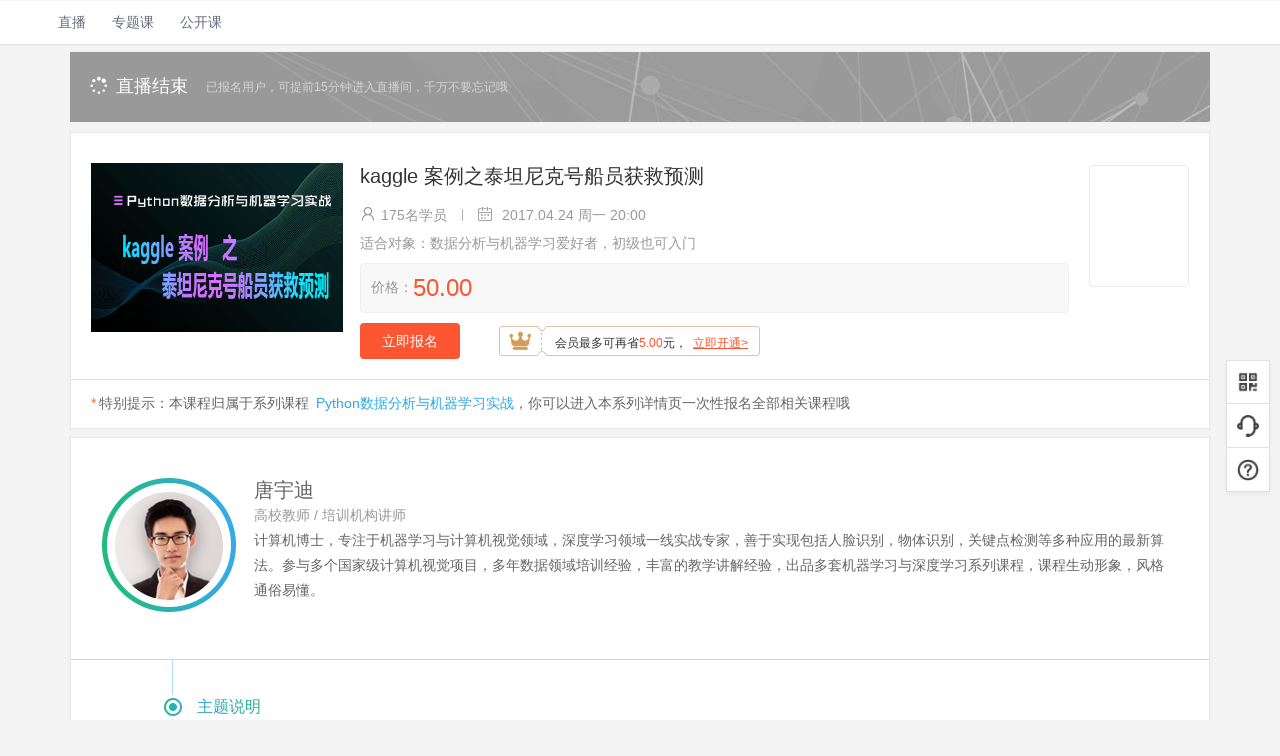

--- FILE ---
content_type: text/html; charset=UTF-8
request_url: https://edu.csdn.net/huiyiCourse/detail/305
body_size: 13005
content:
<!DOCTYPE html>
<html>
<head>
        <meta http-equiv="content-type" content="text/html; charset=utf-8">
    <meta name="referrer" content="always">
    <meta http-equiv="X-UA-Compatible" content="IE=Edge">
    <meta name="renderer" content="webkit|ie-comp|ie-stand">
    <meta name="viewport"
          content="width=device-width, initial-scale=1.0, minimum-scale=1.0, maximum-scale=1.0,   user-scalable=no">
    <meta name="apple-mobile-web-app-capable" content="yes">
    <meta name="format-detection" content="telephone=no">
    <meta name="apple-mobile-web-app-status-bar-style" content="black">
    <meta name="screen-orientation" content="portrait">
    <meta name="x5-orientation" content="portrait">
    <title>kaggle 案例之泰坦尼克号船员获救预测-IT培训直播-CSDN程序员研修院</title>
            <meta name="keywords" content="Python,机器,机器学习,kaggle,随机森林模型,培训,视频教程,唐宇迪 "/>
                <meta name="description" content="使用Python数据分析流行的库Numpy,Pandas,Matplotlib, Scikit-learn结合真实数据集展开可视化特征分析与机器学习建模和评估。每次课程涉及一个完整的案例，基于案例讲解python库的使用以及如何建立机器学习模型，对涉及到的机器学习算法给出通俗易懂的解释，帮助大家掌握经典机器学习算法，并应用在实际的案例中。"/>
                <meta name="baidu-site-verification" content="4a47lNyD12"/>
        <meta name="shenma-site-verification" content="5bbc9bd5dec8c6a977a1170dc7c82662_1498205357">
    <meta name="report" content='{"spm":"1002.2004"}'>
    <!-- 听云检测脚本开始 -->
    <script src="https://g.csdnimg.cn/tingyun/1.8.3/edu.js"></script>
    <!-- 听云检测脚本结束 -->
    <base href="https://csdnimg.cn/release/edu/394c4d2/" />
    <link rel="dns-prefetch" href="https://csdnimg.cn"/>

    <!--公共样式文件 start-->
    <link rel="stylesheet" href="https://csdnimg.cn/public/common/libs/bootstrap/css/bootstrap.css">
            <link rel="stylesheet"
              href="https://g.csdnimg.cn/common/csdn-toolbar/csdn-toolbar-default.css">
        <link rel="stylesheet" href="https://csdnimg.cn/public/static/css/avatar.css">
    <link rel="stylesheet" href="https://csdnimg.cn/public/themes/default/css/btn.css">
    <link rel="stylesheet" href="https://csdnimg.cn/public/themes/default/css/common.css">
    <link rel="stylesheet" href="https://csdnimg.cn/public/static/css/nav.css">
    <link rel="stylesheet" href="https://csdnimg.cn/public/static/css/pagination.css">
    <link rel="stylesheet" href="https://csdnimg.cn/public/themes/default/css/icon.css">
    <link rel="stylesheet" href="https://csdnimg.cn/cdn/201502/css/font-awesome.min.css">
    <link href="https://g.csdnimg.cn/static/logo/favicon32.ico" rel="shortcut icon" type="image/x-icon" />
    <!--公共样式文件 end -->

    <!--单独样式  start-->
    <link rel="stylesheet" href="https://csdnimg.cn/release/edu/394c4d2/resource/css/edu_common2017.css">
    <link rel="stylesheet" href="https://csdnimg.cn/release/edu/394c4d2/resource/fonts/index2017/iconfont.css">
    <!--单独样式  end-->

    <!--SEO 详情链接 start-->
    <link ref="canonical" href="https://edu.csdn.net/huiyiCourse/detail/305">
    <!--SEO 详情链接   end-->

    <!-- kindeditor 兼容ie11 开始-->
    <link rel="stylesheet" href="https://csdnimg.cn/release/edu/394c4d2/resource/js/kindeditor/themes/default/kindeditor_11.css"/>
    <!-- kindeditor 兼容ie11 结束-->
    <!--老板首页样式  end -->

    <script src="https://csdnimg.cn/public/common/libs/jquery/jquery-1.11.1.min.js"
            type="text/javascript"></script>
    <script src="https://csdnimg.cn/public/common/libs/bootstrap/js/bootstrap.min.js"
            type="text/javascript"></script>
    <script src="https://csdnimg.cn/release/edu/394c4d2/resource/js/libs/vue.min.js"></script>
    <!-- [if lt IE 9]-->
    <script src="https://csdnimg.cn/release/edu/394c4d2/resource/js/libs/html5shiv.min.js"></script>
    <!-- [endif]-->
        <script>
        window.eduCallCenter = true;
        var CONFIG_EDU_URLS = {
            "static_url":"https://csdnimg.cn/release/edu/394c4d2/",
            "aicms_url":"http://aicms-core-api.csdn.net/",
            "ajax_url":"https://edu.csdn.net/",
            "ajax_core_url":"https://edu-core-api.csdn.net",
        };
        var CONFIG_EDU_GLOBAL = {
            "csdn_nav_height": 44,
            "edu_nav_height": 44,
            "version":""
        };
    </script>
    <!--老版首页脚本 start-->
    <script language="javascript" type="text/javascript" src="https://csdnimg.cn/release/edu/394c4d2/resource/js/formvalidator.js"
            charset="UTF-8"></script>
    <script language="javascript" type="text/javascript"
            src="https://csdnimg.cn/release/edu/394c4d2/resource/js/formvalidatorregex.js" charset="UTF-8"></script>
    <link rel="stylesheet" href="https://csdnimg.cn/release/edu/394c4d2/resource/css/form_check.css"/>
    <!--老版首页脚本 end-->

    <!-- 公用脚本信息 start-->
    <!-- cart_jsonp 暂时使用其他的js 以后要改回来 -->
    <script src="https://g.csdnimg.cn/user-ordercart/3.0.1/user-ordercart.js"></script>
    <!-- <script src="?php echo path_url(getConfig('cart_jsonp_url'), 2); ?"></script> -->
    <script src="https://csdnimg.cn/comm_ask/js/libs/wmd.js" type="text/javascript"></script>
    <script src="https://csdnimg.cn/comm_ask/js/libs/showdown.js" type="text/javascript"></script>
    <script src="https://csdnimg.cn/comm_ask/js/libs/prettify.js" type="text/javascript"></script>
    <!--公用脚本信息 end-->

    <style>
        .csdn-toolbar {
            border-bottom: 0 solid #dfdfdf;
        }
        body .csdn-toolbar .container {background: none;}
        .csdn-toolbar input:focus, .csdn-toolbar textarea:focus {
            outline: 0
        }

        .csdn-toolbar .btn {
            min-width: auto;
        }

        a#adContent {
            display: none !important
        }
    </style>

<!-- 关键点校验js -->
<script type="text/javascript" src="https://g.csdnimg.cn/user-login/3.0.0/user-login.js"></script>
<script type="text/javascript" src="https://csdnimg.cn/release/edu/394c4d2/resource/js/edu_nav.js"></script>

<script>
function masterPointCheck (callback) {
    window.csdn.userLogin.loadAjax(function (res) {
        // 成功的回调函数
        // console.log('通过校验上报阿里，允许关键操作')
        callback && callback();
    });
}
$(function() {
    var nav = new Vue({
        el: "#edunav",
        components: {
            "edunav": edunav
        },
        template: "<edunav />"
    })
})
</script>
<!-- /关键点校验js -->
</head>
<body class=" pc">

    <script id="toolbar-tpl-scriptId" prod="download" skin="black"
            src="https://g.csdnimg.cn/common/csdn-toolbar/csdn-toolbar.js" type="text/javascript"
            domain="https://edu.csdn.net/"></script>
       <div class="edu_nav_wrap">
        <div class="nav_box J_nav_box">
            <div class="nav J_nav_top">
                <div class="nav_wrap nav_l">
                    <ul class="navL_listBox">
                        <li class="nav_list have_secondLevel">
                            <a style="height: 43px;line-height: 43px;margin-left: 10px;"  data-report-click='{ "mod": "popu_732","spm":"1002.2000.3001.4059" }'  data-report-query="spm=1002.2000.3001.4059"   target="_blank" href="https://live.csdn.net">
                                直播<span class="nav_cur_arrow"></span>
                            </a>
                            <i class="iconfont icon-xiajiantou hide"></i>
                            <div class="nav_secondLevel left_align hide">
                                <div class="nav_secondLevel_inner J_nav_menu">
                                </div>
                            </div>
                        </li>
                        <li class="nav_list ">
                            <a style="height: 43px;line-height: 43px;margin-left: 10px;" data-report-click='{ "mod": "popu_732","spm":"1002.2000.3001.4061" }'  data-report-query="spm=1002.2000.3001.4061"    target="_blank" href="https://spec.csdn.net">专题课<span
                                        class="nav_cur_arrow"></span></a>
                        </li>
                        <li class="nav_list ">
                            <a style="height: 43px;line-height: 43px;margin-left: 10px;"  data-report-click='{ "mod": "popu_732","spm":"1002.2000.3001.4062" }'  data-report-query="spm=1002.2000.3001.4062"   target="_blank" href="https://edu.csdn.net/huiyiCourse">公开课<span class="nav_cur_arrow"></span>
                            </a>
                        </li>
                        <li class="clearfloat"></li>
                    </ul>
                </div>
                <div class="clearfloat"></div>
            </div>
        </div>
    </div>
   <!-- 微信分享脚本开始 -->
<script src="https://res.wx.qq.com/open/js/jweixin-1.2.0.js"></script>
<script>
    var wx_share_img = "https://csdnimg.cn/release/edu/394c4d2/resource/images/share_img.jpg";
    var wx_share_title = "kaggle 案例之泰坦尼克号船员获救预测-IT培训直播-CSDN程序员研修院";
    var wx_share_options = {
        title: wx_share_title,
        desc: 'CSDN程序员研修院——专业的AI，区块链，Python前沿科技领域培训品牌。',
        link: document.location.href,
        imgUrl: wx_share_img
    };
        wx.config({
        debug: false, //开启调试模式,调用的所有api的返回值会在客户端alert出来，若要查看传入的参数，可以在pc端打开，参数信息会通过log打出，仅在pc端时才会打印。
        appId: 'wxbf379f0cc12f8d15', // 必填，公众号的唯一标识
        timestamp: 1769384543, // 必填，生成签名的时间戳
        nonceStr: '4VkmFTGV3DEwzZO8', // 必填，生成签名的随机串
        signature: 'a55b0f1ffdeda2f7f658e7462b404d7c3c28a9ac',// 必填，签名，见附录1
        jsApiList: [
            "onMenuShareTimeline", //分享到朋友圈
            "onMenuShareAppMessage", //分享给好友
        ] // 必填，需要使用的JS接口列表，所有JS接口列表见附录2

    });
    wx.ready(function () {

        // body开始位置插入微信分享图片
        $("body").prepend('<span style="display:inline-block;width:0;height:0;overflow:hidden;position:absolute;top:-9999;"><img src="https://csdnimg.cn/release/edu/394c4d2/resource/images/share_img.jpg" style="width:300px;height:300px;"/></span>');

        // 获取“分享到朋友圈”按钮点击状态及自定义分享内容接口
        // 文档地址：https://mp.weixin.qq.com/wiki?t=resource/res_main&id=mp1421141115
        wx.onMenuShareTimeline(wx_share_options);
        wx.onMenuShareAppMessage(wx_share_options);
    });
</script>
<!-- 微信分享脚本结束 -->
<script src="https://csdnimg.cn/release/edu/394c4d2/resource/js/qrcode.js"></script>
<script>
    function generate_code(container_id, code_url){
        //参数1表示图像大小，取值范围1-10；参数2表示质量，取值范围'L','M','Q','H'
        var qr = qrcode(4, 'M');
        qr.addData(code_url);
        qr.make();
        $("#" + container_id).html(qr.createImgTag(4, 4));
    }
</script>
<script src="https://csdnimg.cn/release/edu/394c4d2/resource/js/dropDown.js"></script>
<link rel="stylesheet" href="https://csdnimg.cn/release/edu/394c4d2/resource/css/edu_common.css">
<link rel="stylesheet" href="https://csdnimg.cn/release/edu/394c4d2/resource/css/edu_publicClass_classDetail.css">
<link rel="stylesheet" href="https://csdnimg.cn/release/edu/394c4d2/resource/css/edu_open_class_new.css">
<link rel="stylesheet" type="text/css" href="https://csdnimg.cn/release/edu/394c4d2/resource/css/distribution_sale.css">

<!--顶部倒计时 开始-->
<!--等待开播的类为：“PubC_CD_willPlay”；直播中的类为：“PubC_CD_playing”；直播结束的类为：“PubC_CD_played”-->
<link rel="stylesheet" type="text/css" href="https://csdnimg.cn/release/edu/394c4d2/resource/css/test_scanCodePay.css">
<script src="https://csdnimg.cn/release/edu/394c4d2/resource/js/qrcode.js"></script>
<script src="https://csdnimg.cn/release/edu/394c4d2/resource/js/quick_pay2.js?t=1655137730"></script>
<!--扫码支付弹窗 开始-->
<div class="scanCodePay_cover"></div>
<div class="scanCodePay_popupBox">
	<div class="SCPayPop_top">
		<h3>扫码支付<i class="fa fa-times"></i></h3>
	</div>
	<div class="SCPayPop_con">
		<div class="SCPayPop_conlist"><b class="conlist_tit">购买商品：</b><div class="J_goods_name SCPayPop_name"><a class="commodity_name" id="product_title">课程名称读取中</a></div></div>
		<div class="SCPayPop_conlist"><b class="conlist_tit">商品价格：</b>
			<div class="J_goods_price"><h4><span class="scan_pay_product_price">价格读取中</span></h4></div>
		</div>
		<div class="SCPayPop_conlist"><b class="conlist_tit">支付方式：</b></div>
		<div class="erweima_tabBox">
			<div class="erweimaTab_conlist"><span class="erweimaTab_tit"><img src="https://csdnimg.cn/release/edu/394c4d2/resource/images/2017/scanCodePay_weixin.png" alt="">微信</span>
				<div class="erweima_picBox">
					<div class="erweima_pic">
						<div id="weixin_qcode">
						</div>
						<p>请扫码进行支付</p>
					</div>
				</div>
			</div>
			<div class="erweimaTab_conlist"><span class="erweimaTab_tit"><img src="https://csdnimg.cn/release/edu/394c4d2/resource/images/2017/scanCodePay_zfb.png" alt="">支付宝</span>
				<div class="erweima_picBox">
					<div class="erweima_pic">
						<div id="alipay_qcode">
						</div>
						<p>请扫码进行支付</p>
					</div>
				</div>
			</div>
		</div>
		<div class="order_state">
			<p class="quick_pay_msg"></p>
			<p class="quick_pay_timeout">二维码已过期，请<a style="color:#56abe4" class="J_refresh">点击刷新</a></p>
		</div>
	</div>
</div>

<!--立即下单错误-->
<div class="modal fade" id="buyNowModal" tabindex="-1" role="dialog" aria-labelledby="exampleModalLabel" style="display: none;">
    <div class="modal-dialog" role="document" style="transform: translate(-50%,-50%);top:50%;left:50%;position:absolute;">
        <div class="modal-content">
            <div class="modal-header">
                <a class="close" data-dismiss="modal">×</a>
                <h3>提示</h3>
            </div>
            <div class="modal-body">
                <div class="form-group">
                    <span class="buy_pay_error">下单错误</span>
                </div>
            </div>
            <div class="modal-footer">
                <button type="button" class="btn btn-primary " data-dismiss="modal">确定</button>
            </div>
        </div>
    </div>
</div>
<div class="PubC_countDownBox PubC_width PubC_CD_played">
    <div class="PubC_countDownL fl">
        <p>
            <!--等待开播的icon:-->
            <i aria-hidden="true" class="fa fa-spinner"></i>直播结束        </p><span>已报名用户，可提前15分钟进入直播间，千万不要忘记哦</span>
    </div>
    <div class="PubC_countDownR fr">
        <div class="countDownBox">
            <div class="votetime clearfix hide"><span class="times"><em>离开课还有：</em>
            <div id="edu_colockbox" class="edu_colockbox"><span class="colDay colNum">-</span><span class="colTxt colTxt_day">天</span><span class="colHour colNum">-</span><span class="colTxt">时</span><span class="colMinute colNum">-</span><span class="colTxt">分</span><span class="colSecond colNum">-</span><span class="colTxt colTxt_second">秒</span></div></span>
            </div>
            <script>
                var countDownFn = (function () {
                    function countDown(time, day_elem, hour_elem, minute_elem, second_elem) {
                        //if(typeof end_time == "string")
                        var end_time = new Date(time).getTime(),//月份是实际月份-1
                            //current_time = new Date().getTime(),
                            sys_second = (end_time - new Date().getTime()) / 1000;
                        var timer = setInterval(function () {
                            if (sys_second > 0) {
                                sys_second -= 1;
                                var day = Math.floor(sys_second / (60 * 60 * 24));
                                var hour = Math.floor((sys_second - (day * 60 * 60 * 24)) / 3600);
                                var minute = Math.floor((sys_second - day * 24 * 60 * 60 - hour * 3600) / 60);
                                var second = Math.floor(sys_second - day * 24 * 60 * 60 - hour * 3600 - minute * 60);
                                day_elem && $(day_elem).text(day < 10 ? "0" + day : day);//计算天
                                $(hour_elem).text(hour < 10 ? "0" + hour : hour);//计算小时
                                $(minute_elem).text(minute < 10 ? "0" + minute : minute);//计算分
                                $(second_elem).text(second < 10 ? "0" + second : second);// 计算秒
                            } else {
                                clearInterval(timer);
                            }
                        }, 1000);
                    };
                    return {
                        'countDown': countDown
                    }
                })(window.countDownFn || {})

                $(function () {
                    var countDownShow = (function (countDownFn) {
                        var num = new Date("2017/04/24 20:00:00").getTime() - new Date().getTime();
                        num -= 1;
                        var myDay = Math.floor(((num / 1000 ) / 3600) / 24);

                        //判断大于一天的时候显示：天时分；小于一天的时候显示：时分秒
                        if (myDay <= 0) {
                            countDownFn.countDown("2017/04/24 20:00:00", "#edu_colockbox .colDay", "#edu_colockbox .colHour", "#edu_colockbox .colMinute", "#edu_colockbox .colSecond");
                            $('.colDay').hide();
                            $('.colTxt_day').hide();
                        } else {
                            countDownFn.countDown("2017/04/24 20:00:00", "#edu_colockbox .colDay", "#edu_colockbox .colHour", "#edu_colockbox .colMinute", "#edu_colockbox .colSecond");
                            $('.colSecond').hide();
                            $('.colTxt_second').hide();
                        }
                    })(countDownFn || {})
                });
            </script>

                        <span class="fr mr50" data-report-click={"mod":"popu_353","extend1":"0","spm":"1002.2004.3001.4001"}  data-report-view ={"mod":"popu_353","extend1":"0","spm":"1002.2004.3001.4001"}>

            <a href="https://passport.csdn.net/account/login?from=https%3A%2F%2Fedu.csdn.net%2FhuiyiCourse%2Fdetail%2F305" data-layer-id="305"  class="studio_btn baomingbtn signUp" onclick="_hmt.push(['_trackPageview', 'https://edu.csdn.net/huiyiCourse/detail/305'])">立即报名<i aria-hidden="true" class="fa fa-angle-double-right"></i></a></span>
        </div>
    </div>
</div>
<!--顶部倒计时 结束-->
<!--课程概要 开始-->
<div class="PubC_classOutline PubC_width PubC_box onelive">
    <dl>
        <dt>
                        <img src="https://img-bss.csdnimg.cn/201703030919519304.png" alt="kaggle 案例之泰坦尼克号船员获救预测">
        </dt>
        <dd>
            <h3>kaggle 案例之泰坦尼克号船员获救预测</h3>
            <div class="course_status">
                <i class="iconperson iconfont icon-yxx"></i><span>175名学员</span><em class="split"></em>
                <i class="icontime iconfont icon-day"></i>
                                    2017.04.24 周一 20:00                            </div>
            <p class="suit_people">适合对象：数据分析与机器学习爱好者，初级也可入门</p>
            
                                <div class="price_wrap"><p style="display: inline-block">价格：<span>50.00</span></p></div>
                
                <div class="COL_Explain"  data-report-click={"mod":"popu_353","extend1":"0","spm":"1002.2004.3001.4001"}  data-report-view ={"mod":"popu_353","extend1":"0","spm":"1002.2004.3001.4001"}>
                    <a href="https://passport.csdn.net/account/login?from=https%3A%2F%2Fedu.csdn.net%2FhuiyiCourse%2Fdetail%2F305" data-layer-id="305" class="baomingbtn signUp"  onclick="_hmt.push(['_trackPageview', 'https://edu.csdn.net/huiyiCourse/detail/305'])">立即报名</a>
                    <span></span>
                                                                    <a class="sale_box " data-report-click='{"mod":"1588039469_008", "trace":"true","spm":"1002.2004.3001.4002"}' data-report-view='{"mod":""}' href="https://mall.csdn.net/vip" target="_blank" >                <span class="iconmember"><i class="iconfont icon-hyk"></i></span>
                    <span class="sale_text">会员最多可再省<em>5.00</em>元，</span>
                    <span class="sale_btn">立即开通&gt;</span>
            </a>
                                                </div>
                        <div class="mobile_weixin">
                <div class="weixin_box">
                <div class="mobWX_con" id="course_qrcode"></div>
                <div class="mobWX_tit">
                    <!--i.fa.fa-qrcode(aria-hidden="true")--><span id="course_qrcode_tip"> </span>
                </div>
                </div>
            </div>
        </dd>
    </dl>
            <div class="COL_prompt"><i>*</i>特别提示：本课程归属于系列课程
            <a href="https://edu.csdn.net/huiyiCourse/series_detail/27" target="_blank">Python数据分析与机器学习实战</a>，你可以进入本系列详情页一次性报名全部相关课程哦
        </div>
    </div>
<!--课程概要 结束-->
<!--课程介绍 开始-->
<div class="PubC_classIntr PubC_width PubC_box">
    <h2 class="pubC_tit1 hide">
        <!-- PubC_tit1Green,PubC_tit1Blue--><i class="fl PubC_tit1Green"></i><span class="fl">课程介绍</span>
    </h2>
    <ul class="PCCI_lecturer">
                                    <li class="fl full_width">
                <dl>
                    <dt>
                                                    <img src="https://img-bss.csdnimg.cn/201811070113395558.png">
                                            </dt>
                    <dd>
                        <h3>
                                                            唐宇迪                                                    </h3>
                        <span>高校教师 / 培训机构讲师</span>
                        <p>计算机博士，专注于机器学习与计算机视觉领域，深度学习领域一线实战专家，善于实现包括人脸识别，物体识别，关键点检测等多种应用的最新算法。参与多个国家级计算机视觉项目，多年数据领域培训经验，丰富的教学讲解经验，出品多套机器学习与深度学习系列课程，课程生动形象，风格通俗易懂。</p>
                    </dd>
                </dl>
            </li>
            </ul>
    <ul class="PCCI_con">
        <li>
            <h3><span>主题说明</span></h3>
            <div class="PCCI_con_list">使用Python数据分析流行的库Numpy,Pandas,Matplotlib, Scikit-learn结合真实数据集展开可视化特征分析与机器学习建模和评估。每次课程涉及一个完整的案例，基于案例讲解python库的使用以及如何建立机器学习模型，对涉及到的机器学习算法给出通俗易懂的解释，帮助大家掌握经典机器学习算法，并应用在实际的案例中。</div>
        </li>
        <li>
            <h3><span>适合对象</span></h3>
            <div class="PCCI_con_list">数据分析与机器学习爱好者，初级也可入门</div>
        </li>
        <li>
            <h3><span>学习要点</span></h3>
            <div class="PCCI_con_list"><h2 helvetica="" hiragino="" micro="" microsoft="" pingfang="" sans="" style="margin: 10px 0px; padding: 0px; font-weight: 400; color: rgb(70, 77, 92); font-size: 25px; min-height: 25px;" wenquanyi="">
 <strong style="color: rgb(255, 0, 0);"><span style="font-size: 16px;"><span style="font-family: 微软雅黑;">本次课程知识点</span></span></strong></h2>
<hr />
<p style="margin: 5px 0px; padding: 0px 0px 0px 10px; min-height: 30px;">
 <span style="font-family:微软雅黑;"><span style="font-size:14px;">1.&nbsp;机器学习算法之决策树与随机森林模型</span></span></p>
<p style="margin: 5px 0px; padding: 0px 0px 0px 10px; min-height: 30px;">
 <span style="font-family:微软雅黑;"><span style="font-size:14px;">2.&nbsp;船员数据预处理</span></span></p>
<p style="margin: 5px 0px; padding: 0px 0px 0px 10px; min-height: 30px;">
 <span style="font-family:微软雅黑;"><span style="font-size:14px;">3.&nbsp;输入特征提取</span></span></p>
<p style="margin: 5px 0px; padding: 0px 0px 0px 10px; min-height: 30px;">
 <span style="font-family:微软雅黑;"><span style="font-size:14px;">4.&nbsp;基于随机森林模型预测获救可能</span></span></p>
<p style="margin: 5px 0px; padding: 0px 0px 0px 10px; min-height: 30px;">
 <span style="font-family:微软雅黑;"><span style="font-size:14px;">5. 建立级联模型分阶段预测</span></span></p></div>
        </li>
        <li>
            <h3><span>课时安排</span></h3>
            <div class="PCCI_con_list"><h2>
 <strong style="color: rgb(255, 0, 0); font-size: 25px;"><span style="font-size: 16px;"><span style="font-family: 微软雅黑;">报名须知</span></span></strong></h2>
<hr />
<p style="margin: 5px 0px; padding: 0px 0px 0px 10px; min-height: 30px;">
 <span style="color: rgb(105, 105, 105);"><span style="font-size: 14px;"><span style="font-family: 微软雅黑;">1. 本系列课程每周一晚8点准时开课（除了假日特殊时期时间错开以外），记得准时登陆此页面进入直播间观看直播；</span></span></span></p>
<p style="margin: 5px 0px; padding: 0px 0px 0px 10px; min-height: 30px;">
 <span style="color: rgb(105, 105, 105);"><span style="font-size: 14px;"><span style="font-family: 微软雅黑;">2. 已报名用户，每次开课前都会有短信提醒与邮件提醒，因此还请在报名时填写正确的手机号码及邮箱地址；</span></span></span></p>
<p style="margin: 5px 0px; padding: 0px 0px 0px 10px; min-height: 30px;">
 <span style="color: rgb(105, 105, 105);"><span style="font-size: 14px;"><span style="font-family: 微软雅黑;">3. 开课后一周内会上传本节课的视频回放，若有已报名但无法观看直播视频的同学放心，回放视频不限时观看，届时直接登陆本报名页面观看回放即可。</span></span></span></p>
<h2>
 <strong style="color: rgb(255, 0, 0); font-size: 25px;"><span style="font-size: 16px;"><span style="font-family: 微软雅黑;">课程安排</span></span></strong></h2>
<hr />
<p style="margin: 5px 0px; padding: 0px 0px 0px 10px; min-height: 30px;">
 <span style="font-size: 16px; font-family: 微软雅黑;">本课程是一个系列课程，报名的时候还请注意时间安排</span></p>
<table border="0" cellpadding="0" cellspacing="0" style="border-collapse: collapse; color: rgb(0, 0, 0); font-size: 14px; background-color: rgb(248, 248, 248);" valign="middle" width="800">
 <tbody>
  <tr>
   <th style="border-style: solid; border-color: rgb(255, 255, 255); color: rgb(255, 255, 255); text-align: center; padding: 5px; vertical-align: middle; background-color: rgb(148, 218, 248);" width="100">
    日期（周一）</th>
   <th style="border-style: solid; border-color: rgb(255, 255, 255); color: rgb(255, 255, 255); text-align: center; padding: 5px; vertical-align: middle; background-color: rgb(148, 218, 248);" width="150">
    时间</th>
   <th style="border-style: solid; border-color: rgb(255, 255, 255); color: rgb(255, 255, 255); text-align: center; padding: 5px; vertical-align: middle; background-color: rgb(148, 218, 248);" width="310">
    主题</th>
  </tr>
  <tr>
   <td style="border-style: solid; border-color: rgb(255, 255, 255); text-align: center; padding: 4px; vertical-align: middle;">
    4月10日</td>
   <td style="border-style: solid; border-color: rgb(255, 255, 255); text-align: center; padding: 4px; vertical-align: middle;">
    20：00-21：30</td>
   <td style="border-style: solid; border-color: rgb(255, 255, 255); text-align: center; padding: 4px; vertical-align: middle;">
    <p>
     使用 Pandas 与 Matplotlib 分析科比职业生涯数据</p>
   </td>
  </tr>
  <tr>
   <td style="border-style: solid; border-color: rgb(255, 255, 255); text-align: center; padding: 4px; vertical-align: middle;">
    4月17日</td>
   <td style="border-style: solid; border-color: rgb(255, 255, 255); text-align: center; padding: 4px; vertical-align: middle;">
    20：00-21：30</td>
   <td style="border-style: solid; border-color: rgb(255, 255, 255); text-align: center; padding: 4px; vertical-align: middle;">
    信用卡欺诈检测</td>
  </tr>
  <tr>
   <td style="border-style: solid; border-color: rgb(255, 255, 255); text-align: center; padding: 4px; vertical-align: middle;">
    4月24日</td>
   <td style="border-style: solid; border-color: rgb(255, 255, 255); text-align: center; padding: 4px; vertical-align: middle;">
    20：00-21：30</td>
   <td style="border-style: solid; border-color: rgb(255, 255, 255); text-align: center; padding: 4px; vertical-align: middle;">
    <p style="margin-left: 18pt;">
     kaggle 案例之泰坦尼克号船员获救预测</p>
   </td>
  </tr>
  <tr>
   <td style="border-style: solid; border-color: rgb(255, 255, 255); text-align: center; padding: 4px; vertical-align: middle;">
    5月3日</td>
   <td style="border-style: solid; border-color: rgb(255, 255, 255); text-align: center; padding: 4px; vertical-align: middle;">
    20：00-21：30</td>
   <td style="border-style: solid; border-color: rgb(255, 255, 255); text-align: center; padding: 4px; vertical-align: middle;">
    <p style="margin-left: 18pt;">
     基于 tensorflow 的 mnist 数据集预测</p>
   </td>
  </tr>
  <tr>
   <td style="border-style: solid; border-color: rgb(255, 255, 255); text-align: center; padding: 4px; vertical-align: middle;">
    5月8日</td>
   <td style="border-style: solid; border-color: rgb(255, 255, 255); text-align: center; padding: 4px; vertical-align: middle;">
    20：00-21：30</td>
   <td style="border-style: solid; border-color: rgb(255, 255, 255); text-align: center; padding: 4px; vertical-align: middle;">
    <p>
     &nbsp;kaggle 案例之员工离职预测</p>
   </td>
  </tr>
  <tr>
   <td style="border-style: solid; border-color: rgb(255, 255, 255); text-align: center; padding: 4px; vertical-align: middle;">
    5月15日</td>
   <td style="border-style: solid; border-color: rgb(255, 255, 255); text-align: center; padding: 4px; vertical-align: middle;">
    20：00-21：30</td>
   <td style="border-style: solid; border-color: rgb(255, 255, 255); text-align: center; padding: 4px; vertical-align: middle;">
    <p>
     鸢尾花数据集主成分分析与基于 NLP 的股票预测</p>
    <div>
     &nbsp;</div>
   </td>
  </tr>
 </tbody>
</table>
<h2 helvetica="" hiragino="" micro="" microsoft="" pingfang="" sans="" style="margin: 10px 0px; padding: 0px; font-weight: 400; color: rgb(70, 77, 92); font-size: 25px; min-height: 25px;" wenquanyi="">
 <span style="color: rgb(255, 0, 0);"><strong><span style="font-size: 16px;"><span style="font-family: 微软雅黑;">课程咨询及学习交流群</span></span></strong></span></h2>
<hr />
<p style="text-align: center;">
 <span style="font-family: 微软雅黑;"><span style="font-size: 14px;"><span style="color: rgb(0, 0, 255);">对于课程有一切疑问，均可微信扫描下方二维码进入『Python机器学习交流群』进行技术交流，或直接加微信小助手 csdncxrs 备注(机器学习)申请入群。</span></span></span></p>
<section class="wx96Diy cur" data-source="bj.96weixin.com">
 <section class="wx96Diy cur" data-source="bj.96weixin.com">
  <p style="text-align: center;">
   <img alt="" src="https://img-bss.csdnimg.cn/201704101630573837.png" style="width: 133px; height: 131px;" /></p>
  <div>
   &nbsp;</div>
 </section>
</section></div>
        </li>
                    <li>
                <h3><span>参考资料</span></h3>
                <div class="PCCI_con_list"><p>
 <a href="http://edu.csdn.net/lecturer/1079"><img alt="enlightened" height="20" src="http://edu.csdn.net/js/ckeditor/plugins/smiley/images/lightbulb.gif" title="enlightened" width="20" /><span style="font-size: 16px;"><span style="font-family: 微软雅黑;">想了解老师更多在线课程请点击我</span></span></a></p></div>
            </li>
            </ul>
</div>
<!--课程介绍 结束-->
<!--联系方式 开始-->
<div class="PubC_contact PubC_width PubC_box">
    <div class="PubC_contactBox">
        <div class="contact_l fl">
            <div class="contact_ewm fr">
                                    <div class="contact_ewmP"><img src="https://img-bss.csdnimg.cn/201703101120348797.jpg"></div>
                                                    <div class="contact_ewmC">
                        <h4>课程交流群</h4>
                        <p>Python微信学习交流群</p>
                        <p>542137077</p>
                    </div>
                            </div>
        </div>
        <div class="contact_r fr">
            <h4>有任何问题请联系我们</h4>
            <p>邮箱：xieting@csdn.net</p>
            <p> 电话：18611740170</p>
            <p> 微信：csdncxrs</p>
        </div>
    </div>
  </div>
  <!--联系方式 结束-->

  
  <!-- 底部倒计时 开始-->
  <!--等待开播的类为：“PubC_CD_willPlay”；直播中的类为：“PubC_CD_playing”；直播结束的类为：“PubC_CD_played”-->
  <div class="PubC_countDownBox PubC_width PubC_CD_willPlay">
    <div class="countDownBox">
        <div class="votetime clearfix"><span class="times hide"><em>离开课还有：</em>
          <div id="edu_colockbox" class="edu_colockbox"><span class="colDay colNum">-</span><span class="colTxt colTxt_day">天</span><span class="colHour colNum">-</span><span class="colTxt">时</span><span class="colMinute colNum">-</span><span class="colTxt">分</span><span class="colSecond colNum">-</span><span class="colTxt colTxt_second">秒</span></div></span>
        </div>
        <span style="margin:0 auto;display:inline-block">        <a href="https://passport.csdn.net/account/login?from=https%3A%2F%2Fedu.csdn.net%2FhuiyiCourse%2Fdetail%2F305" data-layer-id="305"  class="studio_btn baomingbtn signUp" onclick="_hmt.push(['_trackPageview', 'https://edu.csdn.net/huiyiCourse/detail/305'])">立即报名<i aria-hidden="true" class="fa fa-angle-double-right"></i></a></span>
    </div>
</div>
<!-- 底部倒计时 结束-->
<!-- 弹窗 开始-->
<div class="PubC_popupCover"></div>
<div class="PubC_popupBox">
    <h2>提示<i aria-hidden="true" class="close fa fa-times"></i></h2>
    <div class="PubC_popupCon">
        <p>本课程属于系列直播课，不支持单独购买</p>
        <p>建议购买本系列全套课程，可享受系列课程优惠</p>
        <div class="PubC_popupBtn">
            <span class="" data-report-click='{"mod":"popu_356"}' data-report-view='{"mod":"popu_356"}'>
            <a href="https://edu.csdn.net/huiyiCourse/series_detail/27" target="_blank" class="seriesCourses_btn">系列课程 ></a>
            </span>
            <span class="" data-report-click='{"mod":"popu_357"}' data-report-view='{"mod":"popu_357"}'>
            <a href="javascript:;" target="_self" class="cancel">取 消</a>
            </span>
        </div>
    </div>
</div>

<div class="open_layer_class J_query_process_box query_process_box">
  <div class="title clearfix"><em>提示</em><a href class="J_query_process_close">&times</a></div>
  <div class="open_contents">
    <div class="query_process J_query_process_txt">请在公众号“CSDN程序员研修院”中回复“xxxx”,查询邀请进度~</div>
    <p class="qrcode_edu hide J_qrcode"><img src="https://csdnimg.cn/release/edu/394c4d2/resource/mobile/images/qrcode_edu.png"></p>
    <div class="divsub">
      <input type="submit" value="确定" class="subjt subjt1 J_query_process_close">
    </div>
  </div>
</div>

<!-- 弹窗 结束-->
<div class="main clearfix">
</div>

<link rel="stylesheet" href="https://csdnimg.cn/release/edu/394c4d2/resource/css/share.css">
<!-- 不填报名信息 弹窗 s -->
<div class="open_layer_class no_signup_info_layer J_no_signup_info_layer">
    <div class="open_class_layer">
        <div class="title clearfix"><em>提示:报名成功</em>
            <a id="closedbtn1" class="closedbtn" href="javascript:;">×</a>
        </div>
        <div class="open_contents">
            <div class="open_contents_qrcode clearfix">
                <div class="wechat_code_left" style="float:none;margin:0 auto;">
                    <img src="https://csdnimg.cn/release/edu/394c4d2/resource/images/eduwx.jpg">
                </div>
            </div>
            <div class="open_contents_txt">恭喜您，报名成功！<br>
                请扫码加小姐姐，领取PPT和开课通知<br>
                <br>
                若提示“系统繁忙无法添加”，请刷新页面或晚点添加~
            </div>
        </div>
    </div>
</div>
<!-- 不填报名信息 弹窗 e -->
<div class="windowlayer open_layer_class" id="windowlayer0">
    <div class="open_class_layer">
                <div class="title clearfix"><em>直播课报名：kaggle 案例之泰坦尼克号船员获救预测</em><a
                    id="closedbtn" class="closedbtn" href="javascript:;">&times</a></div>
        <div class="open_contents">
            <div class="wechat_code_box clearfix">
                <div class="wechat_code_left">
                                            <img src="https://csdnimg.cn/release/edu/394c4d2/resource/images/default/coursepic.jpg" id="subscribe_erweima">
                                    </div>
                <div class="wechat_code_right">
                                                                        <p class="first_report">首次报名用户，请关注公众号领取验证码</p>
                                                            </div>
            </div>
            <form action="">
                <div class="formdiv addborder formdiv1 clearfix">
                                                                                    <div class="divput">
                            <label>验证号：</label>
                            <input type="text" name="randcode" id="randcode" class="w248px">
                        </div>
                                        <div class="divput">
                        <label>姓名：</label>
                        <input type="text" name="realname" id="realname" class="w238px"
                               value="">
                    </div>
                    <div class="divput">
                        <label>手机：</label>
                        <input type="text" name="tel_" id="tel_" class="w248px"
                               value="" placeholder="">
                        <input type="hidden" name="tel" id="tel" class="w248px"
                               value="">
                    </div>
                    <div class="divput">
                        <label>邮箱：</label>
                        <input type="text" name="email_" id="email_" class="w238px"
                               value="" placeholder="">
                        <input type="hidden" name="email" id="email" class="w238px"
                               value="">
                    </div>
                                                                                                </div>
                                <div class="divsub" id="submit_div" data-report-click='{"mod":"popu_354"}'
                     data-report-view='{"mod":"popu_354"}'>
                    <a href="javascript:void(0);" target="_self">
                        <input type="submit" value="立即报名"
                               class="subjt subjt1 J_report_invitation">
                    </a>
                </div>
            </form>
        </div>
    </div>
</div>
<div class="marks"></div>
<div class="windowlayer1 open_layer_class">
    <div class="title clearfix"><em>成功提示</em><a id="closedbtn" class="closedbtn" href="javascript:;">&times</a></div>
        <div class="open_contents">
        <div class="wechat_code_box clearfix">
                        <div class="wechat_code_left"><img src="resource/images/eduwx.jpg"></div>
            <div class="wechat_code_right">
                                    <p class="report_success">直播课程报名成功</p>
                                            </div>
        </div>
        <div class="open_content_bottom">
            <p class="hide">课程名称：kaggle 案例之泰坦尼克号船员获救预测</p>
                            <p class="hide">开课时间：2017-04-24 20:00</p>
                <p class="hide">授课讲师：唐宇迪 </p>
                        <div data-tag="share_1" class="text_bottom bdsharebuttonbox"><span>把公开课分享你的朋友们吧：</span><span id="share_link"></span></div>
        </div>
    </div>
</div>
</div>

<script src="https://csdnimg.cn/release/edu/394c4d2/resource/js/jquery.share.min.js"></script>
<script src="https://csdnimg.cn/release/edu/394c4d2/resource/js/_join_form_share.js"></script>
<script>
    var distrbutionInfo = JSON.parse('{"is_show":"no","commission":0,"qr_code_url":"","is_alert":"no","event_id":""}');


    $(function () {
        //底部导航修改
        var member_text = '';
        var price_text = ' ￥' + distrbutionInfo.member_price;
        if (isbuy || isfree) {
            //已经买 || 已兑换
            $('.jiesuanBottom2').removeClass('has_share');//隐藏中间按钮
        } else {
            if (big_member_course_info.is_valid_member) {
                //是会员
                if (big_member_course_info.is_valid_big_member) {
                    $('.jiesuanBottom2').removeClass('has_share');
                } else {
                    //是会员 不是大会员
                    member_text = '升级会员'; // + price_text
                    $('#share_earn').html(member_text + price_text);
                }
            } else {
                member_text = '会员'; //不是会员 开通会员 + price_text
                $('#share_earn').html(member_text + price_text);
            }
        }
        var has_favor = false;
        var has_share = false;
        if ($('body').hasClass('wap') && distrbutionInfo.is_show == 'ok') {
            var shareStr = '<b class="share_wrap livemore"><a href="' + distrbutionInfo.qr_code_url + '"><i class="iconfont icon-fenx"></i><br>分享</a><a id="share_earn2" class="float" href="' + distrbutionInfo.qr_code_url + '"><span>分享赚￥' + distrbutionInfo.commission + '现金红包</span></a></b>';
            if ($(".jiesuanBottom2 .footer_left").length) {
                if (!distrbutionInfo.event_id) {
                    $(".jiesuanBottom2 .footer_left").append($(shareStr));
                    has_share = true;
                }
            }
        }
        if (has_share) {
            $(".jiesuanBottom2 .footer_box").addClass('col2');
        }
        if ($('body').hasClass('wap') && distrbutionInfo.is_alert == 'oka') {
            $('#sharemoney').text(distrbutionInfo.commission);
            $('.J_popup_share_earn').show();
            $('.J_share_earn_button').attr('href', distrbutionInfo.qr_code_url);
        }
        $('.J_share_earn_close').click(function () {
            $('.J_popup_share_earn').hide();
        })
    });

    function shareWrap() {
        $(document).on('scroll', function () {
            var top = $(this).scrollTop();
            if (top > 150 && $('.share_wrap').hasClass('show')) {
                $('.share_wrap').removeClass('show')
                $('#share_earn2').fadeOut();
            }
            if (top < 150 && !$('.share_wrap').hasClass('show')) {
                $('.share_wrap').addClass('show')
                $('#share_earn2').fadeIn();
            }
        })
    }
</script>
<script>
    var global_city_url = 'https://csdnimg.cn/release/edu/394c4d2/resource/js/data/city.json';
    var distrbutionInfo = JSON.parse('{"is_show":"no","commission":0,"qr_code_url":"","is_alert":"no","event_id":"","member_price":"45.00"}');
    var big_member_course_info = JSON.parse('{"is_valid_member":false,"is_valid_big_member":false,"is_big_member_course":false,"big_member_save_price":0,"course_exchange_detail":[],"show_button":false,"can_exchange":false,"course_expire_time":0,"status":1,"msg":"\u83b7\u53d6\u6210\u529f"}');//大会员课程详情
    var isbuy = false;//是否已购买
    var isfree = false;
    $(function () {
        // 弹窗隐藏函数：
        function popupHide(attr) {
            $(attr).on('click', function () {
                $('.PubC_popupBox').hide();
                $('.PubC_popupCover').hide();
            });
        }

        popupHide('.PubC_popupBox .close');
        popupHide('.PubC_popupBtn .cancel');

                                    $('#course_qrcode').append('<img src="https://img-bss.csdnimg.cn/201703101120348797.jpg">');
                $('#course_qrcode_tip').append('扫码进交流群');
                    

        $('.close_buy_btn').click(function () {
            $('.PubC_popupBox').show();
            $('.PubC_popupCover').show();
        });
        //不填写报名信息的情形
        //获取二维码
        if($('.no_signup_info').length>0) {
            $.ajax({
                url: CONFIG_EDU_URLS["ajax_url"] + 'huiyiCourse/ajaxQcorde',
                type: 'get',
                dataType: 'json',
                data: {},
                success: function (res) {
                    if (Number(res.status) == 1) {
                        $('.J_no_signup_info_layer img').attr('src', res.result)
                    }
                }
            });
        }
    });
</script>
<script src="https://csdnimg.cn/release/edu/394c4d2/resource/js/single_detail.js"></script>
<script type="text/javascript" src="https://csdnimg.cn/release/edu/394c4d2/resource/js/cookie.js"></script>
<script src="https://csdnimg.cn/release/edu/394c4d2/resource/js/libs/require.js" type="text/javascript" data-main="https://csdnimg.cn/release/edu/394c4d2/resource/js/edu_open_class_new.js"></script>

     
        <!--侧边栏 开始-->
<div class="csdn-side-toolbar scrolltop_bar_new ">
    <a class="option-box" data-type="app" href="javascript:;" target="_self">
        <img src="https://g.csdnimg.cn/side-toolbar/1.2/images/qr.png" alt="" srcset="">
        <span class="show-txt">手机看</span>
        <div class="app-qr-box">
            <div class="bg-box">
                <div class="qr-item-box">
                    <img src="https://csdnimg.cn/release/edu/394c4d2/resource/images/2017/weixin.jpg" alt="关注公众号">
                    <p class="desc">关注公众号</p>
                </div>

                <div class="qr-item-box">
                    <img src="https://csdnimg.cn/release/edu/394c4d2/resource/images/2017/app.jpg" alt="下载APP">
                    <p class="desc">下载APP</p>
                </div>

            </div>
        </div>
    </a>
    <a class="option-box" data-type="cs" target="_blank" href="https://csdn.s2.udesk.cn/im_client/?web_plugin_id=29181">
        <img src="https://g.csdnimg.cn/side-toolbar/1.2/images/kefu.png" alt="" srcset="">
        <span class="show-txt">客服</span>
    </a>
    <a class="option-box" data-type="help" href="https://blog.csdn.net/blogdevteam/article/details/103486981" target="_blank">
        <img src="https://g.csdnimg.cn/side-toolbar/1.2/images/bangzhucopy.png" alt="" srcset="">
        <span class="show-txt">帮助</span>
    </a>
    <a class="option-box scrollTop_btn go-top-hide" data-type="gotop" href="javascript:;" target="_self">
        <img src="https://g.csdnimg.cn/side-toolbar/1.2/images/fanhuidingbucopy.png" alt="" srcset="">
        <span class="show-txt">返回<br>顶部</span>
    </a>
</div>
<!--侧边栏 结束-->                <script type="text/javascript" src="//csdnimg.cn/pubfooter/js/publib_footer-1.0.2.js" data-isfootertrack="false"></script>
    <script type="text/javascript" src="//g.csdnimg.cn/common/csdn-report/report.js"></script>
    <script type="text/javascript">
        //$(function(){
            // //二级导航埋点
            // var trackdata = {"mod":"popu_732"};
            // $('.J_nav_top').on('click', 'a', function(){
            //   var url = $(this).attr('href');
            //   trackdata['dest'] = url;
            //   csdn.report.reportClick(trackdata, $(this));
            // })
       // })
    </script>    <script type="text/javascript">
        var entilink = CONFIG_EDU_URLS['ajax_url'] + "topic/enterprise1";
        $(function(){
            if($('.foot_sub_menu').length){
                $('.foot_sub_menu').append("<span>|</span><a href='" + entilink + "' target='_blank'>企业服务</a>");
            }
        })
    </script>
    <script type="text/javascript" src="https://csdnimg.cn/release/edu/394c4d2/resource/js/modules/edu_main2017.js"></script>
    <script type="text/javascript" src="https://csdnimg.cn/release/edu/394c4d2/resource/js/modules/showItem2017.js"></script>
    <script type="text/javascript" src="https://csdnimg.cn/release/edu/394c4d2/resource/js/modules/index2017_banner.js"></script>
    <script type="text/javascript" src="https://csdnimg.cn/release/edu/394c4d2/resource/js/modules/shopping_miniCar.js"></script>

            <script>
	(function(){
		var bp = document.createElement('script');
		var curProtocol = window.location.protocol.split(':')[0];
		if (curProtocol === 'https') {
			bp.src = 'https://zz.bdstatic.com/linksubmit/push.js';
		}
		else {
			bp.src = 'http://push.zhanzhang.baidu.com/push.js';
		}
		var s = document.getElementsByTagName("script")[0];
		s.parentNode.insertBefore(bp, s);
	})();
</script>    <!--360站长主动推送-->
<script>
    (function(){
        var src = (document.location.protocol == "http:") ? "http://js.passport.qihucdn.com/11.0.1.js?1818970d5f2c7ed33b3020d4c9b3cd58":"https://jspassport.ssl.qhimg.com/11.0.1.js?1818970d5f2c7ed33b3020d4c9b3cd58";
        document.write('<script src="' + src + '" id="sozz"><\/script>');
    })();
</script>

  </body>
</html>
<script src="https://csdnimg.cn/release/edu/394c4d2/resource/js/distribution/distribution_sale.js"></script>


--- FILE ---
content_type: text/css; charset=utf-8
request_url: https://csdnimg.cn/public/static/css/avatar.css
body_size: 95
content:
/* CSS Document */
@charset "utf-8";


.csdn-avatar img{border:0;}
.csdn-avatar250{width:250px; height:250px;}
.csdn-avatar150{width:150px; height:150px;}
.csdn-avatar100{width:100px; height:100px;}
.csdn-avatar75{width:75px; height:75px;}
.csdn-avatar50{width:50px; height:50px;}

--- FILE ---
content_type: text/css; charset=utf-8
request_url: https://csdnimg.cn/release/edu/394c4d2/resource/css/edu_common2017.css
body_size: 5286
content:
body,dd,dl,dt,h1,h2,h3,h4,h5,h6,input,li,ol,option,p,select,ul{margin:0;padding:0;font-family:'PingFang SC','Hiragino Sans GB',Arial,'Microsoft YaHei',Verdana,Roboto,Noto,'Helvetica Neue',sans-serif!important;line-height:24px}table,tbody,td,th,tr{margin:0;padding:0;border:none}li,ol,ul{list-style:none}img{border:none;outline:0}em,i{font-style:normal}body{font-size:12px;color:#333;line-height:24px}a{outline:0;text-decoration:none}a:hover{text-decoration:none}.clearfloat{clear:both}.fl{float:left}.fr{float:right}.clearfix:after{content:'.';height:0;visibility:hidden;display:block;clear:both;zoom:1}.main_1140,.main_box{width:1140px;margin:0 auto}.main_1170,.width1170{margin:0 auto;width:1170px}.fli{float:left!important}.fri{float:right!important}.cl{clear:both}.mauto{margin:0 auto}.test{border:1px solid red}.pr{position:relative}.pa{position:absolute}.dn{display:none!important}.di{display:inline}.db{display:block}.dib{display:inline-block}.p0{padding:0}.p1{padding:1px}.p2{padding:2px}.p3{padding:3px}.p5{padding:5px}.p8{padding:8px}.p10{padding:10px}.p15{padding:15px}.p20{padding:20px}.p30{padding:30px}.p50{padding:50px}.p70{padding:70px}.p100{padding:100px}.pl1{padding-left:1px}.pl2{padding-left:2px}.pl3{padding-left:3px}.pl5{padding-left:5px}.pl8{padding-left:8px}.pl10{padding-left:10px}.pl15{padding-left:15px}.pl20{padding-left:20px}.pl30{padding-left:30px}.pl50{padding-left:50px}.pl70{padding-left:70px}.pl100{padding-left:100px}.pr1{padding-right:1px}.pr2{padding-right:2px}.pr3{padding-right:3px}.pr5{padding-right:5px}.pr8{padding-right:8px}.pr10{padding-right:10px}.pr15{padding-right:15px}.pr20{padding-right:20px}.pr30{padding-right:30px}.pr50{padding-right:50px}.pr70{padding-right:70px}.pr100{padding-right:100px}.pt1{padding-top:1px}.pt2{padding-top:2px}.pt3{padding-top:3px}.pt5{padding-top:5px}.pt8{padding-top:8px}.pt10{padding-top:10px}.pt15{padding-top:15px}.pt20{padding-top:20px}.pt30{padding-top:30px}.pt50{padding-top:50px}.pt70{padding-top:70px}.pt100{padding-top:100px}.pb1{padding-bottom:1px}.pb2{padding-bottom:2px}.pb3{padding-bottom:3px}.pb5{padding-bottom:5px}.pb8{padding-bottom:8px}.pb10{padding-bottom:10px}.pb15{padding-bottom:15px}.pb20{padding-bottom:20px}.pb30{padding-bottom:30px}.pb50{padding-bottom:50px}.pb70{padding-bottom:70px}.pb100{padding-bottom:100px}.m0{margin:0}.m1{margin:1px}.m2{margin:2px}.m3{margin:3px}.m5{margin:5px}.m8{margin:8px}.m10{margin:10px}.m15{margin:15px}.m20{margin:20px}.m30{margin:30px}.m50{margin:50px}.m70{margin:70px}.m100{margin:100px}.ml1{margin-left:1px}.ml2{margin-left:2px}.ml3{margin-left:3px}.ml5{margin-left:5px}.ml8{margin-left:8px}.ml10{margin-left:10px}.ml15{margin-left:15px}.ml20{margin-left:20px}.ml30{margin-left:30px}.ml50{margin-left:50px}.ml70{margin-left:70px}.ml100{margin-left:100px}.mr1{margin-right:1px}.mr2{margin-right:2px}.mr3{margin-right:3px}.mr5{margin-right:5px}.mr8{margin-right:8px}.mr10{margin-right:10px}.mr15{margin-right:15px}.mr20{margin-right:20px}.mr30{margin-right:30px}.mr50{margin-right:50px}.mr70{margin-right:70px}.mr100{margin-right:100px}.mt1{margin-top:1px}.mt2{margin-top:2px}.mt3{margin-top:3px}.mt5{margin-top:5px}.mt8{margin-top:8px}.mt10{margin-top:10px}.mt15{margin-top:15px}.mt20{margin-top:20px}.mt30{margin-top:30px}.mt50{margin-top:50px}.mt70{margin-top:70px}.mt100{margin-top:100px}.mb1{margin-bottom:1px}.mb2{margin-bottom:2px}.mb3{margin-bottom:3px}.mb5{margin-bottom:5px}.mb8{margin-bottom:8px}.mb10{margin-bottom:10px}.mb15{margin-bottom:15px}.mb20{margin-bottom:20px}.mb30{margin-bottom:30px}.mb50{margin-bottom:50px}.mb70{margin-bottom:70px}.mb100{margin-bottom:100px}.ml-1{margin-left:-1px}.mr-1{margin-right:-1px}.mt-1{margin-top:-1px}.mb-1{margin-bottom:-1px}.ml-3{margin-left:-3px}.mr-3{margin-right:-3px}.mt-3{margin-top:-3px}.mb-3{margin-bottom:-3px}.ml-20{margin-left:-20px}.mr-20{margin-right:-20px}.mt-20{margin-top:-20px}.mb-20{margin-bottom:-20px}.wp10{width:10%}.wp15{width:15%}.wp20{width:20%}.wp25{width:25%}.wp30{width:30%}.wp33{width:33.3%}.wp40{width:40%}.wp50{width:50%}.wp60{width:60%}.wp66{width:66.6%}.wp70{width:70%}.wp75{width:75%}.wp80{width:80%}.wp90{width:90%}.wp100{width:100%}.text-center{text-align:center}.text-right{text-align:right}.text-left{text-align:left}.text-justify{text-align:justify}.text_center{text-align:center}.text_right{text-align:right}.text_left{text-align:left}.text_justify{text-align:justify}.ltspace-1{letter-spacing:-1px}.ltspace0{letter-spacing:0}.ltspace1{letter-spacing:1px}.nowrap{white-space:nowrap}.bk{word-wrap:break-word}.red2c26{color:#fc5531!important}div{word-break:break-all}.wordwrap{word-wrap:break-word;overflow:hidden}span.member_sale{border:1px solid #fc5531;border-radius:3px;color:#fc5531;font-size:12px;height:18px;line-height:12px;display:inline-block;padding:1px 5px;margin-left:5px;vertical-align:1px;background:#fff;cursor:pointer}span.member_sale a{color:#fc5531}span.member_sale.disabled,span.member_sale.disabled a{cursor:default}.pc .csdn-toolbar,.pc .nav_box .nav{display:block}.pc .nav_box .nav_mobile{display:none}#bdshare_weixin_qrcode_dialog_qr table{table-layout:fixed;display:block;border-spacing:0}#bdshare_weixin_qrcode_dialog_qr tbody{display:block;line-height:0}#bdshare_weixin_qrcode_dialog_qr tr{display:inline-block;height:5px;line-height:0}#bdshare_weixin_qrcode_dialog_qr td{display:inline-block;overflow:hidden;line-height:0}.csdn-toolbar{display:none}.pub_footer_new{display:none}.edu_nav_wrap{height:44px;margin-bottom:8px}.edu_nav_wrap.mb0{margin-bottom:0}.edu_nav_wrap.mb16{margin-bottom:16px}.nav_box{width:100%;height:44px;background:#fff;box-shadow:0 1px 2px 0 rgba(0,0,0,.1);border-top:1px solid #f5f5f5;margin-bottom:8px}.nav_box .icon-xiajiantou{font-size:18px;vertical-align:-1px}.nav_box .nav_mobile{display:block;position:relative}.nav_box .nav_mobile .nav_logo{padding-right:10px;display:block;position:absolute;left:15px;top:0}.nav_box .nav_mobile .nav_logo a{display:block;width:100%;height:40px;padding-top:10px;color:#1f1f1f;font-size:14px}.nav_box .nav_mobile .nav_logo a.new_link{padding-top:0;line-height:40px}.nav_box .nav_mobile .nav_logo a.new_link .new_img{width:26px;vertical-align:middle;margin-right:10px}.nav_box .nav_mobile .nav_logo a.new_link span{vertical-align:middle}.nav_box .nav_mobile .nav_logo a img{width:50px}.nav_box .nav_mobile h2{display:block;text-align:center;font-size:16px;height:40px;line-height:40px;color:#1f1f1f;font-weight:700;width:100%}.nav_box .nav_mobile .icon_back{display:block;padding-top:14px;position:absolute;right:15px;top:0}.nav_box .nav_mobile .icon_back img{width:20px}.nav_box .nav{display:none;width:1200px;margin:0 auto}.nav_box .nav .nav_logo{float:left;padding-right:8px}.nav_box .nav .nav_logo a{display:table-cell;width:100%;height:40px;vertical-align:middle}.nav_box .nav .nav_logo a img{width:49px}.nav_box .nav_cur_arrow{display:none;width:100%;height:2px;position:absolute;left:0;bottom:0;background:#d92e2e;text-align:center}.nav_box .nav_l{float:left}.nav_box .nav_r{float:right}.nav_box .nav_r #csdn_tool_otherPlace{height:42px}.nav_box .nav_r #csdn_tool_otherPlace .search_bar{width:390px;margin:5px 0 0}.nav_box .nav_r #csdn_tool_otherPlace .search_bar .input_search{width:338px;outline:0}.nav_box .nav_wrap li .new{background-image:url(../images/2017/new.png);background-repeat:no-repeat;background-position:67px 8px;background-size:22px 14px}.nav_box .nav_wrap li.nav_list{display:inline;position:relative;float:left;padding:0 8px}.nav_box .nav_wrap li.nav_list.upgrade{background-image:url(../images/2017/upgrade.png);background-repeat:no-repeat;background-position:32px 2px;background-size:22px 14px;padding-right:20px}.nav_box .nav_wrap li.nav_list.new{background-image:url(../images/2017/new2.png);background-repeat:no-repeat;background-position:60px 2px;background-size:22px 14px;padding-right:20px}.nav_box .nav_wrap li.nav_list .icon-triangle{display:inline-block;width:10px;height:10px;background:url(../images/2017/triangle.png) no-repeat center center;background-size:contain;color:#a5abb8;vertical-align:1px}.nav_box .nav_wrap li.nav_list.java_channel:hover a{color:#fc5531!important}.nav_box .nav_wrap li.nav_list.java_channel a{color:#fc5531}.nav_box .nav_wrap li.nav_list.java_channel a:before{content:'';display:inline-block;width:16px;height:16px;vertical-align:-3px;background:url(../images/2017/icon_hot.png);background-size:contain}.nav_box .nav_wrap li.nav_list.navCur .nav_cur_arrow,.nav_box .nav_wrap li.nav_list:hover .nav_cur_arrow{display:block}.nav_box .nav_wrap li.nav_list.navR_list01{padding:0 0 0 16px}.nav_box .nav_wrap li.nav_list.navR_list01 .myEdu_icon{display:inline-block;width:16px;height:16px;margin-right:4px;vertical-align:-3px;background:url(../images/2017/myEdu_icon.png) no-repeat center center;background-size:contain}.nav_box .nav_wrap li.nav_list>a{display:inline-block;height:43px;line-height:43px;text-decoration:none;position:relative;font-size:14px;color:#666c7a}.nav_box .nav_wrap li.nav_list.navCur>a,.nav_box .nav_wrap li.nav_list:hover,.nav_box .nav_wrap li.nav_list:hover>a{color:#222429}.nav_box .nav_wrap li.nav_list .hotIcon{background-image:url(../images/2017/hot1.png);background-repeat:no-repeat;background-position:68px 13px;background-size:22px 14px;animation:navHot .35s linear infinite;-moz-animation:navHot .35s linear infinite;-webkit-animation:navHot .35s linear infinite;-o-animation:navHot .35s linear infinite}.nav_box .nav_wrap .have_secondLevel:hover .nav_secondLevel{display:block}.nav_box .nav_secondLevel{display:none;position:absolute;padding-top:8px;top:43px;left:50%;transform:translateX(-50%);z-index:99999;background-color:#fff;border-radius:0 0 4px 4px;box-shadow:0 4px 8px 0 rgba(0,0,0,.1);box-sizing:border-box;padding-bottom:8px}.nav_box .nav_secondLevel.left_align{left:0;transform:translateX(0)}.nav_box .nav_secondLevel .navSL_box,.nav_box .nav_secondLevel .nav_secondLevel_inner{font-size:14px;overflow:hidden}.nav_box .nav_secondLevel .navSL_box{text-align:center}.nav_box .nav_secondLevel .navSL_box.size5{width:106px;text-align:left}.nav_box .nav_secondLevel .navSL_box .navSL_list{line-height:40px;text-align:left;padding-left:24px;padding-right:24px}.nav_box .nav_secondLevel .navSL_box .navSL_list:hover{background:#f0f1f2}.nav_box .nav_secondLevel .navSL_box .navSL_list:hover a{color:#222429}.nav_box .nav_secondLevel .navSL_box .navSL_list a{height:auto;display:inline-block;color:#666c7a;white-space:nowrap}@-moz-keyframes navHot{0%{background-position:68px 8px}50%{background-position:68px 10px}100%{background-position:68px 8px}}@-webkit-keyframes navHot{0%{background-position:68px 8px}50%{background-position:68px 10px}100%{background-position:68px 8px}}@-o-keyframes navHot{0%{background-position:68px 8px}50%{background-position:68px 15px}100%{background-position:68px 8px}}.nav_search_box{display:none;padding-top:10px;margin-left:30px;float:right}.nav_search_box .nav_search{border:1px solid #fff;height:30px;width:192px;background:#404547}.nav_search_box .nav_search .btn_srh,.nav_search_box .nav_search .inp_srh{border:none;background:0 0;line-height:30px;float:left}.nav_search_box .nav_search .inp_srh{display:block;outline:0;width:162px;height:30px;padding:0 10px;color:#fff}.nav_search_box .nav_search .inp_srh:-moz-placeholder,.nav_search_box .nav_search .inp_srh:-ms-input-placeholder,.nav_search_box .nav_search .inp_srh::-moz-placeholder,.nav_search_box .nav_search .inp_srh::-webkit-input-placeholder,.nav_search_box .nav_search .inp_srh::input-placeholder,.nav_search_box .nav_search .inp_srh[placeholder]{color:#fff!important}.nav_search_box .nav_search .btn_srh{width:28px;height:30px;outline:0;cursor:pointer;text-align:center;background:url(../images/2017/search_icon.png) no-repeat center}.nav_search_box .nav_search .btn_srh:hover{height:30px}.nav_search_box .nav_search_current{border:1px solid #b60b14}.pc .nav_box.fixed{position:fixed;top:0;left:0;z-index:99999}.pc .nav_box.fixed .nav .nav_search_box{display:block}@media screen and (min-width:768px){.csdn-toolbar{display:block}.pub_footer_new{display:block}.nav_box .nav_mobile{display:none}.nav_box .nav{display:block}.nav_box.fixed{position:fixed;top:0;left:0;z-index:999}}@-moz-keyframes navHot{0%{background-position:68px 8px}50%{background-position:68px 10px}100%{background-position:68px 8px}}@-webkit-keyframes navHot{0%{background-position:68px 8px}50%{background-position:68px 10px}100%{background-position:68px 8px}}@-o-keyframes navHot{0%{background-position:68px 8px}50%{background-position:68px 10px}100%{background-position:68px 8px}}@keyframes navHot{0%{background-position:68px 8px}50%{background-position:68px 10px}100%{background-position:68px 8px}}.shopMini_con{width:410px;position:absolute;z-index:990;border:solid 1px #e3e3e3;top:50px;right:0;background:#fff;overflow:hidden;padding:20px 0}.shopMini_h3{margin:0;padding:0;font-size:16px;color:#333;padding-left:18px;height:43px;line-height:43px;font-weight:400;border-bottom:solid 1px #e3e3e3}.shopMini_all{height:auto;max-height:430px;overflow-y:scroll}.shopMini_all .shopMini_h4{margin:0;height:36px;background:#f9f9f9;border-bottom:1px dashed #e3e3e3;line-height:36px;font-size:14px;color:#333;font-weight:400;padding-left:20px}.shopMini_all .shopMini_list{margin:0;padding:10px 0 0;border-bottom:solid 1px #e3e3e3;list-style:none;overflow:hidden}.shopMini_all .shopMini_list li{margin:0;padding:0 20px;list-style:none;overflow:hidden;height:auto;margin-bottom:10px;line-height:22px}.shopMini_all .shopMini_list li:hover{background:#f9f9f9}.shopMini_list_dl{margin:0;padding:0;display:table-cell;vertical-align:middle;width:240px;overflow:hidden}.shopMini_list_dl dt{margin:0;padding:0;float:left;width:50px;margin-right:10px}.shopMini_list_dl dt a{outline:0;text-decoration:none;display:inline-block;color:#666}.shopMini_list_dl dt a:hover{text-decoration:none}.shopMini_list_dl dt img{width:48px;height:48px;outline:0;vertical-align:top;margin-top:5px;border:1px solid #efefef}.shopMini_list_dl dd{margin:0;padding:0;float:left;width:180px;line-height:24px}.shopMini_list_dl dd a{display:block;width:100%;overflow:hidden;white-space:nowrap;text-overflow:ellipsis;font-size:14px;color:#333}.shopMini_list_dl dd a:hover{text-decoration:none;color:#2c81aa}.shopMini_list_dl dd span{font-size:12px;color:#999}.shopMini_list_dl .shopMini_menPiao{width:240px}.shopMini_span{display:table-cell;vertical-align:top;text-align:right;font-size:14px;color:#e4393c;line-height:20px;overflow:hidden;width:110px}.shopMini_span span{float:right}.shopMini_span em{font-size:14px;color:#666;font-style:normal;float:right}.shopMini_span strong{font-weight:400}.shopMini_span img{margin:0 3px}.shopMini_span .shopMini_delete{float:right;width:30px;font-size:14px;color:#2c81aa;text-align:right;display:block;outline:0;text-decoration:none}.shopMini_span .delete:hover{text-decoration:none}.shopMini_b{padding:15px;background:#f9f9f9;border-top:solid 1px #eee;text-align:right;line-height:0}.shopMini_b table td{vertical-align:middle}.shopMini_b table td p{margin:0;padding:0;font-size:14px;color:#666;line-height:24px;padding-bottom:10px}.shopMini_b table td p b{font-size:16px;color:#e4393c;font-weight:700}.shopMini_b table td p span{color:#e4393c;margin:0 3px}.shopMini_b table td .shopMini_account{display:inline-block;width:120px;height:36px;background:#ee5e53;line-height:36px;text-align:center;font-size:14px;color:#fff!important;outline:0;text-decoration:none}.shopMini_b table td .shopMini_account:hover{text-decoration:none}.shopMini_01{padding:20px 0 0 0;width:410px;position:absolute;z-index:990;border:solid 1px #e3e3e3;top:78px;right:0;background:#fff;text-align:center;overflow:hidden}.shopMini_01 div{line-height:16px}.shopMini_01 .shopMini_noGoods{border:none;outline:0}.shopMini_01 .shopMini_noGoods_p{margin:0;padding:10px 0 20px;font-size:14px;color:#727272;text-align:center}.shopMini_01 .shopMini_no{padding-top:20px;text-align:center;line-height:16px}.shopMini_hide{display:none}.shopMini_line{display:none;float:right;margin-right:1px;font-style:normal;width:1px;height:50px}.shopMini_line_hide{background:0 0}.shopping_miniCar{width:83px;height:50px;font-size:16px;padding-left:10px;position:relative;line-height:50px;background:url(../images/2017/minCar_icon.png) no-repeat left center}.shopping_miniCar a{outline:0;text-decoration:none;color:#727272}.shopping_miniCar a i{margin-right:5px;font-size:18px}.shopping_miniCar a:hover{text-decoration:none}.shopping_miniCar .shopMini_buyCar{display:block;position:absolute;top:0;right:0;z-index:999;width:75px;height:auto}.shopping_miniCar .shopMini_num{display:block;background:#e44859;border-radius:100%;position:absolute;top:12px;right:-8px;width:20px;height:20px;font-size:12px;line-height:18px;text-align:center;color:#fff}.classify_l{position:absolute;left:50%;top:0;margin-left:-569px;width:262px;height:400px;background:#cc3848;z-index:5}.classify_l .calssify_con .classify_c{padding:0 10px 0 20px;cursor:pointer;background:url(../images/2017/classify_icon.png) no-repeat 248px center}.classify_l .calssify_con .classify_c:hover{background:#b62c3c url(../images/2017/classifyCur_icon.png) no-repeat 248px center}.classify_l .calssify_con .classify_c .classify_cList{margin-right:10px;border-bottom:1px dashed #e88b96}.classify_l .calssify_con .classify_c .classify_cList a{font-size:16px;color:#fff}.classify_l .calssify_con .classify_c:last-child .classify_cList{border-bottom:none}.classify_l .calssify_con .classify_c .classify_c_h3{padding-top:6px}.classify_l .calssify_con .classify_c .classify_c_h3 a{font-size:14px}.classify_l .calssify_con .classify_c:last-child .classify_list li{min-width:45px}.classify_l .calssify_con .classify_c .classify_list{overflow:hidden}.classify_l .calssify_con .classify_c .classify_list li{min-width:67px;float:left;margin-bottom:10px;margin-right:6px;display:inline-block;line-height:20px}.classify_l .calssify_con .classify_c .classify_list li:nth-child(3n){margin-right:0}.classify_l .calssify_con .classify_c .classify_list li:nth-child(4){display:none}.classify_l .calssify_con .classify_c .classify_list li a{line-height:14px;font-size:13px;color:#fff}.classify_l .calssify_con .classify_c .classify_list_01{line-height:14px;margin-top:-1px}.classify_l .calssify_con .classify_c .classify_list_01 a{display:inline-block;margin-right:15px;margin-bottom:12px;line-height:14px;font-size:14px;color:#fff;font-size:14px;color:#fff}.classify_l .calssify_con .classify_c_cur{background:#b62c3c url(../images/2017/classifyCur_icon.png) no-repeat 248px center}.classify_l .showItem .showItem_con{display:none;position:absolute;left:262px;top:0;z-index:200;width:400px;height:400px;padding-bottom:7px;background:#b62c3c}.classify_l .showItem .showItem_con .showItem_conTop{min-height:175px}.classify_l .showItem .showItem_con .showItem_h4{padding:24px 0 16px 28px;line-height:14px}.classify_l .showItem .showItem_con .showItem_h4 a{font-size:14px;color:#fff}.classify_l .showItem .showItem_con .showItem_c{font-size:14px;line-height:14px;padding:0 28px 2px;overflow:hidden}.classify_l .showItem .showItem_con .showItem_c:last-child{padding-bottom:0}.classify_l .showItem .showItem_con .showItem_c .showItem_cList01{display:block;float:left;width:80px;padding-bottom:14px;margin-right:8px;overflow:hidden;white-space:nowrap;text-overflow:ellipsis;font-size:14px;color:#f6e7e7}.classify_l .showItem .showItem_con .showItem_c .showItem_cList01:nth-child(4n){margin-right:0}.classify_l .showItem .showItem_con .showItem_c .showItem_cList01:hover{text-decoration:underline}.classify_l .showItem .showItem_con .showItem_c .showItem_cList02{padding-bottom:6px;font-size:14px;color:#f6e7e7;overflow:hidden;white-space:nowrap;text-overflow:ellipsis}.classify_l .showItem .showItem_con .showItem_c .showItem_cList02 i{margin-right:2px}.classify_l .showItem .showItem_con .showItem_c .showItem_cList02 a{color:#f6e7e7}.classify_l .showItem .showItem_con .showItem_c .showItem_cList02 a:hover{text-decoration:underline}.classify_l .showItem .showItem_con .showItem_c .showItem_cList02:last-child{padding-bottom:0}.nav_secondLevel_inner{color:#2e2e2e}.nav_secondLevel_inner .allcat{padding:0 0 16px 16px;clear:both}.nav_secondLevel_inner .allcat a{display:inline-block;height:24px;line-height:24px;border-radius:4px;border:1px solid #fc5531;color:#fc5531;padding:0 16px}.nav_secondLevel_inner .right_course_wrap{position:absolute;left:0;bottom:0;padding:16px;width:96%}.nav_secondLevel_inner .classify_l{position:relative;left:auto;top:auto;margin-left:0;width:646px;height:auto;background:#fff;z-index:5}.nav_secondLevel_inner .classify_l .calssify_con .big_course{padding:8px 8px 0 16px}.nav_secondLevel_inner .classify_l .calssify_con .big_course .classify_c_h3{font-weight:700;line-height:22px;margin-bottom:8px}.nav_secondLevel_inner .classify_l .calssify_con .big_course ul{width:245px}.nav_secondLevel_inner .classify_l .calssify_con .big_course li{display:inline-block;margin-bottom:8px;margin-right:8px}.nav_secondLevel_inner .classify_l .calssify_con .classify_c{padding:8px 8px 8px 16px;cursor:pointer;border-bottom:1px solid #e3e3e3;background-color:#fff;background-image:url(../images/2017/classify_icona.png);background-repeat:no-repeat;background-size:6px 10px;background-position:244px 12px}.nav_secondLevel_inner .classify_l .calssify_con .classify_c.classify_c_cur,.nav_secondLevel_inner .classify_l .calssify_con .classify_c:hover{background-color:#fc5531;background-image:url(../images/2017/classifyCur_icona.png);background-repeat:no-repeat;background-size:6px 10px;background-position:244px 12px}.nav_secondLevel_inner .classify_l .calssify_con .classify_c.classify_c_cur a,.nav_secondLevel_inner .classify_l .calssify_con .classify_c:hover a{color:#fff!important}.nav_secondLevel_inner .classify_l .calssify_con .classify_c .classify_cList{margin-right:10px;border-bottom:0}.nav_secondLevel_inner .classify_l .calssify_con .classify_c .classify_cList a{font-size:16px;color:#4d4d4d}.nav_secondLevel_inner .classify_l .calssify_con .classify_c:last-child .classify_cList{border-bottom:none}.nav_secondLevel_inner .classify_l .calssify_con .classify_c .classify_c_h3{padding-top:0;font-weight:700;line-height:22px;margin-bottom:8px}.nav_secondLevel_inner .classify_l .calssify_con .classify_c .classify_c_h3 a{font-size:14px}.nav_secondLevel_inner .classify_l .calssify_con .classify_c .classify_list{overflow:hidden}.nav_secondLevel_inner .classify_l .calssify_con .classify_c .classify_list li{min-width:75px;width:auto;float:left;margin-bottom:0;margin-right:6px;display:inline-block;white-space:nowrap;line-height:20px}.nav_secondLevel_inner .classify_l .calssify_con .classify_c .classify_list li:nth-child(3n){margin-right:0}.nav_secondLevel_inner .classify_l .calssify_con .classify_c .classify_list li a{line-height:14px;font-size:13px;color:#4d4d4d}.nav_secondLevel_inner .classify_l .calssify_con .classify_c .classify_list_01{line-height:14px;margin-top:-1px}.nav_secondLevel_inner .classify_l .calssify_con .classify_c .classify_list_01 a{display:inline-block;margin-right:15px;margin-bottom:12px;line-height:14px;font-size:14px;color:#4d4d4d}.nav_secondLevel_inner .classify_l .showItem .showItem_con{display:none;position:absolute;left:262px;top:0;z-index:200;width:400px;height:100%;padding:16px;background:#fff;border-left:1px solid #e3e3e3}.nav_secondLevel_inner .classify_l .showItem .showItem_con .showItem_conTop{min-height:175px}.nav_secondLevel_inner .classify_l .showItem .showItem_con .showItem_h4{padding:0 0 8px;font-weight:600}.nav_secondLevel_inner .classify_l .showItem .showItem_con .showItem_h4 a{font-size:14px;color:#4d4d4d;font-weight:700}.nav_secondLevel_inner .classify_l .showItem .showItem_con .showItem_h4 a:hover{color:#fc5531}.nav_secondLevel_inner .classify_l .showItem .showItem_con a.right_all_link{color:#fc5531}.nav_secondLevel_inner .classify_l .showItem .showItem_con .showItem_c{font-size:14px;line-height:21px;padding:0;overflow:hidden}.nav_secondLevel_inner .classify_l .showItem .showItem_con .showItem_c:last-child{padding-bottom:0}.nav_secondLevel_inner .classify_l .showItem .showItem_con .showItem_c .showItem_cList01{display:block;float:left;width:80px;padding-bottom:4px;margin-right:8px;overflow:hidden;white-space:nowrap;text-overflow:ellipsis;font-size:14px;color:#6b6b6b}.nav_secondLevel_inner .classify_l .showItem .showItem_con .showItem_c .showItem_cList01:nth-child(4n){margin-right:0}.nav_secondLevel_inner .classify_l .showItem .showItem_con .showItem_c .showItem_cList01:hover{color:#b60b14;text-decoration:none}.nav_secondLevel_inner .classify_l .showItem .showItem_con .showItem_c .showItem_cList02{padding-bottom:6px;font-size:14px;color:#6b6b6b;overflow:hidden;white-space:nowrap;text-overflow:ellipsis}.nav_secondLevel_inner .classify_l .showItem .showItem_con .showItem_c .showItem_cList02 i{margin-right:2px;color:#6b6b6b;font-size:14px}.nav_secondLevel_inner .classify_l .showItem .showItem_con .showItem_c .showItem_cList02 a{color:#6b6b6b}.nav_secondLevel_inner .classify_l .showItem .showItem_con .showItem_c .showItem_cList02 a:hover{color:#b60b14;text-decoration:none}.nav_secondLevel_inner .classify_l .showItem .showItem_con .showItem_c .showItem_cList02:last-child{padding-bottom:0}.csdn-side-toolbar{position:fixed;right:8px;bottom:160px;width:44px;z-index:888}.csdn-side-toolbar a.option-box{position:relative;display:-webkit-box;display:-ms-flexbox;display:flex;-webkit-box-orient:vertical;-webkit-box-direction:normal;-ms-flex-direction:column;flex-direction:column;-webkit-box-align:center;-ms-flex-align:center;align-items:center;-webkit-box-pack:center;-ms-flex-pack:center;justify-content:center;border-bottom:1px solid #e0e0e0;border-left:1px solid #e0e0e0;border-right:1px solid #e0e0e0;-webkit-box-shadow:0 2px 4px 0 rgba(0,0,0,.05);box-shadow:0 2px 4px 0 rgba(0,0,0,.05);background-color:#fff;text-align:center;height:44px;cursor:pointer}.csdn-side-toolbar a.option-box:first-child{border-top:1px solid #e0e0e0}.csdn-side-toolbar a.option-box .app-qr-box{display:none;position:absolute;margin-right:44px;right:0;top:0;padding-right:6px}.csdn-side-toolbar a.option-box .app-qr-box .bg-box{padding:8px;display:-webkit-box;display:-ms-flexbox;display:flex;border:1px solid #e0e0e0;background-color:#fff;-webkit-box-shadow:0 2px 4px 0 rgba(0,0,0,.1);box-shadow:0 2px 4px 0 rgba(0,0,0,.1)}.csdn-side-toolbar a.option-box .app-qr-box .bg-box .qr-item-box{margin:8px;padding:8px;border:1px solid #ebebeb;border-radius:4px}.csdn-side-toolbar a.option-box .app-qr-box .bg-box .qr-item-box img{display:block;width:120px;height:auto}.csdn-side-toolbar a.option-box .app-qr-box .bg-box .qr-item-box p{margin:8px 0 0;font-size:14px;color:#4d4d4d}.csdn-side-toolbar a.option-box img{display:block;width:22px;height:auto}.csdn-side-toolbar a.option-box .show-txt{display:-webkit-box;display:-ms-flexbox;display:flex;position:absolute;top:0;bottom:0;left:0;right:0;-webkit-box-align:center;-ms-flex-align:center;align-items:center;-webkit-box-pack:center;-ms-flex-pack:center;justify-content:center;font-size:12px;line-height:14px;background-color:#fc5531;color:#fff;text-align:center;opacity:0;-webkit-transition:opacity .3s ease-in-out;transition:opacity .3s ease-in-out}.csdn-side-toolbar a.option-box[data-type=app]:hover .app-qr-box{display:block}.csdn-side-toolbar a.option-box[data-type=feedback] img{width:26px}.csdn-side-toolbar a.option-box[data-type=gotop].go-top-hide{visibility:hidden;transition:all .2s}.csdn-side-toolbar a.option-box.active img,.csdn-side-toolbar a.option-box:hover img{display:none}.csdn-side-toolbar a.option-box.active .show-txt,.csdn-side-toolbar a.option-box:hover .show-txt{opacity:100}@media (max-width:768px){.scrolltop_bar{bottom:80px}.scrolltop_bar .AppDown_btn,.scrolltop_bar .askQQ_btn,.scrolltop_bar .weixin_btn{display:none}}@media (min-width:769px){.scrolltop_bar li:hover a{color:#f12c2c}}@media (min-width:1140px){.scrolltop_bar_new{right:auto;bottom:auto;left:50%;top:50%;margin-left:586px;margin-top:0}.scrolltop_bar_new.w1170x{margin-left:600px}.scrolltop_bar_new.w1200x{margin-left:616px}}

--- FILE ---
content_type: text/css; charset=utf-8
request_url: https://csdnimg.cn/release/edu/394c4d2/resource/js/kindeditor/themes/default/kindeditor_11.css
body_size: -6
content:
.ke-dialog-default{ margin:0 auto; left: 40%; top: 40%; 
}
.ke-menu-default{  margin:0 auto; left: 40%; top: 40%; 
}
.ke-colorpicker-default{  margin:0 auto; left: 40%; top: 40%; 
}

--- FILE ---
content_type: text/css; charset=utf-8
request_url: https://csdnimg.cn/release/edu/394c4d2/resource/css/edu_common.css
body_size: 775
content:
blockquote,body,code,dd,div,dl,dt,fieldset,form,h1,h2,h3,h4,h5,h6,input,legend,li,p,pre,td,textarea,th,ul{margin:0;padding:0;line-height:normal;font-family:'Microsoft Yahei',Helvetica,'Hiragino Sans GB',Arial,sans-serif}li,ol,ul{list-style:none;margin:0;padding:0}body{background:#f8f8f8;font-size:14px}table,tbody,td,th,tr{margin:0;padding:0;border:none}em,i{font-style:normal}a{text-decoration:none}img{border:none;outline:0}input,select,textarea{outline:0}table{border-collapse:collapse;border-spacing:0}.clearfix:after{content:'.';height:0;visibility:hidden;display:block;clear:both;zoom:1}.PubC_width{width:1140px;margin:0 auto}.PubC_box{box-shadow:0 0 3px 0 #ebeaeb;border:solid 1px #ebeaeb;background:#fff}.PubC_box1{box-shadow:0 3px 15px 0 #d2d1d1;background:#fff}.fl{float:left}.fr{float:right}.PubC_through{width:1170px;margin:0 auto 30px;padding:0 15px;overflow:hidden}.PubC_side{width:360px}.PubC_content{width:765px}.PubC_modCon{padding:0 20px 20px}

--- FILE ---
content_type: text/css; charset=utf-8
request_url: https://csdnimg.cn/release/edu/394c4d2/resource/css/distribution_sale.css
body_size: 736
content:
.warn{color:#fc5531}.distribution_entry_wrap{margin-left:7px}#distribution_link_btn{display:table;width:100%;height:100%;cursor:pointer}#distribution_link_btn p{display:table-cell;line-height:16px;text-align:center;font-size:12px;color:#fff;vertical-align:middle}#distribution_link_btn p em{word-break:normal}.fix_distribution_link_wrap{position:fixed;width:62px;height:54px;left:50%;top:50%;background:#fc5531;border-radius:2px;margin-left:586px;margin-top:-70px;z-index:9999999}.fix_distribution_link_wrap.w1170x{margin-left:601px}.fix_distribution_link_wrap.w1200x{margin-left:616px}.fix_distribution_link_wrap .QRCore_mask{position:absolute;top:0;display:none;width:166px;height:190px;padding:7px;border-radius:4px;text-align:center;background-color:#fff;border:1px solid #ebebeb;-webkit-box-shadow:0 4px 8px 0 rgba(0,0,0,.1);-moz-box-shadow:0 4px 8px 0 rgba(0,0,0,.1);box-shadow:0 4px 8px 0 rgba(0,0,0,.1);z-index:10000;right:70px}.fix_distribution_link_wrap .QRCore_mask:after{content:'';position:absolute;right:-7px;top:21px;display:block;width:12px;height:12px;border-top:1px solid #ebebeb;border-right:1px solid #ebebeb;background-color:#fff;transform:rotate(45deg);right:-6px}.fix_distribution_link_wrap .QRCore_mask img{width:150px;height:150px}.fix_distribution_link_wrap .QRCore_mask span{display:block;height:18px!important;line-height:18px!important;margin-top:5px;font-size:12px!important;color:#898989!important}.myCollege_QRCore_wrap{position:relative;display:inline-block;width:100%;height:23px;line-height:21px!important;padding:0 12px;border:1px solid #ebebeb;border-radius:3px;margin-top:2px;margin-bottom:5px;background-color:#fff;font-size:12px;cursor:pointer;white-space:nowrap;color:#333;box-sizing:border-box}.myCollege_QRCore_wrap span{position:relative;top:-1px;display:inline-block;line-height:21px!important;font-size:12px!important;font-weight:400!important}.myCollege_QRCore_wrap .QRCore_wrap{position:relative;top:2px;width:16px;height:16px;background-image:url(../images/distribution/Icon_Money.png);margin-left:5px}.myCollege_QRCore_wrap .QRCore_wrap img{width:100%;height:100%}.myCollege_QRCore_wrap .QRCore_mask.down_arrow{top:-178px}.myCollege_QRCore_wrap .QRCore_mask.down_arrow:before{top:161px;transform:rotate(-135deg)}.myCollege_QRCore_wrap .QRCore_mask{position:absolute;top:0;left:0;display:none;width:166px;height:190px;padding:10px;border-radius:4px;text-align:center;background-color:#fff;border:1px solid #ebebeb;-webkit-box-shadow:0 4px 8px 0 rgba(0,0,0,.1);-moz-box-shadow:0 4px 8px 0 rgba(0,0,0,.1);box-shadow:0 4px 8px 0 rgba(0,0,0,.1);z-index:10000}.myCollege_QRCore_wrap .QRCore_mask:before{content:'';position:absolute;top:-7px;right:30px;display:block;width:12px;height:12px;border-left:1px solid #ebebeb;border-top:1px solid #ebebeb;background-color:#fff;transform:rotate(45deg)}.myCollege_QRCore_wrap .QRCore_mask img{width:150px;height:150px}.myCollege_QRCore_wrap .QRCore_mask span{display:block;height:18px!important;line-height:18px!important;margin-top:5px;font-size:12px!important;color:#898989!important}@-moz-keyframes waggle{0%{transform:rotate(0)}25%{transform:rotate(10deg)}50%{transform:rotate(0)}75%{transform:rotate(-10deg)}100%{transform:rotate(0)}}@-webkit-keyframes waggle{0%{transform:rotate(0)}25%{transform:rotate(10deg)}50%{transform:rotate(0)}75%{transform:rotate(-10deg)}100%{transform:rotate(0)}}@-o-keyframes waggle{0%{transform:rotate(0)}25%{transform:rotate(10deg)}50%{transform:rotate(0)}75%{transform:rotate(-10deg)}100%{transform:rotate(0)}}@keyframes waggle{0%{transform:rotate(0)}25%{transform:rotate(10deg)}50%{transform:rotate(0)}75%{transform:rotate(-10deg)}100%{transform:rotate(0)}}

--- FILE ---
content_type: application/x-javascript
request_url: https://csdnimg.cn/release/edu/394c4d2/resource/js/modules/showItem2017.js
body_size: 515
content:
$(function()
{
    $('.J_nav_search').click(function(){
        $('html,body').animate({scrollTop: '0px'}, 100);
        $('#csdn-toolbar .input_search').focus();
    })
    var classify_ta;
    var showItema;
    var classifyCona;
    function ajaxMenuHandle(){
        classify_ta =  $('.J_nav_menu').find('.classify_c');
        showItema =  $('.J_nav_menu').find('.showItem_con');
        classify_ta.eq(0).addClass("classify_c_cur");
        showItema.eq(0).show();
        classify_ta.hover(function()
        {
            showa(this);
        });
        showItema.hover(function()
        {
          showa(this);
        });

    }

    function showa(obj)
    {
        classifyCona = $(obj).parent().attr("id");
        if(classifyCona == "classify_con")
        {
            $(obj).addClass("classify_c_cur").siblings().removeClass("classify_c_cur");
            var index= classify_ta.index(obj);
            showItema.eq(index).show().siblings().hide();
        }
        else
        {
            $(obj).show().siblings().hide();
            var index = showItema.index(obj);
            classify_ta.eq(index).addClass("classify_c_cur").siblings().removeClass("classify_c_cur");
        }
    }

    //鼠标放上去的主体隐藏
    function hidea(obj)
    {
        classifyCona = $(obj).parent().attr("id");
        if(classifyCona == "classify_con")
        {
            $(obj).removeClass("classify_c_cur").siblings().removeClass("classify_c_cur");
            var index= classify_ta.index(obj);
            showItema.eq(index).hide().siblings().hide();
        }
        else
        {
            $(obj).hide().siblings().hide();
            var index = showItema.index(obj);
            classify_ta.eq(index).removeClass("classify_c_cur").siblings().removeClass("classify_c_cur");
        }
    }

    var classify_t = $(".calssify_con .classify_c");
    var showItem = $("#showItem .showItem_con");
    var classifyCon;
    //鼠标放上去的主体显示
    function show(obj)
    {
        classifyCon = $(obj).parent().attr("id");
        if(classifyCon == "classify_con")
        {
            $(obj).addClass("classify_c_cur").siblings().removeClass("classify_c_cur");
            var index= classify_t.index(obj);
            showItem.eq(index).show().siblings().hide();
        }
        else
        {
              $(obj).show().siblings().hide();
              var index = showItem.index(obj);
              classify_t.eq(index).addClass("classify_c_cur")
                        .siblings().removeClass("classify_c_cur");
        }
    }

    //鼠标放上去的主体隐藏
    function hide(obj)
    {
        classifyCon = $(obj).parent().attr("id");
        if(classifyCon == "classify_con")
        {
            $(obj).removeClass("classify_c_cur").siblings().removeClass("classify_c_cur");
            var index= classify_t.index(obj);
            showItem.eq(index).hide().siblings().hide();
        }
        else
        {
              $(obj).hide().siblings().hide();
              var index = showItem.index(obj);
              classify_t.eq(index).removeClass("classify_c_cur")
                        .siblings().removeClass("classify_c_cur");
        }
    }

    //鼠标放到左边右边内容显示和及移开隐藏
    classify_t.hover(function()
    {
        show(this);
    },
    function()
    {
        hide(this);
    });

    //鼠标放到右边显示和隐藏
    showItem.hover(function()
    {
      show(this);
    },
    function()
    {
      hide(this);
    });
});































--- FILE ---
content_type: application/x-javascript
request_url: https://csdnimg.cn/release/edu/394c4d2/resource/js/modules/index2017_banner.js
body_size: 180
content:
$(function(){
    var num=0;
    var timer=null;
    $('.carousel ol li').mouseover(function(){
      $(this).addClass('carousel_current').siblings().removeClass('carousel_current');
      var myindex=$(this).index();
      $('.carousel ul li').eq(myindex).hide().stop().fadeIn().siblings().hide();
      num=myindex;
    });
    function autoplay(){
      $('.carousel ol li').eq(num).addClass('carousel_current').siblings().removeClass('carousel_current');
      $('.carousel ul li').eq(num).hide().stop().fadeIn().siblings().hide();
    }
    function play1(){
      num++;
      if(num>4){num=0}
      autoplay();
    };
    function play2(){
      num--;
      if(num<0){num=4}
      autoplay();
    };
    timer=setInterval(play1,8000);
    $('.carousel').hover(function(){
      clearInterval(timer);
    },function(){
      clearInterval(timer);
      timer=setInterval(play1,8000);
    });
    $('.carousel_btnR').click(function(){
      play1();
    });
    $('.carousel_btnL').click(function(){
      play2();
    });
});

--- FILE ---
content_type: application/x-javascript
request_url: https://csdnimg.cn/release/edu/394c4d2/resource/js/requireconfig.js
body_size: 91
content:

require.config({
    baseUrl: CONFIG_EDU_URLS["static_url"] + "resource/js/",
  paths:{
    'jquery':'libs/jquery-1.11.1.min',
    'layer':'modules/layer',
    'countdown':'modules/countdown',
    'citycontrol':'modules/citycontrol',
    'eduPopup':'modules/eduPopup'
  }
});




--- FILE ---
content_type: application/x-javascript
request_url: https://csdnimg.cn/comm_ask/js/libs/prettify.js
body_size: -176
content:
//marked

--- FILE ---
content_type: application/x-javascript
request_url: https://csdnimg.cn/release/edu/394c4d2/resource/js/libs/require.js
body_size: 7132
content:
/*
 RequireJS 2.1.9 Copyright (c) 2010-2012, The Dojo Foundation All Rights Reserved.
 Available via the MIT or new BSD license.
 see: http://github.com/jrburke/requirejs for details
 */
var requirejs, require, define;
(function (Z) {
    function H(b) {
        return"[object Function]" === L.call(b)
    }

    function I(b) {
        return"[object Array]" === L.call(b)
    }

    function y(b, c) {
        if (b) {
            var e;
            for (e = 0; e < b.length && (!b[e] || !c(b[e], e, b)); e += 1);
        }
    }

    function M(b, c) {
        if (b) {
            var e;
            for (e = b.length - 1; -1 < e && (!b[e] || !c(b[e], e, b)); e -= 1);
        }
    }

    function t(b, c) {
        return ga.call(b, c)
    }

    function l(b, c) {
        return t(b, c) && b[c]
    }

    function F(b, c) {
        for (var e in b)if (t(b, e) && c(b[e], e))break
    }

    function Q(b, c, e, h) {
        c && F(c, function (c, j) {
            if (e || !t(b, j))h && "string" !== typeof c ? (b[j] || (b[j] = {}), Q(b[j],
                c, e, h)) : b[j] = c
        });
        return b
    }

    function u(b, c) {
        return function () {
            return c.apply(b, arguments)
        }
    }

    function aa(b) {
        throw b;
    }

    function ba(b) {
        if (!b)return b;
        var c = Z;
        y(b.split("."), function (b) {
            c = c[b]
        });
        return c
    }

    function A(b, c, e, h) {
        c = Error(c + "\nhttp://requirejs.org/docs/errors.html#" + b);
        c.requireType = b;
        c.requireModules = h;
        e && (c.originalError = e);
        return c
    }

    function ha(b) {
        function c(a, f, b) {
            var d, m, c, g, e, h, j, i = f && f.split("/");
            d = i;
            var n = k.map, p = n && n["*"];
            if (a && "." === a.charAt(0))if (f) {
                d = l(k.pkgs, f) ? i = [f] : i.slice(0, i.length -
                    1);
                f = a = d.concat(a.split("/"));
                for (d = 0; f[d]; d += 1)if (m = f[d], "." === m)f.splice(d, 1), d -= 1; else if (".." === m)if (1 === d && (".." === f[2] || ".." === f[0]))break; else 0 < d && (f.splice(d - 1, 2), d -= 2);
                d = l(k.pkgs, f = a[0]);
                a = a.join("/");
                d && a === f + "/" + d.main && (a = f)
            } else 0 === a.indexOf("./") && (a = a.substring(2));
            if (b && n && (i || p)) {
                f = a.split("/");
                for (d = f.length; 0 < d; d -= 1) {
                    c = f.slice(0, d).join("/");
                    if (i)for (m = i.length; 0 < m; m -= 1)if (b = l(n, i.slice(0, m).join("/")))if (b = l(b, c)) {
                        g = b;
                        e = d;
                        break
                    }
                    if (g)break;
                    !h && (p && l(p, c)) && (h = l(p, c), j = d)
                }
                !g &&
                    h && (g = h, e = j);
                g && (f.splice(0, e, g), a = f.join("/"))
            }
            return a
        }

        function e(a) {
            z && y(document.getElementsByTagName("script"), function (f) {
                if (f.getAttribute("data-requiremodule") === a && f.getAttribute("data-requirecontext") === i.contextName)return f.parentNode.removeChild(f), !0
            })
        }

        function h(a) {
            var f = l(k.paths, a);
            if (f && I(f) && 1 < f.length)return f.shift(), i.require.undef(a), i.require([a]), !0
        }

        function $(a) {
            var f, b = a ? a.indexOf("!") : -1;
            -1 < b && (f = a.substring(0, b), a = a.substring(b + 1, a.length));
            return[f, a]
        }

        function n(a, f, b, d) {
            var m, B, g = null, e = f ? f.name : null, h = a, j = !0, k = "";
            a || (j = !1, a = "_@r" + (L += 1));
            a = $(a);
            g = a[0];
            a = a[1];
            g && (g = c(g, e, d), B = l(r, g));
            a && (g ? k = B && B.normalize ? B.normalize(a, function (a) {
                return c(a, e, d)
            }) : c(a, e, d) : (k = c(a, e, d), a = $(k), g = a[0], k = a[1], b = !0, m = i.nameToUrl(k)));
            b = g && !B && !b ? "_unnormalized" + (M += 1) : "";
            return{prefix: g, name: k, parentMap: f, unnormalized: !!b, url: m, originalName: h, isDefine: j, id: (g ? g + "!" + k : k) + b}
        }

        function q(a) {
            var f = a.id, b = l(p, f);
            b || (b = p[f] = new i.Module(a));
            return b
        }

        function s(a, f, b) {
            var d = a.id, m = l(p,
                d);
            if (t(r, d) && (!m || m.defineEmitComplete))"defined" === f && b(r[d]); else if (m = q(a), m.error && "error" === f)b(m.error); else m.on(f, b)
        }

        function v(a, f) {
            var b = a.requireModules, d = !1;
            if (f)f(a); else if (y(b, function (f) {
                if (f = l(p, f))f.error = a, f.events.error && (d = !0, f.emit("error", a))
            }), !d)j.onError(a)
        }

        function w() {
            R.length && (ia.apply(G, [G.length - 1, 0].concat(R)), R = [])
        }

        function x(a) {
            delete p[a];
            delete T[a]
        }

        function E(a, f, b) {
            var d = a.map.id;
            a.error ? a.emit("error", a.error) : (f[d] = !0, y(a.depMaps, function (d, c) {
                var g = d.id,
                    e = l(p, g);
                e && (!a.depMatched[c] && !b[g]) && (l(f, g) ? (a.defineDep(c, r[g]), a.check()) : E(e, f, b))
            }), b[d] = !0)
        }

        function C() {
            var a, f, b, d, m = (b = 1E3 * k.waitSeconds) && i.startTime + b < (new Date).getTime(), c = [], g = [], j = !1, l = !0;
            if (!U) {
                U = !0;
                F(T, function (b) {
                    a = b.map;
                    f = a.id;
                    if (b.enabled && (a.isDefine || g.push(b), !b.error))if (!b.inited && m)h(f) ? j = d = !0 : (c.push(f), e(f)); else if (!b.inited && (b.fetched && a.isDefine) && (j = !0, !a.prefix))return l = !1
                });
                if (m && c.length)return b = A("timeout", "Load timeout for modules: " + c, null, c), b.contextName =
                    i.contextName, v(b);
                l && y(g, function (a) {
                    E(a, {}, {})
                });
                if ((!m || d) && j)if ((z || da) && !V)V = setTimeout(function () {
                    V = 0;
                    C()
                }, 50);
                U = !1
            }
        }

        function D(a) {
            t(r, a[0]) || q(n(a[0], null, !0)).init(a[1], a[2])
        }

        function J(a) {
            var a = a.currentTarget || a.srcElement, b = i.onScriptLoad;
            a.detachEvent && !W ? a.detachEvent("onreadystatechange", b) : a.removeEventListener("load", b, !1);
            b = i.onScriptError;
            (!a.detachEvent || W) && a.removeEventListener("error", b, !1);
            return{node: a, id: a && a.getAttribute("data-requiremodule")}
        }

        function K() {
            var a;
            for (w(); G.length;) {
                a =
                    G.shift();
                if (null === a[0])return v(A("mismatch", "Mismatched anonymous define() module: " + a[a.length - 1]));
                D(a)
            }
        }

        var U, X, i, N, V, k = {waitSeconds: 7, baseUrl: "./", paths: {}, pkgs: {}, shim: {}, config: {}}, p = {}, T = {}, Y = {}, G = [], r = {}, S = {}, L = 1, M = 1;
        N = {require: function (a) {
            return a.require ? a.require : a.require = i.makeRequire(a.map)
        }, exports: function (a) {
            a.usingExports = !0;
            if (a.map.isDefine)return a.exports ? a.exports : a.exports = r[a.map.id] = {}
        }, module: function (a) {
            return a.module ? a.module : a.module = {id: a.map.id, uri: a.map.url, config: function () {
                var b =
                    l(k.pkgs, a.map.id);
                return(b ? l(k.config, a.map.id + "/" + b.main) : l(k.config, a.map.id)) || {}
            }, exports: r[a.map.id]}
        }};
        X = function (a) {
            this.events = l(Y, a.id) || {};
            this.map = a;
            this.shim = l(k.shim, a.id);
            this.depExports = [];
            this.depMaps = [];
            this.depMatched = [];
            this.pluginMaps = {};
            this.depCount = 0
        };
        X.prototype = {init: function (a, b, c, d) {
            d = d || {};
            if (!this.inited) {
                this.factory = b;
                if (c)this.on("error", c); else this.events.error && (c = u(this, function (a) {
                    this.emit("error", a)
                }));
                this.depMaps = a && a.slice(0);
                this.errback = c;
                this.inited = !0;
                this.ignore = d.ignore;
                d.enabled || this.enabled ? this.enable() : this.check()
            }
        }, defineDep: function (a, b) {
            this.depMatched[a] || (this.depMatched[a] = !0, this.depCount -= 1, this.depExports[a] = b)
        }, fetch: function () {
            if (!this.fetched) {
                this.fetched = !0;
                i.startTime = (new Date).getTime();
                var a = this.map;
                if (this.shim)i.makeRequire(this.map, {enableBuildCallback: !0})(this.shim.deps || [], u(this, function () {
                    return a.prefix ? this.callPlugin() : this.load()
                })); else return a.prefix ? this.callPlugin() : this.load()
            }
        }, load: function () {
            var a =
                this.map.url;
            S[a] || (S[a] = !0, i.load(this.map.id, a))
        }, check: function () {
            if (this.enabled && !this.enabling) {
                var a, b, c = this.map.id;
                b = this.depExports;
                var d = this.exports, m = this.factory;
                if (this.inited)if (this.error)this.emit("error", this.error); else {
                    if (!this.defining) {
                        this.defining = !0;
                        if (1 > this.depCount && !this.defined) {
                            if (H(m)) {
                                if (this.events.error && this.map.isDefine || j.onError !== aa)try {
                                    d = i.execCb(c, m, b, d)
                                } catch (e) {
                                    a = e
                                } else d = i.execCb(c, m, b, d);
                                this.map.isDefine && ((b = this.module) && void 0 !== b.exports && b.exports !==
                                    this.exports ? d = b.exports : void 0 === d && this.usingExports && (d = this.exports));
                                if (a)return a.requireMap = this.map, a.requireModules = this.map.isDefine ? [this.map.id] : null, a.requireType = this.map.isDefine ? "define" : "require", v(this.error = a)
                            } else d = m;
                            this.exports = d;
                            if (this.map.isDefine && !this.ignore && (r[c] = d, j.onResourceLoad))j.onResourceLoad(i, this.map, this.depMaps);
                            x(c);
                            this.defined = !0
                        }
                        this.defining = !1;
                        this.defined && !this.defineEmitted && (this.defineEmitted = !0, this.emit("defined", this.exports), this.defineEmitComplete = !0)
                    }
                } else this.fetch()
            }
        }, callPlugin: function () {
            var a = this.map, b = a.id, e = n(a.prefix);
            this.depMaps.push(e);
            s(e, "defined", u(this, function (d) {
                var m, e;
                e = this.map.name;
                var g = this.map.parentMap ? this.map.parentMap.name : null, h = i.makeRequire(a.parentMap, {enableBuildCallback: !0});
                if (this.map.unnormalized) {
                    if (d.normalize && (e = d.normalize(e, function (a) {
                        return c(a, g, !0)
                    }) || ""), d = n(a.prefix + "!" + e, this.map.parentMap), s(d, "defined", u(this, function (a) {
                        this.init([], function () {
                            return a
                        }, null, {enabled: !0, ignore: !0})
                    })),
                        e = l(p, d.id)) {
                        this.depMaps.push(d);
                        if (this.events.error)e.on("error", u(this, function (a) {
                            this.emit("error", a)
                        }));
                        e.enable()
                    }
                } else m = u(this, function (a) {
                    this.init([], function () {
                        return a
                    }, null, {enabled: !0})
                }), m.error = u(this, function (a) {
                    this.inited = !0;
                    this.error = a;
                    a.requireModules = [b];
                    F(p, function (a) {
                        0 === a.map.id.indexOf(b + "_unnormalized") && x(a.map.id)
                    });
                    v(a)
                }), m.fromText = u(this, function (d, c) {
                    var e = a.name, g = n(e), B = O;
                    c && (d = c);
                    B && (O = !1);
                    q(g);
                    t(k.config, b) && (k.config[e] = k.config[b]);
                    try {
                        j.exec(d)
                    } catch (ca) {
                        return v(A("fromtexteval",
                            "fromText eval for " + b + " failed: " + ca, ca, [b]))
                    }
                    B && (O = !0);
                    this.depMaps.push(g);
                    i.completeLoad(e);
                    h([e], m)
                }), d.load(a.name, h, m, k)
            }));
            i.enable(e, this);
            this.pluginMaps[e.id] = e
        }, enable: function () {
            T[this.map.id] = this;
            this.enabling = this.enabled = !0;
            y(this.depMaps, u(this, function (a, b) {
                var c, d;
                if ("string" === typeof a) {
                    a = n(a, this.map.isDefine ? this.map : this.map.parentMap, !1, !this.skipMap);
                    this.depMaps[b] = a;
                    if (c = l(N, a.id)) {
                        this.depExports[b] = c(this);
                        return
                    }
                    this.depCount += 1;
                    s(a, "defined", u(this, function (a) {
                        this.defineDep(b,
                            a);
                        this.check()
                    }));
                    this.errback && s(a, "error", u(this, this.errback))
                }
                c = a.id;
                d = p[c];
                !t(N, c) && (d && !d.enabled) && i.enable(a, this)
            }));
            F(this.pluginMaps, u(this, function (a) {
                var b = l(p, a.id);
                b && !b.enabled && i.enable(a, this)
            }));
            this.enabling = !1;
            this.check()
        }, on: function (a, b) {
            var c = this.events[a];
            c || (c = this.events[a] = []);
            c.push(b)
        }, emit: function (a, b) {
            y(this.events[a], function (a) {
                a(b)
            });
            "error" === a && delete this.events[a]
        }};
        i = {config: k, contextName: b, registry: p, defined: r, urlFetched: S, defQueue: G, Module: X, makeModuleMap: n,
            nextTick: j.nextTick, onError: v, configure: function (a) {
                a.baseUrl && "/" !== a.baseUrl.charAt(a.baseUrl.length - 1) && (a.baseUrl += "/");
                var b = k.pkgs, c = k.shim, d = {paths: !0, config: !0, map: !0};
                F(a, function (a, b) {
                    d[b] ? "map" === b ? (k.map || (k.map = {}), Q(k[b], a, !0, !0)) : Q(k[b], a, !0) : k[b] = a
                });
                a.shim && (F(a.shim, function (a, b) {
                    I(a) && (a = {deps: a});
                    if ((a.exports || a.init) && !a.exportsFn)a.exportsFn = i.makeShimExports(a);
                    c[b] = a
                }), k.shim = c);
                a.packages && (y(a.packages, function (a) {
                    a = "string" === typeof a ? {name: a} : a;
                    b[a.name] = {name: a.name,
                        location: a.location || a.name, main: (a.main || "main").replace(ja, "").replace(ea, "")}
                }), k.pkgs = b);
                F(p, function (a, b) {
                    !a.inited && !a.map.unnormalized && (a.map = n(b))
                });
                if (a.deps || a.callback)i.require(a.deps || [], a.callback)
            }, makeShimExports: function (a) {
                return function () {
                    var b;
                    a.init && (b = a.init.apply(Z, arguments));
                    return b || a.exports && ba(a.exports)
                }
            }, makeRequire: function (a, f) {
                function h(d, c, e) {
                    var g, k;
                    f.enableBuildCallback && (c && H(c)) && (c.__requireJsBuild = !0);
                    if ("string" === typeof d) {
                        if (H(c))return v(A("requireargs",
                            "Invalid require call"), e);
                        if (a && t(N, d))return N[d](p[a.id]);
                        if (j.get)return j.get(i, d, a, h);
                        g = n(d, a, !1, !0);
                        g = g.id;
                        return!t(r, g) ? v(A("notloaded", 'Module name "' + g + '" has not been loaded yet for context: ' + b + (a ? "" : ". Use require([])"))) : r[g]
                    }
                    K();
                    i.nextTick(function () {
                        K();
                        k = q(n(null, a));
                        k.skipMap = f.skipMap;
                        k.init(d, c, e, {enabled: !0});
                        C()
                    });
                    return h
                }

                f = f || {};
                Q(h, {isBrowser: z, toUrl: function (b) {
                    var f, e = b.lastIndexOf("."), g = b.split("/")[0];
                    if (-1 !== e && (!("." === g || ".." === g) || 1 < e))f = b.substring(e, b.length), b =
                        b.substring(0, e);
                    return i.nameToUrl(c(b, a && a.id, !0), f, !0)
                }, defined: function (b) {
                    return t(r, n(b, a, !1, !0).id)
                }, specified: function (b) {
                    b = n(b, a, !1, !0).id;
                    return t(r, b) || t(p, b)
                }});
                a || (h.undef = function (b) {
                    w();
                    var c = n(b, a, !0), f = l(p, b);
                    e(b);
                    delete r[b];
                    delete S[c.url];
                    delete Y[b];
                    f && (f.events.defined && (Y[b] = f.events), x(b))
                });
                return h
            }, enable: function (a) {
                l(p, a.id) && q(a).enable()
            }, completeLoad: function (a) {
                var b, c, d = l(k.shim, a) || {}, e = d.exports;
                for (w(); G.length;) {
                    c = G.shift();
                    if (null === c[0]) {
                        c[0] = a;
                        if (b)break;
                        b = !0
                    } else c[0] === a && (b = !0);
                    D(c)
                }
                c = l(p, a);
                if (!b && !t(r, a) && c && !c.inited) {
                    if (k.enforceDefine && (!e || !ba(e)))return h(a) ? void 0 : v(A("nodefine", "No define call for " + a, null, [a]));
                    D([a, d.deps || [], d.exportsFn])
                }
                C()
            }, nameToUrl: function (a, b, c) {
                var d, e, h, g, i, n;
                if (j.jsExtRegExp.test(a))g = a + (b || ""); else {
                    d = k.paths;
                    e = k.pkgs;
                    g = a.split("/");
                    for (i = g.length; 0 < i; i -= 1)if (n = g.slice(0, i).join("/"), h = l(e, n), n = l(d, n)) {
                        I(n) && (n = n[0]);
                        g.splice(0, i, n);
                        break
                    } else if (h) {
                        a = a === h.name ? h.location + "/" + h.main : h.location;
                        g.splice(0, i,
                            a);
                        break
                    }
                    g = g.join("/");
                    g += b || (/^data\:|\?/.test(g) || c ? "" : ".js");
                    g = ("/" === g.charAt(0) || g.match(/^[\w\+\.\-]+:/) ? "" : k.baseUrl) + g
                }
                return k.urlArgs ? g + ((-1 === g.indexOf("?") ? "?" : "&") + k.urlArgs) : g
            }, load: function (a, b) {
                j.load(i, a, b)
            }, execCb: function (a, b, c, d) {
                return b.apply(d, c)
            }, onScriptLoad: function (a) {
                if ("load" === a.type || ka.test((a.currentTarget || a.srcElement).readyState))P = null, a = J(a), i.completeLoad(a.id)
            }, onScriptError: function (a) {
                var b = J(a);
                if (!h(b.id))return v(A("scripterror", "Script error for: " + b.id,
                    a, [b.id]))
            }};
        i.require = i.makeRequire();
        return i
    }

    var j, w, x, C, J, D, P, K, q, fa, la = /(\/\*([\s\S]*?)\*\/|([^:]|^)\/\/(.*)$)/mg, ma = /[^.]\s*require\s*\(\s*["']([^'"\s]+)["']\s*\)/g, ea = /\.js$/, ja = /^\.\//;
    w = Object.prototype;
    var L = w.toString, ga = w.hasOwnProperty, ia = Array.prototype.splice, z = !!("undefined" !== typeof window && "undefined" !== typeof navigator && window.document), da = !z && "undefined" !== typeof importScripts, ka = z && "PLAYSTATION 3" === navigator.platform ? /^complete$/ : /^(complete|loaded)$/, W = "undefined" !== typeof opera &&
        "[object Opera]" === opera.toString(), E = {}, s = {}, R = [], O = !1;
    if ("undefined" === typeof define) {
        if ("undefined" !== typeof requirejs) {
            if (H(requirejs))return;
            s = requirejs;
            requirejs = void 0
        }
        "undefined" !== typeof require && !H(require) && (s = require, require = void 0);
        j = requirejs = function (b, c, e, h) {
            var q, n = "_";
            !I(b) && "string" !== typeof b && (q = b, I(c) ? (b = c, c = e, e = h) : b = []);
            q && q.context && (n = q.context);
            (h = l(E, n)) || (h = E[n] = j.s.newContext(n));
            q && h.configure(q);
            return h.require(b, c, e)
        };
        j.config = function (b) {
            return j(b)
        };
        j.nextTick = "undefined" !== typeof setTimeout ? function (b) {
            setTimeout(b, 4)
        } : function (b) {
            b()
        };
        require || (require = j);
        j.version = "2.1.9";
        j.jsExtRegExp = /^\/|:|\?|\.js$/;
        j.isBrowser = z;
        w = j.s = {contexts: E, newContext: ha};
        j({});
        y(["toUrl", "undef", "defined", "specified"], function (b) {
            j[b] = function () {
                var c = E._;
                return c.require[b].apply(c, arguments)
            }
        });
        if (z && (x = w.head = document.getElementsByTagName("head")[0], C = document.getElementsByTagName("base")[0]))x = w.head = C.parentNode;
        j.onError = aa;
        j.createNode = function (b) {
            var c = b.xhtml ? document.createElementNS("http://www.w3.org/1999/xhtml",
                "html:script") : document.createElement("script");
            c.type = b.scriptType || "text/javascript";
            c.charset = "utf-8";
            c.async = !0;
            return c
        };
        j.load = function (b, c, e) {
            var h = b && b.config || {};
            if (z)return h = j.createNode(h, c, e), h.setAttribute("data-requirecontext", b.contextName), h.setAttribute("data-requiremodule", c), h.attachEvent && !(h.attachEvent.toString && 0 > h.attachEvent.toString().indexOf("[native code")) && !W ? (O = !0, h.attachEvent("onreadystatechange", b.onScriptLoad)) : (h.addEventListener("load", b.onScriptLoad, !1), h.addEventListener("error",
                b.onScriptError, !1)), h.src = e, K = h, C ? x.insertBefore(h, C) : x.appendChild(h), K = null, h;
            if (da)try {
                importScripts(e), b.completeLoad(c)
            } catch (l) {
                b.onError(A("importscripts", "importScripts failed for " + c + " at " + e, l, [c]))
            }
        };
        z && !s.skipDataMain && M(document.getElementsByTagName("script"), function (b) {
            x || (x = b.parentNode);
            if (J = b.getAttribute("data-main"))return q = J, s.baseUrl || (D = q.split("/"), q = D.pop(), fa = D.length ? D.join("/") + "/" : "./", s.baseUrl = fa), q = q.replace(ea, ""), j.jsExtRegExp.test(q) && (q = J), s.deps = s.deps ? s.deps.concat(q) :
                [q], !0
        });
        define = function (b, c, e) {
            var h, j;
            "string" !== typeof b && (e = c, c = b, b = null);
            I(c) || (e = c, c = null);
            !c && H(e) && (c = [], e.length && (e.toString().replace(la, "").replace(ma, function (b, e) {
                c.push(e)
            }), c = (1 === e.length ? ["require"] : ["require", "exports", "module"]).concat(c)));
            if (O) {
                if (!(h = K))P && "interactive" === P.readyState || M(document.getElementsByTagName("script"), function (b) {
                    if ("interactive" === b.readyState)return P = b
                }), h = P;
                h && (b || (b = h.getAttribute("data-requiremodule")), j = E[h.getAttribute("data-requirecontext")])
            }
            (j ?
                j.defQueue : R).push([b, c, e])
        };
        define.amd = {jQuery: !0};
        j.exec = function (b) {
            return eval(b)
        };
        j(s)
    }
})(this);


--- FILE ---
content_type: application/x-javascript
request_url: https://csdnimg.cn/comm_ask/js/libs/showdown.js
body_size: 74221
content:
(function(global) {
// CodeMirror version 3.15
//
// CodeMirror is the only global var we claim
    var CodeMirror = (function() {
        "use strict";

        // BROWSER SNIFFING

        // Crude, but necessary to handle a number of hard-to-feature-detect
        // bugs and behavior differences.
        var gecko = /gecko\/\d/i.test(navigator.userAgent);
        var ie = /MSIE \d/.test(navigator.userAgent);
        var ie_lt8 = ie && (document.documentMode == null || document.documentMode < 8);
        var ie_lt9 = ie && (document.documentMode == null || document.documentMode < 9);
        var webkit = /WebKit\//.test(navigator.userAgent);
        var qtwebkit = webkit && /Qt\/\d+\.\d+/.test(navigator.userAgent);
        var chrome = /Chrome\//.test(navigator.userAgent);
        var opera = /Opera\//.test(navigator.userAgent);
        var safari = /Apple Computer/.test(navigator.vendor);
        var khtml = /KHTML\//.test(navigator.userAgent);
        var mac_geLion = /Mac OS X 1\d\D([7-9]|\d\d)\D/.test(navigator.userAgent);
        var mac_geMountainLion = /Mac OS X 1\d\D([8-9]|\d\d)\D/.test(navigator.userAgent);
        var phantom = /PhantomJS/.test(navigator.userAgent);

        var ios = /AppleWebKit/.test(navigator.userAgent) && /Mobile\/\w+/.test(navigator.userAgent);
        // This is woefully incomplete. Suggestions for alternative methods welcome.
        var mobile = ios || /Android|webOS|BlackBerry|Opera Mini|Opera Mobi|IEMobile/i.test(navigator.userAgent);
        var mac = ios || /Mac/.test(navigator.platform);
        var windows = /windows/i.test(navigator.platform);

        var opera_version = opera && navigator.userAgent.match(/Version\/(\d*\.\d*)/);
        if (opera_version) opera_version = Number(opera_version[1]);
        if (opera_version && opera_version >= 15) { opera = false; webkit = true; }
        // Some browsers use the wrong event properties to signal cmd/ctrl on OS X
        var flipCtrlCmd = mac && (qtwebkit || opera && (opera_version == null || opera_version < 12.11));
        var captureMiddleClick = gecko || (ie && !ie_lt9);

        // Optimize some code when these features are not used
        var sawReadOnlySpans = false, sawCollapsedSpans = false;

        // CONSTRUCTOR

        function CodeMirror(place, options) {
            if (!(this instanceof CodeMirror)) return new CodeMirror(place, options);

            this.options = options = options || {};
            // Determine effective options based on given values and defaults.
            for (var opt in defaults) if (!options.hasOwnProperty(opt) && defaults.hasOwnProperty(opt))
                options[opt] = defaults[opt];
            setGuttersForLineNumbers(options);

            var docStart = typeof options.value == "string" ? 0 : options.value.first;
            var display = this.display = makeDisplay(place, docStart);
            display.wrapper.CodeMirror = this;
            updateGutters(this);
            if (options.autofocus && !mobile) focusInput(this);

            this.state = {keyMaps: [],
                overlays: [],
                modeGen: 0,
                overwrite: false, focused: false,
                suppressEdits: false, pasteIncoming: false,
                draggingText: false,
                highlight: new Delayed()};

            themeChanged(this);
            if (options.lineWrapping)
                this.display.wrapper.className += " CodeMirror-wrap";

            var doc = options.value;
            if (typeof doc == "string") doc = new Doc(options.value, options.mode);
            operation(this, attachDoc)(this, doc);

            // Override magic textarea content restore that IE sometimes does
            // on our hidden textarea on reload
            if (ie) setTimeout(bind(resetInput, this, true), 20);

            registerEventHandlers(this);
            // IE throws unspecified error in certain cases, when
            // trying to access activeElement before onload
            var hasFocus; try { hasFocus = (document.activeElement == display.input); } catch(e) { }
            if (hasFocus || (options.autofocus && !mobile)) setTimeout(bind(onFocus, this), 20);
            else onBlur(this);

            operation(this, function() {
                for (var opt in optionHandlers)
                    if (optionHandlers.propertyIsEnumerable(opt))
                        optionHandlers[opt](this, options[opt], Init);
                for (var i = 0; i < initHooks.length; ++i) initHooks[i](this);
            })();
        }

        // DISPLAY CONSTRUCTOR

        function makeDisplay(place, docStart) {
            var d = {};

            var input = d.input = elt("textarea", null, null, "position: absolute; padding: 0; width: 1px; height: 1em; outline: none; font-size: 4px;");
            if (webkit) input.style.width = "1000px";
            else input.setAttribute("wrap", "off");
            // if border: 0; -- iOS fails to open keyboard (issue #1287)
            if (ios) input.style.border = "1px solid black";
            input.setAttribute("autocorrect", "off"); input.setAttribute("autocapitalize", "off"); input.setAttribute("spellcheck", "false");

            // Wraps and hides input textarea
            d.inputDiv = elt("div", [input], null, "overflow: hidden; position: relative; width: 3px; height: 0px;");
            // The actual fake scrollbars.
            d.scrollbarH = elt("div", [elt("div", null, null, "height: 1px")], "CodeMirror-hscrollbar");
            d.scrollbarV = elt("div", [elt("div", null, null, "width: 1px")], "CodeMirror-vscrollbar");
            d.scrollbarFiller = elt("div", null, "CodeMirror-scrollbar-filler");
            d.gutterFiller = elt("div", null, "CodeMirror-gutter-filler");
            // DIVs containing the selection and the actual code
            d.lineDiv = elt("div", null, "CodeMirror-code");
            d.selectionDiv = elt("div", null, null, "position: relative; z-index: 1");
            // Blinky cursor, and element used to ensure cursor fits at the end of a line
            d.cursor = elt("div", "\u00a0", "CodeMirror-cursor");
            // Secondary cursor, shown when on a 'jump' in bi-directional text
            d.otherCursor = elt("div", "\u00a0", "CodeMirror-cursor CodeMirror-secondarycursor");
            // Used to measure text size
            d.measure = elt("div", null, "CodeMirror-measure");
            // Wraps everything that needs to exist inside the vertically-padded coordinate system
            d.lineSpace = elt("div", [d.measure, d.selectionDiv, d.lineDiv, d.cursor, d.otherCursor],
                null, "position: relative; outline: none");
            // Moved around its parent to cover visible view
            d.mover = elt("div", [elt("div", [d.lineSpace], "CodeMirror-lines")], null, "position: relative");
            // Set to the height of the text, causes scrolling
            d.sizer = elt("div", [d.mover], "CodeMirror-sizer");
            // D is needed because behavior of elts with overflow: auto and padding is inconsistent across browsers
            d.heightForcer = elt("div", null, null, "position: absolute; height: " + scrollerCutOff + "px; width: 1px;");
            // Will contain the gutters, if any
            d.gutters = elt("div", null, "CodeMirror-gutters");
            d.lineGutter = null;
            // Provides scrolling
            d.scroller = elt("div", [d.sizer, d.heightForcer, d.gutters], "CodeMirror-scroll");
            d.scroller.setAttribute("tabIndex", "-1");
            // The element in which the editor lives.
            d.wrapper = elt("div", [d.inputDiv, d.scrollbarH, d.scrollbarV,
                d.scrollbarFiller, d.gutterFiller, d.scroller], "CodeMirror");
            // Work around IE7 z-index bug
            if (ie_lt8) { d.gutters.style.zIndex = -1; d.scroller.style.paddingRight = 0; }
            if (place.appendChild) place.appendChild(d.wrapper); else place(d.wrapper);

            // Needed to hide big blue blinking cursor on Mobile Safari
            if (ios) input.style.width = "0px";
            if (!webkit) d.scroller.draggable = true;
            // Needed to handle Tab key in KHTML
            if (khtml) { d.inputDiv.style.height = "1px"; d.inputDiv.style.position = "absolute"; }
            // Need to set a minimum width to see the scrollbar on IE7 (but must not set it on IE8).
            else if (ie_lt8) d.scrollbarH.style.minWidth = d.scrollbarV.style.minWidth = "18px";

            // Current visible range (may be bigger than the view window).
            d.viewOffset = d.lastSizeC = 0;
            d.showingFrom = d.showingTo = docStart;

            // Used to only resize the line number gutter when necessary (when
            // the amount of lines crosses a boundary that makes its width change)
            d.lineNumWidth = d.lineNumInnerWidth = d.lineNumChars = null;
            // See readInput and resetInput
            d.prevInput = "";
            // Set to true when a non-horizontal-scrolling widget is added. As
            // an optimization, widget aligning is skipped when d is false.
            d.alignWidgets = false;
            // Flag that indicates whether we currently expect input to appear
            // (after some event like 'keypress' or 'input') and are polling
            // intensively.
            d.pollingFast = false;
            // Self-resetting timeout for the poller
            d.poll = new Delayed();

            d.cachedCharWidth = d.cachedTextHeight = null;
            d.measureLineCache = [];
            d.measureLineCachePos = 0;

            // Tracks when resetInput has punted to just putting a short
            // string instead of the (large) selection.
            d.inaccurateSelection = false;

            // Tracks the maximum line length so that the horizontal scrollbar
            // can be kept static when scrolling.
            d.maxLine = null;
            d.maxLineLength = 0;
            d.maxLineChanged = false;

            // Used for measuring wheel scrolling granularity
            d.wheelDX = d.wheelDY = d.wheelStartX = d.wheelStartY = null;

            return d;
        }

        // STATE UPDATES

        // Used to get the editor into a consistent state again when options change.

        function loadMode(cm) {
            cm.doc.mode = CodeMirror.getMode(cm.options, cm.doc.modeOption);
            cm.doc.iter(function(line) {
                if (line.stateAfter) line.stateAfter = null;
                if (line.styles) line.styles = null;
            });
            cm.doc.frontier = cm.doc.first;
            startWorker(cm, 100);
            cm.state.modeGen++;
            if (cm.curOp) regChange(cm);
        }

        function wrappingChanged(cm) {
            if (cm.options.lineWrapping) {
                cm.display.wrapper.className += " CodeMirror-wrap";
                cm.display.sizer.style.minWidth = "";
            } else {
                cm.display.wrapper.className = cm.display.wrapper.className.replace(" CodeMirror-wrap", "");
                computeMaxLength(cm);
            }
            estimateLineHeights(cm);
            regChange(cm);
            clearCaches(cm);
            setTimeout(function(){updateScrollbars(cm);}, 100);
        }

        function estimateHeight(cm) {
            var th = textHeight(cm.display), wrapping = cm.options.lineWrapping;
            var perLine = wrapping && Math.max(5, cm.display.scroller.clientWidth / charWidth(cm.display) - 3);
            return function(line) {
                if (lineIsHidden(cm.doc, line))
                    return 0;
                else if (wrapping)
                    return (Math.ceil(line.text.length / perLine) || 1) * th;
                else
                    return th;
            };
        }

        function estimateLineHeights(cm) {
            var doc = cm.doc, est = estimateHeight(cm);
            doc.iter(function(line) {
                var estHeight = est(line);
                if (estHeight != line.height) updateLineHeight(line, estHeight);
            });
        }

        function keyMapChanged(cm) {
            var map = keyMap[cm.options.keyMap], style = map.style;
            cm.display.wrapper.className = cm.display.wrapper.className.replace(/\s*cm-keymap-\S+/g, "") +
                (style ? " cm-keymap-" + style : "");
            cm.state.disableInput = map.disableInput;
        }

        function themeChanged(cm) {
            cm.display.wrapper.className = cm.display.wrapper.className.replace(/\s*cm-s-\S+/g, "") +
                cm.options.theme.replace(/(^|\s)\s*/g, " cm-s-");
            clearCaches(cm);
        }

        function guttersChanged(cm) {
            updateGutters(cm);
            regChange(cm);
            setTimeout(function(){alignHorizontally(cm);}, 20);
        }

        function updateGutters(cm) {
            var gutters = cm.display.gutters, specs = cm.options.gutters;
            removeChildren(gutters);
            for (var i = 0; i < specs.length; ++i) {
                var gutterClass = specs[i];
                var gElt = gutters.appendChild(elt("div", null, "CodeMirror-gutter " + gutterClass));
                if (gutterClass == "CodeMirror-linenumbers") {
                    cm.display.lineGutter = gElt;
                    gElt.style.width = (cm.display.lineNumWidth || 1) + "px";
                }
            }
            gutters.style.display = i ? "" : "none";
        }

        function lineLength(doc, line) {
            if (line.height == 0) return 0;
            var len = line.text.length, merged, cur = line;
            while (merged = collapsedSpanAtStart(cur)) {
                var found = merged.find();
                cur = getLine(doc, found.from.line);
                len += found.from.ch - found.to.ch;
            }
            cur = line;
            while (merged = collapsedSpanAtEnd(cur)) {
                var found = merged.find();
                len -= cur.text.length - found.from.ch;
                cur = getLine(doc, found.to.line);
                len += cur.text.length - found.to.ch;
            }
            return len;
        }

        function computeMaxLength(cm) {
            var d = cm.display, doc = cm.doc;
            d.maxLine = getLine(doc, doc.first);
            d.maxLineLength = lineLength(doc, d.maxLine);
            d.maxLineChanged = true;
            doc.iter(function(line) {
                var len = lineLength(doc, line);
                if (len > d.maxLineLength) {
                    d.maxLineLength = len;
                    d.maxLine = line;
                }
            });
        }

        // Make sure the gutters options contains the element
        // "CodeMirror-linenumbers" when the lineNumbers option is true.
        function setGuttersForLineNumbers(options) {
            var found = false;
            for (var i = 0; i < options.gutters.length; ++i) {
                if (options.gutters[i] == "CodeMirror-linenumbers") {
                    if (options.lineNumbers) found = true;
                    else options.gutters.splice(i--, 1);
                }
            }
            if (!found && options.lineNumbers)
                options.gutters.push("CodeMirror-linenumbers");
        }

        // SCROLLBARS

        // Re-synchronize the fake scrollbars with the actual size of the
        // content. Optionally force a scrollTop.
        function updateScrollbars(cm) {
            var d = cm.display, docHeight = cm.doc.height;
            var totalHeight = docHeight + paddingVert(d);
            d.sizer.style.minHeight = d.heightForcer.style.top = totalHeight + "px";
            d.gutters.style.height = Math.max(totalHeight, d.scroller.clientHeight - scrollerCutOff) + "px";
            var scrollHeight = Math.max(totalHeight, d.scroller.scrollHeight);
            var needsH = d.scroller.scrollWidth > (d.scroller.clientWidth + 1);
            var needsV = scrollHeight > (d.scroller.clientHeight + 1);
            if (needsV) {
                d.scrollbarV.style.display = "block";
                d.scrollbarV.style.bottom = needsH ? scrollbarWidth(d.measure) + "px" : "0";
                d.scrollbarV.firstChild.style.height =
                    (scrollHeight - d.scroller.clientHeight + d.scrollbarV.clientHeight) + "px";
            } else d.scrollbarV.style.display = "";
            if (needsH) {
                d.scrollbarH.style.display = "block";
                d.scrollbarH.style.right = needsV ? scrollbarWidth(d.measure) + "px" : "0";
                d.scrollbarH.firstChild.style.width =
                    (d.scroller.scrollWidth - d.scroller.clientWidth + d.scrollbarH.clientWidth) + "px";
            } else d.scrollbarH.style.display = "";
            if (needsH && needsV) {
                d.scrollbarFiller.style.display = "block";
                d.scrollbarFiller.style.height = d.scrollbarFiller.style.width = scrollbarWidth(d.measure) + "px";
            } else d.scrollbarFiller.style.display = "";
            if (needsH && cm.options.coverGutterNextToScrollbar && cm.options.fixedGutter) {
                d.gutterFiller.style.display = "block";
                d.gutterFiller.style.height = scrollbarWidth(d.measure) + "px";
                d.gutterFiller.style.width = d.gutters.offsetWidth + "px";
            } else d.gutterFiller.style.display = "";

            if (mac_geLion && scrollbarWidth(d.measure) === 0)
                d.scrollbarV.style.minWidth = d.scrollbarH.style.minHeight = mac_geMountainLion ? "18px" : "12px";
        }

        function visibleLines(display, doc, viewPort) {
            var top = display.scroller.scrollTop, height = display.wrapper.clientHeight;
            if (typeof viewPort == "number") top = viewPort;
            else if (viewPort) {top = viewPort.top; height = viewPort.bottom - viewPort.top;}
            top = Math.floor(top - paddingTop(display));
            var bottom = Math.ceil(top + height);
            return {from: lineAtHeight(doc, top), to: lineAtHeight(doc, bottom)};
        }

        // LINE NUMBERS

        function alignHorizontally(cm) {
            var display = cm.display;
            if (!display.alignWidgets && (!display.gutters.firstChild || !cm.options.fixedGutter)) return;
            var comp = compensateForHScroll(display) - display.scroller.scrollLeft + cm.doc.scrollLeft;
            var gutterW = display.gutters.offsetWidth, l = comp + "px";
            for (var n = display.lineDiv.firstChild; n; n = n.nextSibling) if (n.alignable) {
                for (var i = 0, a = n.alignable; i < a.length; ++i) a[i].style.left = l;
            }
            if (cm.options.fixedGutter)
                display.gutters.style.left = (comp + gutterW) + "px";
        }

        function maybeUpdateLineNumberWidth(cm) {
            if (!cm.options.lineNumbers) return false;
            var doc = cm.doc, last = lineNumberFor(cm.options, doc.first + doc.size - 1), display = cm.display;
            if (last.length != display.lineNumChars) {
                var test = display.measure.appendChild(elt("div", [elt("div", last)],
                    "CodeMirror-linenumber CodeMirror-gutter-elt"));
                var innerW = test.firstChild.offsetWidth, padding = test.offsetWidth - innerW;
                display.lineGutter.style.width = "";
                display.lineNumInnerWidth = Math.max(innerW, display.lineGutter.offsetWidth - padding);
                display.lineNumWidth = display.lineNumInnerWidth + padding;
                display.lineNumChars = display.lineNumInnerWidth ? last.length : -1;
                display.lineGutter.style.width = display.lineNumWidth + "px";
                return true;
            }
            return false;
        }

        function lineNumberFor(options, i) {
            return String(options.lineNumberFormatter(i + options.firstLineNumber));
        }
        function compensateForHScroll(display) {
            return getRect(display.scroller).left - getRect(display.sizer).left;
        }

        // DISPLAY DRAWING

        function updateDisplay(cm, changes, viewPort, forced) {
            var oldFrom = cm.display.showingFrom, oldTo = cm.display.showingTo, updated;
            var visible = visibleLines(cm.display, cm.doc, viewPort);
            for (;;) {
                if (!updateDisplayInner(cm, changes, visible, forced)) break;
                forced = false;
                updated = true;
                updateSelection(cm);
                updateScrollbars(cm);

                // Clip forced viewport to actual scrollable area
                if (viewPort)
                    viewPort = Math.min(cm.display.scroller.scrollHeight - cm.display.scroller.clientHeight,
                            typeof viewPort == "number" ? viewPort : viewPort.top);
                visible = visibleLines(cm.display, cm.doc, viewPort);
                if (visible.from >= cm.display.showingFrom && visible.to <= cm.display.showingTo)
                    break;
                changes = [];
            }

            if (updated) {
                signalLater(cm, "update", cm);
                if (cm.display.showingFrom != oldFrom || cm.display.showingTo != oldTo)
                    signalLater(cm, "viewportChange", cm, cm.display.showingFrom, cm.display.showingTo);
            }
            return updated;
        }

        // Uses a set of changes plus the current scroll position to
        // determine which DOM updates have to be made, and makes the
        // updates.
        function updateDisplayInner(cm, changes, visible, forced) {
            var display = cm.display, doc = cm.doc;
            if (!display.wrapper.clientWidth) {
                display.showingFrom = display.showingTo = doc.first;
                display.viewOffset = 0;
                return;
            }

            // Bail out if the visible area is already rendered and nothing changed.
            if (!forced && changes.length == 0 &&
                visible.from > display.showingFrom && visible.to < display.showingTo)
                return;

            if (maybeUpdateLineNumberWidth(cm))
                changes = [{from: doc.first, to: doc.first + doc.size}];
            var gutterW = display.sizer.style.marginLeft = display.gutters.offsetWidth + "px";
            display.scrollbarH.style.left = cm.options.fixedGutter ? gutterW : "0";

            // Used to determine which lines need their line numbers updated
            var positionsChangedFrom = Infinity;
            if (cm.options.lineNumbers)
                for (var i = 0; i < changes.length; ++i)
                    if (changes[i].diff) { positionsChangedFrom = changes[i].from; break; }

            var end = doc.first + doc.size;
            var from = Math.max(visible.from - cm.options.viewportMargin, doc.first);
            var to = Math.min(end, visible.to + cm.options.viewportMargin);
            if (display.showingFrom < from && from - display.showingFrom < 20) from = Math.max(doc.first, display.showingFrom);
            if (display.showingTo > to && display.showingTo - to < 20) to = Math.min(end, display.showingTo);
            if (sawCollapsedSpans) {
                from = lineNo(visualLine(doc, getLine(doc, from)));
                while (to < end && lineIsHidden(doc, getLine(doc, to))) ++to;
            }

            // Create a range of theoretically intact lines, and punch holes
            // in that using the change info.
            var intact = [{from: Math.max(display.showingFrom, doc.first),
                to: Math.min(display.showingTo, end)}];
            if (intact[0].from >= intact[0].to) intact = [];
            else intact = computeIntact(intact, changes);
            // When merged lines are present, we might have to reduce the
            // intact ranges because changes in continued fragments of the
            // intact lines do require the lines to be redrawn.
            if (sawCollapsedSpans)
                for (var i = 0; i < intact.length; ++i) {
                    var range = intact[i], merged;
                    while (merged = collapsedSpanAtEnd(getLine(doc, range.to - 1))) {
                        var newTo = merged.find().from.line;
                        if (newTo > range.from) range.to = newTo;
                        else { intact.splice(i--, 1); break; }
                    }
                }

            // Clip off the parts that won't be visible
            var intactLines = 0;
            for (var i = 0; i < intact.length; ++i) {
                var range = intact[i];
                if (range.from < from) range.from = from;
                if (range.to > to) range.to = to;
                if (range.from >= range.to) intact.splice(i--, 1);
                else intactLines += range.to - range.from;
            }
            if (!forced && intactLines == to - from && from == display.showingFrom && to == display.showingTo) {
                updateViewOffset(cm);
                return;
            }
            intact.sort(function(a, b) {return a.from - b.from;});

            // Avoid crashing on IE's "unspecified error" when in iframes
            try {
                var focused = document.activeElement;
            } catch(e) {}
            if (intactLines < (to - from) * .7) display.lineDiv.style.display = "none";
            patchDisplay(cm, from, to, intact, positionsChangedFrom);
            display.lineDiv.style.display = "";
            if (focused && document.activeElement != focused && focused.offsetHeight) focused.focus();

            var different = from != display.showingFrom || to != display.showingTo ||
                display.lastSizeC != display.wrapper.clientHeight;
            // This is just a bogus formula that detects when the editor is
            // resized or the font size changes.
            if (different) {
                display.lastSizeC = display.wrapper.clientHeight;
                startWorker(cm, 400);
            }
            display.showingFrom = from; display.showingTo = to;

            updateHeightsInViewport(cm);
            updateViewOffset(cm);

            return true;
        }

        function updateHeightsInViewport(cm) {
            var display = cm.display;
            var prevBottom = display.lineDiv.offsetTop;
            for (var node = display.lineDiv.firstChild, height; node; node = node.nextSibling) if (node.lineObj) {
                if (ie_lt8) {
                    var bot = node.offsetTop + node.offsetHeight;
                    height = bot - prevBottom;
                    prevBottom = bot;
                } else {
                    var box = getRect(node);
                    height = box.bottom - box.top;
                }
                var diff = node.lineObj.height - height;
                if (height < 2) height = textHeight(display);
                if (diff > .001 || diff < -.001) {
                    updateLineHeight(node.lineObj, height);
                    var widgets = node.lineObj.widgets;
                    if (widgets) for (var i = 0; i < widgets.length; ++i)
                        widgets[i].height = widgets[i].node.offsetHeight;
                }
            }
        }

        function updateViewOffset(cm) {
            var off = cm.display.viewOffset = heightAtLine(cm, getLine(cm.doc, cm.display.showingFrom));
            // Position the mover div to align with the current virtual scroll position
            cm.display.mover.style.top = off + "px";
        }

        function computeIntact(intact, changes) {
            for (var i = 0, l = changes.length || 0; i < l; ++i) {
                var change = changes[i], intact2 = [], diff = change.diff || 0;
                for (var j = 0, l2 = intact.length; j < l2; ++j) {
                    var range = intact[j];
                    if (change.to <= range.from && change.diff) {
                        intact2.push({from: range.from + diff, to: range.to + diff});
                    } else if (change.to <= range.from || change.from >= range.to) {
                        intact2.push(range);
                    } else {
                        if (change.from > range.from)
                            intact2.push({from: range.from, to: change.from});
                        if (change.to < range.to)
                            intact2.push({from: change.to + diff, to: range.to + diff});
                    }
                }
                intact = intact2;
            }
            return intact;
        }

        function getDimensions(cm) {
            var d = cm.display, left = {}, width = {};
            for (var n = d.gutters.firstChild, i = 0; n; n = n.nextSibling, ++i) {
                left[cm.options.gutters[i]] = n.offsetLeft;
                width[cm.options.gutters[i]] = n.offsetWidth;
            }
            return {fixedPos: compensateForHScroll(d),
                gutterTotalWidth: d.gutters.offsetWidth,
                gutterLeft: left,
                gutterWidth: width,
                wrapperWidth: d.wrapper.clientWidth};
        }

        function patchDisplay(cm, from, to, intact, updateNumbersFrom) {
            var dims = getDimensions(cm);
            var display = cm.display, lineNumbers = cm.options.lineNumbers;
            if (!intact.length && (!webkit || !cm.display.currentWheelTarget))
                removeChildren(display.lineDiv);
            var container = display.lineDiv, cur = container.firstChild;

            function rm(node) {
                var next = node.nextSibling;
                if (webkit && mac && cm.display.currentWheelTarget == node) {
                    node.style.display = "none";
                    node.lineObj = null;
                } else {
                    node.parentNode.removeChild(node);
                }
                return next;
            }

            var nextIntact = intact.shift(), lineN = from;
            cm.doc.iter(from, to, function(line) {
                if (nextIntact && nextIntact.to == lineN) nextIntact = intact.shift();
                if (lineIsHidden(cm.doc, line)) {
                    if (line.height != 0) updateLineHeight(line, 0);
                    if (line.widgets && cur.previousSibling) for (var i = 0; i < line.widgets.length; ++i) {
                        var w = line.widgets[i];
                        if (w.showIfHidden) {
                            var prev = cur.previousSibling;
                            if (/pre/i.test(prev.nodeName)) {
                                var wrap = elt("div", null, null, "position: relative");
                                prev.parentNode.replaceChild(wrap, prev);
                                wrap.appendChild(prev);
                                prev = wrap;
                            }
                            var wnode = prev.appendChild(elt("div", [w.node], "CodeMirror-linewidget"));
                            if (!w.handleMouseEvents) wnode.ignoreEvents = true;
                            positionLineWidget(w, wnode, prev, dims);
                        }
                    }
                } else if (nextIntact && nextIntact.from <= lineN && nextIntact.to > lineN) {
                    // This line is intact. Skip to the actual node. Update its
                    // line number if needed.
                    while (cur.lineObj != line) cur = rm(cur);
                    if (lineNumbers && updateNumbersFrom <= lineN && cur.lineNumber)
                        setTextContent(cur.lineNumber, lineNumberFor(cm.options, lineN));
                    cur = cur.nextSibling;
                } else {
                    // For lines with widgets, make an attempt to find and reuse
                    // the existing element, so that widgets aren't needlessly
                    // removed and re-inserted into the dom
                    if (line.widgets) for (var j = 0, search = cur, reuse; search && j < 20; ++j, search = search.nextSibling)
                        if (search.lineObj == line && /div/i.test(search.nodeName)) { reuse = search; break; }
                    // This line needs to be generated.
                    var lineNode = buildLineElement(cm, line, lineN, dims, reuse);
                    if (lineNode != reuse) {
                        container.insertBefore(lineNode, cur);
                    } else {
                        while (cur != reuse) cur = rm(cur);
                        cur = cur.nextSibling;
                    }

                    lineNode.lineObj = line;
                }
                ++lineN;
            });
            while (cur) cur = rm(cur);
        }

        function buildLineElement(cm, line, lineNo, dims, reuse) {
            var lineElement = lineContent(cm, line);
            var markers = line.gutterMarkers, display = cm.display, wrap;

            if (!cm.options.lineNumbers && !markers && !line.bgClass && !line.wrapClass && !line.widgets)
                return lineElement;

            // Lines with gutter elements, widgets or a background class need
            // to be wrapped again, and have the extra elements added to the
            // wrapper div

            if (reuse) {
                reuse.alignable = null;
                var isOk = true, widgetsSeen = 0, insertBefore = null;
                for (var n = reuse.firstChild, next; n; n = next) {
                    next = n.nextSibling;
                    if (!/\bCodeMirror-linewidget\b/.test(n.className)) {
                        reuse.removeChild(n);
                    } else {
                        for (var i = 0; i < line.widgets.length; ++i) {
                            var widget = line.widgets[i];
                            if (widget.node == n.firstChild) {
                                if (!widget.above && !insertBefore) insertBefore = n;
                                positionLineWidget(widget, n, reuse, dims);
                                ++widgetsSeen;
                                break;
                            }
                        }
                        if (i == line.widgets.length) { isOk = false; break; }
                    }
                }
                reuse.insertBefore(lineElement, insertBefore);
                if (isOk && widgetsSeen == line.widgets.length) {
                    wrap = reuse;
                    reuse.className = line.wrapClass || "";
                }
            }
            if (!wrap) {
                wrap = elt("div", null, line.wrapClass, "position: relative");
                wrap.appendChild(lineElement);
            }
            // Kludge to make sure the styled element lies behind the selection (by z-index)
            if (line.bgClass)
                wrap.insertBefore(elt("div", null, line.bgClass + " CodeMirror-linebackground"), wrap.firstChild);
            if (cm.options.lineNumbers || markers) {
                var gutterWrap = wrap.insertBefore(elt("div", null, null, "position: absolute; left: " +
                        (cm.options.fixedGutter ? dims.fixedPos : -dims.gutterTotalWidth) + "px"),
                    wrap.firstChild);
                if (cm.options.fixedGutter) (wrap.alignable || (wrap.alignable = [])).push(gutterWrap);
                if (cm.options.lineNumbers && (!markers || !markers["CodeMirror-linenumbers"]))
                    wrap.lineNumber = gutterWrap.appendChild(
                        elt("div", lineNumberFor(cm.options, lineNo),
                            "CodeMirror-linenumber CodeMirror-gutter-elt",
                                "left: " + dims.gutterLeft["CodeMirror-linenumbers"] + "px; width: "
                                + display.lineNumInnerWidth + "px"));
                if (markers)
                    for (var k = 0; k < cm.options.gutters.length; ++k) {
                        var id = cm.options.gutters[k], found = markers.hasOwnProperty(id) && markers[id];
                        if (found)
                            gutterWrap.appendChild(elt("div", [found], "CodeMirror-gutter-elt", "left: " +
                                dims.gutterLeft[id] + "px; width: " + dims.gutterWidth[id] + "px"));
                    }
            }
            if (ie_lt8) wrap.style.zIndex = 2;
            if (line.widgets && wrap != reuse) for (var i = 0, ws = line.widgets; i < ws.length; ++i) {
                var widget = ws[i], node = elt("div", [widget.node], "CodeMirror-linewidget");
                if (!widget.handleMouseEvents) node.ignoreEvents = true;
                positionLineWidget(widget, node, wrap, dims);
                if (widget.above)
                    wrap.insertBefore(node, cm.options.lineNumbers && line.height != 0 ? gutterWrap : lineElement);
                else
                    wrap.appendChild(node);
                signalLater(widget, "redraw");
            }
            return wrap;
        }

        function positionLineWidget(widget, node, wrap, dims) {
            if (widget.noHScroll) {
                (wrap.alignable || (wrap.alignable = [])).push(node);
                var width = dims.wrapperWidth;
                node.style.left = dims.fixedPos + "px";
                if (!widget.coverGutter) {
                    width -= dims.gutterTotalWidth;
                    node.style.paddingLeft = dims.gutterTotalWidth + "px";
                }
                node.style.width = width + "px";
            }
            if (widget.coverGutter) {
                node.style.zIndex = 5;
                node.style.position = "relative";
                if (!widget.noHScroll) node.style.marginLeft = -dims.gutterTotalWidth + "px";
            }
        }

        // SELECTION / CURSOR

        function updateSelection(cm) {
            var display = cm.display;
            var collapsed = posEq(cm.doc.sel.from, cm.doc.sel.to);
            if (collapsed || cm.options.showCursorWhenSelecting)
                updateSelectionCursor(cm);
            else
                display.cursor.style.display = display.otherCursor.style.display = "none";
            if (!collapsed)
                updateSelectionRange(cm);
            else
                display.selectionDiv.style.display = "none";

            // Move the hidden textarea near the cursor to prevent scrolling artifacts
            if (cm.options.moveInputWithCursor) {
                var headPos = cursorCoords(cm, cm.doc.sel.head, "div");
                var wrapOff = getRect(display.wrapper), lineOff = getRect(display.lineDiv);
                display.inputDiv.style.top = Math.max(0, Math.min(display.wrapper.clientHeight - 10,
                        headPos.top + lineOff.top - wrapOff.top)) + "px";
                display.inputDiv.style.left = Math.max(0, Math.min(display.wrapper.clientWidth - 10,
                        headPos.left + lineOff.left - wrapOff.left)) + "px";
            }
        }

        // No selection, plain cursor
        function updateSelectionCursor(cm) {
            var display = cm.display, pos = cursorCoords(cm, cm.doc.sel.head, "div");
            display.cursor.style.left = pos.left + "px";
            display.cursor.style.top = pos.top + "px";
            display.cursor.style.height = Math.max(0, pos.bottom - pos.top) * cm.options.cursorHeight + "px";
            display.cursor.style.display = "";

            if (pos.other) {
                display.otherCursor.style.display = "";
                display.otherCursor.style.left = pos.other.left + "px";
                display.otherCursor.style.top = pos.other.top + "px";
                display.otherCursor.style.height = (pos.other.bottom - pos.other.top) * .85 + "px";
            } else { display.otherCursor.style.display = "none"; }
        }

        // Highlight selection
        function updateSelectionRange(cm) {
            var display = cm.display, doc = cm.doc, sel = cm.doc.sel;
            var fragment = document.createDocumentFragment();
            var clientWidth = display.lineSpace.offsetWidth, pl = paddingLeft(cm.display);

            function add(left, top, width, bottom) {
                if (top < 0) top = 0;
                fragment.appendChild(elt("div", null, "CodeMirror-selected", "position: absolute; left: " + left +
                    "px; top: " + top + "px; width: " + (width == null ? clientWidth - left : width) +
                    "px; height: " + (bottom - top) + "px"));
            }

            function drawForLine(line, fromArg, toArg) {
                var lineObj = getLine(doc, line);
                var lineLen = lineObj.text.length;
                var start, end;
                function coords(ch, bias) {
                    return charCoords(cm, Pos(line, ch), "div", lineObj, bias);
                }

                iterateBidiSections(getOrder(lineObj), fromArg || 0, toArg == null ? lineLen : toArg, function(from, to, dir) {
                    var leftPos = coords(from, "left"), rightPos, left, right;
                    if (from == to) {
                        rightPos = leftPos;
                        left = right = leftPos.left;
                    } else {
                        rightPos = coords(to - 1, "right");
                        if (dir == "rtl") { var tmp = leftPos; leftPos = rightPos; rightPos = tmp; }
                        left = leftPos.left;
                        right = rightPos.right;
                    }
                    if (fromArg == null && from == 0) left = pl;
                    if (rightPos.top - leftPos.top > 3) { // Different lines, draw top part
                        add(left, leftPos.top, null, leftPos.bottom);
                        left = pl;
                        if (leftPos.bottom < rightPos.top) add(left, leftPos.bottom, null, rightPos.top);
                    }
                    if (toArg == null && to == lineLen) right = clientWidth;
                    if (!start || leftPos.top < start.top || leftPos.top == start.top && leftPos.left < start.left)
                        start = leftPos;
                    if (!end || rightPos.bottom > end.bottom || rightPos.bottom == end.bottom && rightPos.right > end.right)
                        end = rightPos;
                    if (left < pl + 1) left = pl;
                    add(left, rightPos.top, right - left, rightPos.bottom);
                });
                return {start: start, end: end};
            }

            if (sel.from.line == sel.to.line) {
                drawForLine(sel.from.line, sel.from.ch, sel.to.ch);
            } else {
                var fromLine = getLine(doc, sel.from.line), toLine = getLine(doc, sel.to.line);
                var singleVLine = visualLine(doc, fromLine) == visualLine(doc, toLine);
                var leftEnd = drawForLine(sel.from.line, sel.from.ch, singleVLine ? fromLine.text.length : null).end;
                var rightStart = drawForLine(sel.to.line, singleVLine ? 0 : null, sel.to.ch).start;
                if (singleVLine) {
                    if (leftEnd.top < rightStart.top - 2) {
                        add(leftEnd.right, leftEnd.top, null, leftEnd.bottom);
                        add(pl, rightStart.top, rightStart.left, rightStart.bottom);
                    } else {
                        add(leftEnd.right, leftEnd.top, rightStart.left - leftEnd.right, leftEnd.bottom);
                    }
                }
                if (leftEnd.bottom < rightStart.top)
                    add(pl, leftEnd.bottom, null, rightStart.top);
            }

            removeChildrenAndAdd(display.selectionDiv, fragment);
            display.selectionDiv.style.display = "";
        }

        // Cursor-blinking
        function restartBlink(cm) {
            if (!cm.state.focused) return;
            var display = cm.display;
            clearInterval(display.blinker);
            var on = true;
            display.cursor.style.visibility = display.otherCursor.style.visibility = "";
            display.blinker = setInterval(function() {
                display.cursor.style.visibility = display.otherCursor.style.visibility = (on = !on) ? "" : "hidden";
            }, cm.options.cursorBlinkRate);
        }

        // HIGHLIGHT WORKER

        function startWorker(cm, time) {
            if (cm.doc.mode.startState && cm.doc.frontier < cm.display.showingTo)
                cm.state.highlight.set(time, bind(highlightWorker, cm));
        }

        function highlightWorker(cm) {
            var doc = cm.doc;
            if (doc.frontier < doc.first) doc.frontier = doc.first;
            if (doc.frontier >= cm.display.showingTo) return;
            var end = +new Date + cm.options.workTime;
            var state = copyState(doc.mode, getStateBefore(cm, doc.frontier));
            var changed = [], prevChange;
            doc.iter(doc.frontier, Math.min(doc.first + doc.size, cm.display.showingTo + 500), function(line) {
                if (doc.frontier >= cm.display.showingFrom) { // Visible
                    var oldStyles = line.styles;
                    line.styles = highlightLine(cm, line, state);
                    var ischange = !oldStyles || oldStyles.length != line.styles.length;
                    for (var i = 0; !ischange && i < oldStyles.length; ++i) ischange = oldStyles[i] != line.styles[i];
                    if (ischange) {
                        if (prevChange && prevChange.end == doc.frontier) prevChange.end++;
                        else changed.push(prevChange = {start: doc.frontier, end: doc.frontier + 1});
                    }
                    line.stateAfter = copyState(doc.mode, state);
                } else {
                    processLine(cm, line, state);
                    line.stateAfter = doc.frontier % 5 == 0 ? copyState(doc.mode, state) : null;
                }
                ++doc.frontier;
                if (+new Date > end) {
                    startWorker(cm, cm.options.workDelay);
                    return true;
                }
            });
            if (changed.length)
                operation(cm, function() {
                    for (var i = 0; i < changed.length; ++i)
                        regChange(this, changed[i].start, changed[i].end);
                })();
        }

        // Finds the line to start with when starting a parse. Tries to
        // find a line with a stateAfter, so that it can start with a
        // valid state. If that fails, it returns the line with the
        // smallest indentation, which tends to need the least context to
        // parse correctly.
        function findStartLine(cm, n, precise) {
            var minindent, minline, doc = cm.doc;
            for (var search = n, lim = n - 100; search > lim; --search) {
                if (search <= doc.first) return doc.first;
                var line = getLine(doc, search - 1);
                if (line.stateAfter && (!precise || search <= doc.frontier)) return search;
                var indented = countColumn(line.text, null, cm.options.tabSize);
                if (minline == null || minindent > indented) {
                    minline = search - 1;
                    minindent = indented;
                }
            }
            return minline;
        }

        function getStateBefore(cm, n, precise) {
            var doc = cm.doc, display = cm.display;
            if (!doc.mode.startState) return true;
            var pos = findStartLine(cm, n, precise), state = pos > doc.first && getLine(doc, pos-1).stateAfter;
            if (!state) state = startState(doc.mode);
            else state = copyState(doc.mode, state);
            doc.iter(pos, n, function(line) {
                processLine(cm, line, state);
                var save = pos == n - 1 || pos % 5 == 0 || pos >= display.showingFrom && pos < display.showingTo;
                line.stateAfter = save ? copyState(doc.mode, state) : null;
                ++pos;
            });
            return state;
        }

        // POSITION MEASUREMENT

        function paddingTop(display) {return display.lineSpace.offsetTop;}
        function paddingVert(display) {return display.mover.offsetHeight - display.lineSpace.offsetHeight;}
        function paddingLeft(display) {
            var e = removeChildrenAndAdd(display.measure, elt("pre", null, null, "text-align: left")).appendChild(elt("span", "x"));
            return e.offsetLeft;
        }

        function measureChar(cm, line, ch, data, bias) {
            var dir = -1;
            data = data || measureLine(cm, line);

            for (var pos = ch;; pos += dir) {
                var r = data[pos];
                if (r) break;
                if (dir < 0 && pos == 0) dir = 1;
            }
            bias = pos > ch ? "left" : pos < ch ? "right" : bias;
            if (bias == "left" && r.leftSide) r = r.leftSide;
            else if (bias == "right" && r.rightSide) r = r.rightSide;
            return {left: pos < ch ? r.right : r.left,
                right: pos > ch ? r.left : r.right,
                top: r.top,
                bottom: r.bottom};
        }

        function findCachedMeasurement(cm, line) {
            var cache = cm.display.measureLineCache;
            for (var i = 0; i < cache.length; ++i) {
                var memo = cache[i];
                if (memo.text == line.text && memo.markedSpans == line.markedSpans &&
                    cm.display.scroller.clientWidth == memo.width &&
                    memo.classes == line.textClass + "|" + line.bgClass + "|" + line.wrapClass)
                    return memo;
            }
        }

        function clearCachedMeasurement(cm, line) {
            var exists = findCachedMeasurement(cm, line);
            if (exists) exists.text = exists.measure = exists.markedSpans = null;
        }

        function measureLine(cm, line) {
            // First look in the cache
            var cached = findCachedMeasurement(cm, line);
            if (cached) return cached.measure;

            // Failing that, recompute and store result in cache
            var measure = measureLineInner(cm, line);
            var cache = cm.display.measureLineCache;
            var memo = {text: line.text, width: cm.display.scroller.clientWidth,
                markedSpans: line.markedSpans, measure: measure,
                classes: line.textClass + "|" + line.bgClass + "|" + line.wrapClass};
            if (cache.length == 16) cache[++cm.display.measureLineCachePos % 16] = memo;
            else cache.push(memo);
            return measure;
        }

        function measureLineInner(cm, line) {
            var display = cm.display, measure = emptyArray(line.text.length);
            var pre = lineContent(cm, line, measure, true);

            // IE does not cache element positions of inline elements between
            // calls to getBoundingClientRect. This makes the loop below,
            // which gathers the positions of all the characters on the line,
            // do an amount of layout work quadratic to the number of
            // characters. When line wrapping is off, we try to improve things
            // by first subdividing the line into a bunch of inline blocks, so
            // that IE can reuse most of the layout information from caches
            // for those blocks. This does interfere with line wrapping, so it
            // doesn't work when wrapping is on, but in that case the
            // situation is slightly better, since IE does cache line-wrapping
            // information and only recomputes per-line.
            if (ie && !ie_lt8 && !cm.options.lineWrapping && pre.childNodes.length > 100) {
                var fragment = document.createDocumentFragment();
                var chunk = 10, n = pre.childNodes.length;
                for (var i = 0, chunks = Math.ceil(n / chunk); i < chunks; ++i) {
                    var wrap = elt("div", null, null, "display: inline-block");
                    for (var j = 0; j < chunk && n; ++j) {
                        wrap.appendChild(pre.firstChild);
                        --n;
                    }
                    fragment.appendChild(wrap);
                }
                pre.appendChild(fragment);
            }

            removeChildrenAndAdd(display.measure, pre);

            var outer = getRect(display.lineDiv);
            var vranges = [], data = emptyArray(line.text.length), maxBot = pre.offsetHeight;
            // Work around an IE7/8 bug where it will sometimes have randomly
            // replaced our pre with a clone at this point.
            if (ie_lt9 && display.measure.first != pre)
                removeChildrenAndAdd(display.measure, pre);

            function measureRect(rect) {
                var top = rect.top - outer.top, bot = rect.bottom - outer.top;
                if (bot > maxBot) bot = maxBot;
                if (top < 0) top = 0;
                for (var i = vranges.length - 2; i >= 0; i -= 2) {
                    var rtop = vranges[i], rbot = vranges[i+1];
                    if (rtop > bot || rbot < top) continue;
                    if (rtop <= top && rbot >= bot ||
                        top <= rtop && bot >= rbot ||
                        Math.min(bot, rbot) - Math.max(top, rtop) >= (bot - top) >> 1) {
                        vranges[i] = Math.min(top, rtop);
                        vranges[i+1] = Math.max(bot, rbot);
                        break;
                    }
                }
                if (i < 0) { i = vranges.length; vranges.push(top, bot); }
                return {left: rect.left - outer.left,
                    right: rect.right - outer.left,
                    top: i, bottom: null};
            }
            function finishRect(rect) {
                rect.bottom = vranges[rect.top+1];
                rect.top = vranges[rect.top];
            }

            for (var i = 0, cur; i < measure.length; ++i) if (cur = measure[i]) {
                var node = cur, rect = null;
                // A widget might wrap, needs special care
                if (/\bCodeMirror-widget\b/.test(cur.className) && cur.getClientRects) {
                    if (cur.firstChild.nodeType == 1) node = cur.firstChild;
                    var rects = node.getClientRects();
                    if (rects.length > 1) {
                        rect = data[i] = measureRect(rects[0]);
                        rect.rightSide = measureRect(rects[rects.length - 1]);
                    }
                }
                if (!rect) rect = data[i] = measureRect(getRect(node));
                if (cur.measureRight) rect.right = getRect(cur.measureRight).left;
                if (cur.leftSide) rect.leftSide = measureRect(getRect(cur.leftSide));
            }
            for (var i = 0, cur; i < data.length; ++i) if (cur = data[i]) {
                finishRect(cur);
                if (cur.leftSide) finishRect(cur.leftSide);
                if (cur.rightSide) finishRect(cur.rightSide);
            }
            return data;
        }

        function measureLineWidth(cm, line) {
            var hasBadSpan = false;
            if (line.markedSpans) for (var i = 0; i < line.markedSpans; ++i) {
                var sp = line.markedSpans[i];
                if (sp.collapsed && (sp.to == null || sp.to == line.text.length)) hasBadSpan = true;
            }
            var cached = !hasBadSpan && findCachedMeasurement(cm, line);
            if (cached) return measureChar(cm, line, line.text.length, cached.measure, "right").right;

            var pre = lineContent(cm, line, null, true);
            var end = pre.appendChild(zeroWidthElement(cm.display.measure));
            removeChildrenAndAdd(cm.display.measure, pre);
            return getRect(end).right - getRect(cm.display.lineDiv).left;
        }

        function clearCaches(cm) {
            cm.display.measureLineCache.length = cm.display.measureLineCachePos = 0;
            cm.display.cachedCharWidth = cm.display.cachedTextHeight = null;
            if (!cm.options.lineWrapping) cm.display.maxLineChanged = true;
            cm.display.lineNumChars = null;
        }

        function pageScrollX() { return window.pageXOffset || (document.documentElement || document.body).scrollLeft; }
        function pageScrollY() { return window.pageYOffset || (document.documentElement || document.body).scrollTop; }

        // Context is one of "line", "div" (display.lineDiv), "local"/null (editor), or "page"
        function intoCoordSystem(cm, lineObj, rect, context) {
            if (lineObj.widgets) for (var i = 0; i < lineObj.widgets.length; ++i) if (lineObj.widgets[i].above) {
                var size = widgetHeight(lineObj.widgets[i]);
                rect.top += size; rect.bottom += size;
            }
            if (context == "line") return rect;
            if (!context) context = "local";
            var yOff = heightAtLine(cm, lineObj);
            if (context == "local") yOff += paddingTop(cm.display);
            else yOff -= cm.display.viewOffset;
            if (context == "page" || context == "window") {
                var lOff = getRect(cm.display.lineSpace);
                yOff += lOff.top + (context == "window" ? 0 : pageScrollY());
                var xOff = lOff.left + (context == "window" ? 0 : pageScrollX());
                rect.left += xOff; rect.right += xOff;
            }
            rect.top += yOff; rect.bottom += yOff;
            return rect;
        }

        // Context may be "window", "page", "div", or "local"/null
        // Result is in "div" coords
        function fromCoordSystem(cm, coords, context) {
            if (context == "div") return coords;
            var left = coords.left, top = coords.top;
            // First move into "page" coordinate system
            if (context == "page") {
                left -= pageScrollX();
                top -= pageScrollY();
            } else if (context == "local" || !context) {
                var localBox = getRect(cm.display.sizer);
                left += localBox.left;
                top += localBox.top;
            }

            var lineSpaceBox = getRect(cm.display.lineSpace);
            return {left: left - lineSpaceBox.left, top: top - lineSpaceBox.top};
        }

        function charCoords(cm, pos, context, lineObj, bias) {
            if (!lineObj) lineObj = getLine(cm.doc, pos.line);
            return intoCoordSystem(cm, lineObj, measureChar(cm, lineObj, pos.ch, null, bias), context);
        }

        function cursorCoords(cm, pos, context, lineObj, measurement) {
            lineObj = lineObj || getLine(cm.doc, pos.line);
            if (!measurement) measurement = measureLine(cm, lineObj);
            function get(ch, right) {
                var m = measureChar(cm, lineObj, ch, measurement, right ? "right" : "left");
                if (right) m.left = m.right; else m.right = m.left;
                return intoCoordSystem(cm, lineObj, m, context);
            }
            function getBidi(ch, partPos) {
                var part = order[partPos], right = part.level % 2;
                if (ch == bidiLeft(part) && partPos && part.level < order[partPos - 1].level) {
                    part = order[--partPos];
                    ch = bidiRight(part) - (part.level % 2 ? 0 : 1);
                    right = true;
                } else if (ch == bidiRight(part) && partPos < order.length - 1 && part.level < order[partPos + 1].level) {
                    part = order[++partPos];
                    ch = bidiLeft(part) - part.level % 2;
                    right = false;
                }
                if (right && ch == part.to && ch > part.from) return get(ch - 1);
                return get(ch, right);
            }
            var order = getOrder(lineObj), ch = pos.ch;
            if (!order) return get(ch);
            var partPos = getBidiPartAt(order, ch);
            var val = getBidi(ch, partPos);
            if (bidiOther != null) val.other = getBidi(ch, bidiOther);
            return val;
        }

        function PosWithInfo(line, ch, outside, xRel) {
            var pos = new Pos(line, ch);
            pos.xRel = xRel;
            if (outside) pos.outside = true;
            return pos;
        }

        // Coords must be lineSpace-local
        function coordsChar(cm, x, y) {
            var doc = cm.doc;
            y += cm.display.viewOffset;
            if (y < 0) return PosWithInfo(doc.first, 0, true, -1);
            var lineNo = lineAtHeight(doc, y), last = doc.first + doc.size - 1;
            if (lineNo > last)
                return PosWithInfo(doc.first + doc.size - 1, getLine(doc, last).text.length, true, 1);
            if (x < 0) x = 0;

            for (;;) {
                var lineObj = getLine(doc, lineNo);
                var found = coordsCharInner(cm, lineObj, lineNo, x, y);
                var merged = collapsedSpanAtEnd(lineObj);
                var mergedPos = merged && merged.find();
                if (merged && (found.ch > mergedPos.from.ch || found.ch == mergedPos.from.ch && found.xRel > 0))
                    lineNo = mergedPos.to.line;
                else
                    return found;
            }
        }

        function coordsCharInner(cm, lineObj, lineNo, x, y) {
            var innerOff = y - heightAtLine(cm, lineObj);
            var wrongLine = false, adjust = 2 * cm.display.wrapper.clientWidth;
            var measurement = measureLine(cm, lineObj);

            function getX(ch) {
                var sp = cursorCoords(cm, Pos(lineNo, ch), "line",
                    lineObj, measurement);
                wrongLine = true;
                if (innerOff > sp.bottom) return sp.left - adjust;
                else if (innerOff < sp.top) return sp.left + adjust;
                else wrongLine = false;
                return sp.left;
            }

            var bidi = getOrder(lineObj), dist = lineObj.text.length;
            var from = lineLeft(lineObj), to = lineRight(lineObj);
            var fromX = getX(from), fromOutside = wrongLine, toX = getX(to), toOutside = wrongLine;

            if (x > toX) return PosWithInfo(lineNo, to, toOutside, 1);
            // Do a binary search between these bounds.
            for (;;) {
                if (bidi ? to == from || to == moveVisually(lineObj, from, 1) : to - from <= 1) {
                    var ch = x < fromX || x - fromX <= toX - x ? from : to;
                    var xDiff = x - (ch == from ? fromX : toX);
                    while (isExtendingChar.test(lineObj.text.charAt(ch))) ++ch;
                    var pos = PosWithInfo(lineNo, ch, ch == from ? fromOutside : toOutside,
                            xDiff < 0 ? -1 : xDiff ? 1 : 0);
                    return pos;
                }
                var step = Math.ceil(dist / 2), middle = from + step;
                if (bidi) {
                    middle = from;
                    for (var i = 0; i < step; ++i) middle = moveVisually(lineObj, middle, 1);
                }
                var middleX = getX(middle);
                if (middleX > x) {to = middle; toX = middleX; if (toOutside = wrongLine) toX += 1000; dist = step;}
                else {from = middle; fromX = middleX; fromOutside = wrongLine; dist -= step;}
            }
        }

        var measureText;
        function textHeight(display) {
            if (display.cachedTextHeight != null) return display.cachedTextHeight;
            if (measureText == null) {
                measureText = elt("pre");
                // Measure a bunch of lines, for browsers that compute
                // fractional heights.
                for (var i = 0; i < 49; ++i) {
                    measureText.appendChild(document.createTextNode("x"));
                    measureText.appendChild(elt("br"));
                }
                measureText.appendChild(document.createTextNode("x"));
            }
            removeChildrenAndAdd(display.measure, measureText);
            var height = measureText.offsetHeight / 50;
            if (height > 3) display.cachedTextHeight = height;
            removeChildren(display.measure);
            return height || 1;
        }

        function charWidth(display) {
            if (display.cachedCharWidth != null) return display.cachedCharWidth;
            var anchor = elt("span", "x");
            var pre = elt("pre", [anchor]);
            removeChildrenAndAdd(display.measure, pre);
            var width = anchor.offsetWidth;
            if (width > 2) display.cachedCharWidth = width;
            return width || 10;
        }

        // OPERATIONS

        // Operations are used to wrap changes in such a way that each
        // change won't have to update the cursor and display (which would
        // be awkward, slow, and error-prone), but instead updates are
        // batched and then all combined and executed at once.

        var nextOpId = 0;
        function startOperation(cm) {
            cm.curOp = {
                // An array of ranges of lines that have to be updated. See
                // updateDisplay.
                changes: [],
                forceUpdate: false,
                updateInput: null,
                userSelChange: null,
                textChanged: null,
                selectionChanged: false,
                cursorActivity: false,
                updateMaxLine: false,
                updateScrollPos: false,
                id: ++nextOpId
            };
            if (!delayedCallbackDepth++) delayedCallbacks = [];
        }

        function endOperation(cm) {
            var op = cm.curOp, doc = cm.doc, display = cm.display;
            cm.curOp = null;

            if (op.updateMaxLine) computeMaxLength(cm);
            if (display.maxLineChanged && !cm.options.lineWrapping && display.maxLine) {
                var width = measureLineWidth(cm, display.maxLine);
                display.sizer.style.minWidth = Math.max(0, width + 3 + scrollerCutOff) + "px";
                display.maxLineChanged = false;
                var maxScrollLeft = Math.max(0, display.sizer.offsetLeft + display.sizer.offsetWidth - display.scroller.clientWidth);
                if (maxScrollLeft < doc.scrollLeft && !op.updateScrollPos)
                    setScrollLeft(cm, Math.min(display.scroller.scrollLeft, maxScrollLeft), true);
            }
            var newScrollPos, updated;
            if (op.updateScrollPos) {
                newScrollPos = op.updateScrollPos;
            } else if (op.selectionChanged && display.scroller.clientHeight) { // don't rescroll if not visible
                var coords = cursorCoords(cm, doc.sel.head);
                newScrollPos = calculateScrollPos(cm, coords.left, coords.top, coords.left, coords.bottom);
            }
            if (op.changes.length || op.forceUpdate || newScrollPos && newScrollPos.scrollTop != null) {
                updated = updateDisplay(cm, op.changes, newScrollPos && newScrollPos.scrollTop, op.forceUpdate);
                if (cm.display.scroller.offsetHeight) cm.doc.scrollTop = cm.display.scroller.scrollTop;
            }
            if (!updated && op.selectionChanged) updateSelection(cm);
            if (op.updateScrollPos) {
                display.scroller.scrollTop = display.scrollbarV.scrollTop = doc.scrollTop = newScrollPos.scrollTop;
                display.scroller.scrollLeft = display.scrollbarH.scrollLeft = doc.scrollLeft = newScrollPos.scrollLeft;
                alignHorizontally(cm);
                if (op.scrollToPos)
                    scrollPosIntoView(cm, clipPos(cm.doc, op.scrollToPos), op.scrollToPosMargin);
            } else if (newScrollPos) {
                scrollCursorIntoView(cm);
            }
            if (op.selectionChanged) restartBlink(cm);

            if (cm.state.focused && op.updateInput)
                resetInput(cm, op.userSelChange);

            var hidden = op.maybeHiddenMarkers, unhidden = op.maybeUnhiddenMarkers;
            if (hidden) for (var i = 0; i < hidden.length; ++i)
                if (!hidden[i].lines.length) signal(hidden[i], "hide");
            if (unhidden) for (var i = 0; i < unhidden.length; ++i)
                if (unhidden[i].lines.length) signal(unhidden[i], "unhide");

            var delayed;
            if (!--delayedCallbackDepth) {
                delayed = delayedCallbacks;
                delayedCallbacks = null;
            }
            if (op.textChanged)
                signal(cm, "change", cm, op.textChanged);
            if (op.cursorActivity) signal(cm, "cursorActivity", cm);
            if (delayed) for (var i = 0; i < delayed.length; ++i) delayed[i]();
        }

        // Wraps a function in an operation. Returns the wrapped function.
        function operation(cm1, f) {
            return function() {
                var cm = cm1 || this, withOp = !cm.curOp;
                if (withOp) startOperation(cm);
                try { var result = f.apply(cm, arguments); }
                finally { if (withOp) endOperation(cm); }
                return result;
            };
        }
        function docOperation(f) {
            return function() {
                var withOp = this.cm && !this.cm.curOp, result;
                if (withOp) startOperation(this.cm);
                try { result = f.apply(this, arguments); }
                finally { if (withOp) endOperation(this.cm); }
                return result;
            };
        }
        function runInOp(cm, f) {
            var withOp = !cm.curOp, result;
            if (withOp) startOperation(cm);
            try { result = f(); }
            finally { if (withOp) endOperation(cm); }
            return result;
        }

        function regChange(cm, from, to, lendiff) {
            if (from == null) from = cm.doc.first;
            if (to == null) to = cm.doc.first + cm.doc.size;
            cm.curOp.changes.push({from: from, to: to, diff: lendiff});
        }

        // INPUT HANDLING

        function slowPoll(cm) {
            if (cm.display.pollingFast) return;
            cm.display.poll.set(cm.options.pollInterval, function() {
                readInput(cm);
                if (cm.state.focused) slowPoll(cm);
            });
        }

        function fastPoll(cm) {
            var missed = false;
            cm.display.pollingFast = true;
            function p() {
                var changed = readInput(cm);
                if (!changed && !missed) {missed = true; cm.display.poll.set(60, p);}
                else {cm.display.pollingFast = false; slowPoll(cm);}
            }
            cm.display.poll.set(20, p);
        }

        // prevInput is a hack to work with IME. If we reset the textarea
        // on every change, that breaks IME. So we look for changes
        // compared to the previous content instead. (Modern browsers have
        // events that indicate IME taking place, but these are not widely
        // supported or compatible enough yet to rely on.)
        function readInput(cm) {
            var input = cm.display.input, prevInput = cm.display.prevInput, doc = cm.doc, sel = doc.sel;
            if (!cm.state.focused || hasSelection(input) || isReadOnly(cm) || cm.state.disableInput) return false;
            var text = input.value;
            if (text == prevInput && posEq(sel.from, sel.to)) return false;
            if (ie && !ie_lt9 && cm.display.inputHasSelection === text) {
                resetInput(cm, true);
                return false;
            }

            var withOp = !cm.curOp;
            if (withOp) startOperation(cm);
            sel.shift = false;
            var same = 0, l = Math.min(prevInput.length, text.length);
            while (same < l && prevInput.charCodeAt(same) == text.charCodeAt(same)) ++same;
            var from = sel.from, to = sel.to;
            if (same < prevInput.length)
                from = Pos(from.line, from.ch - (prevInput.length - same));
            else if (cm.state.overwrite && posEq(from, to) && !cm.state.pasteIncoming)
                to = Pos(to.line, Math.min(getLine(doc, to.line).text.length, to.ch + (text.length - same)));

            var updateInput = cm.curOp.updateInput;
            var changeEvent = {from: from, to: to, text: splitLines(text.slice(same)),
                origin: cm.state.pasteIncoming ? "paste" : "+input"};
            makeChange(cm.doc, changeEvent, "end");
            cm.curOp.updateInput = updateInput;
            signalLater(cm, "inputRead", cm, changeEvent);

            if (text.length > 1000 || text.indexOf("\n") > -1) input.value = cm.display.prevInput = "";
            else cm.display.prevInput = text;
            if (withOp) endOperation(cm);
            cm.state.pasteIncoming = false;
            return true;
        }

        function resetInput(cm, user) {
            var minimal, selected, doc = cm.doc;
            if (!posEq(doc.sel.from, doc.sel.to)) {
                cm.display.prevInput = "";
                minimal = hasCopyEvent &&
                    (doc.sel.to.line - doc.sel.from.line > 100 || (selected = cm.getSelection()).length > 1000);
                var content = minimal ? "-" : selected || cm.getSelection();
                cm.display.input.value = content;
                if (cm.state.focused) selectInput(cm.display.input);
                if (ie && !ie_lt9) cm.display.inputHasSelection = content;
            } else if (user) {
                cm.display.prevInput = cm.display.input.value = "";
                if (ie && !ie_lt9) cm.display.inputHasSelection = null;
            }
            cm.display.inaccurateSelection = minimal;
        }

        function focusInput(cm) {
            if (cm.options.readOnly != "nocursor" && (!mobile || document.activeElement != cm.display.input))
                try {cm.display.input.focus();} catch(e) {}
        }

        function isReadOnly(cm) {
            return cm.options.readOnly || cm.doc.cantEdit;
        }

        // EVENT HANDLERS

        function registerEventHandlers(cm) {
            var d = cm.display;
            on(d.scroller, "mousedown", operation(cm, onMouseDown));
            if (ie)
                on(d.scroller, "dblclick", operation(cm, function(e) {
                    if (signalDOMEvent(cm, e)) return;
                    var pos = posFromMouse(cm, e);
                    if (!pos || clickInGutter(cm, e) || eventInWidget(cm.display, e)) return;
                    e_preventDefault(e);
                    var word = findWordAt(getLine(cm.doc, pos.line).text, pos);
                    extendSelection(cm.doc, word.from, word.to);
                }));
            else
                on(d.scroller, "dblclick", function(e) { signalDOMEvent(cm, e) || e_preventDefault(e); });
            on(d.lineSpace, "selectstart", function(e) {
                if (!eventInWidget(d, e)) e_preventDefault(e);
            });
            // Gecko browsers fire contextmenu *after* opening the menu, at
            // which point we can't mess with it anymore. Context menu is
            // handled in onMouseDown for Gecko.
            if (!captureMiddleClick) on(d.scroller, "contextmenu", function(e) {onContextMenu(cm, e);});

            on(d.scroller, "scroll", function() {
                if (d.scroller.clientHeight) {
                    setScrollTop(cm, d.scroller.scrollTop);
                    setScrollLeft(cm, d.scroller.scrollLeft, true);
                    signal(cm, "scroll", cm);
                }
            });
            on(d.scrollbarV, "scroll", function() {
                if (d.scroller.clientHeight) setScrollTop(cm, d.scrollbarV.scrollTop);
            });
            on(d.scrollbarH, "scroll", function() {
                if (d.scroller.clientHeight) setScrollLeft(cm, d.scrollbarH.scrollLeft);
            });

            on(d.scroller, "mousewheel", function(e){onScrollWheel(cm, e);});
            on(d.scroller, "DOMMouseScroll", function(e){onScrollWheel(cm, e);});

            function reFocus() { if (cm.state.focused) setTimeout(bind(focusInput, cm), 0); }
            on(d.scrollbarH, "mousedown", reFocus);
            on(d.scrollbarV, "mousedown", reFocus);
            // Prevent wrapper from ever scrolling
            on(d.wrapper, "scroll", function() { d.wrapper.scrollTop = d.wrapper.scrollLeft = 0; });

            var resizeTimer;
            function onResize() {
                if (resizeTimer == null) resizeTimer = setTimeout(function() {
                    resizeTimer = null;
                    // Might be a text scaling operation, clear size caches.
                    d.cachedCharWidth = d.cachedTextHeight = knownScrollbarWidth = null;
                    clearCaches(cm);
                    runInOp(cm, bind(regChange, cm));
                }, 100);
            }
            on(window, "resize", onResize);
            // Above handler holds on to the editor and its data structures.
            // Here we poll to unregister it when the editor is no longer in
            // the document, so that it can be garbage-collected.
            function unregister() {
                for (var p = d.wrapper.parentNode; p && p != document.body; p = p.parentNode) {}
                if (p) setTimeout(unregister, 5000);
                else off(window, "resize", onResize);
            }
            setTimeout(unregister, 5000);

            on(d.input, "keyup", operation(cm, function(e) {
                if (signalDOMEvent(cm, e) || cm.options.onKeyEvent && cm.options.onKeyEvent(cm, addStop(e))) return;
                if (e.keyCode == 16) cm.doc.sel.shift = false;
            }));
            on(d.input, "input", bind(fastPoll, cm));
            on(d.input, "keydown", operation(cm, onKeyDown));
            on(d.input, "keypress", operation(cm, onKeyPress));
            on(d.input, "focus", bind(onFocus, cm));
            on(d.input, "blur", bind(onBlur, cm));

            function drag_(e) {
                if (signalDOMEvent(cm, e) || cm.options.onDragEvent && cm.options.onDragEvent(cm, addStop(e))) return;
                e_stop(e);
            }
            if (cm.options.dragDrop) {
                on(d.scroller, "dragstart", function(e){onDragStart(cm, e);});
                on(d.scroller, "dragenter", drag_);
                on(d.scroller, "dragover", drag_);
                on(d.scroller, "drop", operation(cm, onDrop));
            }
            on(d.scroller, "paste", function(e){
                if (eventInWidget(d, e)) return;
                focusInput(cm);
                fastPoll(cm);
            });
            on(d.input, "paste", function() {
                cm.state.pasteIncoming = true;
                fastPoll(cm);
            });

            function prepareCopy() {
                if (d.inaccurateSelection) {
                    d.prevInput = "";
                    d.inaccurateSelection = false;
                    d.input.value = cm.getSelection();
                    selectInput(d.input);
                }
            }
            on(d.input, "cut", prepareCopy);
            on(d.input, "copy", prepareCopy);

            // Needed to handle Tab key in KHTML
            if (khtml) on(d.sizer, "mouseup", function() {
                if (document.activeElement == d.input) d.input.blur();
                focusInput(cm);
            });
        }

        function eventInWidget(display, e) {
            for (var n = e_target(e); n != display.wrapper; n = n.parentNode) {
                if (!n || n.ignoreEvents || n.parentNode == display.sizer && n != display.mover) return true;
            }
        }

        function posFromMouse(cm, e, liberal) {
            var display = cm.display;
            if (!liberal) {
                var target = e_target(e);
                if (target == display.scrollbarH || target == display.scrollbarH.firstChild ||
                    target == display.scrollbarV || target == display.scrollbarV.firstChild ||
                    target == display.scrollbarFiller || target == display.gutterFiller) return null;
            }
            var x, y, space = getRect(display.lineSpace);
            // Fails unpredictably on IE[67] when mouse is dragged around quickly.
            try { x = e.clientX; y = e.clientY; } catch (e) { return null; }
            return coordsChar(cm, x - space.left, y - space.top);
        }

        var lastClick, lastDoubleClick;
        function onMouseDown(e) {
            if (signalDOMEvent(this, e)) return;
            var cm = this, display = cm.display, doc = cm.doc, sel = doc.sel;
            sel.shift = e.shiftKey;

            if (eventInWidget(display, e)) {
                if (!webkit) {
                    display.scroller.draggable = false;
                    setTimeout(function(){display.scroller.draggable = true;}, 100);
                }
                return;
            }
            if (clickInGutter(cm, e)) return;
            var start = posFromMouse(cm, e);

            switch (e_button(e)) {
                case 3:
                    if (captureMiddleClick) onContextMenu.call(cm, cm, e);
                    return;
                case 2:
                    if (start) extendSelection(cm.doc, start);
                    setTimeout(bind(focusInput, cm), 20);
                    e_preventDefault(e);
                    return;
            }
            // For button 1, if it was clicked inside the editor
            // (posFromMouse returning non-null), we have to adjust the
            // selection.
            if (!start) {if (e_target(e) == display.scroller) e_preventDefault(e); return;}

            if (!cm.state.focused) onFocus(cm);

            var now = +new Date, type = "single";
            if (lastDoubleClick && lastDoubleClick.time > now - 400 && posEq(lastDoubleClick.pos, start)) {
                type = "triple";
                e_preventDefault(e);
                setTimeout(bind(focusInput, cm), 20);
                selectLine(cm, start.line);
            } else if (lastClick && lastClick.time > now - 400 && posEq(lastClick.pos, start)) {
                type = "double";
                lastDoubleClick = {time: now, pos: start};
                e_preventDefault(e);
                var word = findWordAt(getLine(doc, start.line).text, start);
                extendSelection(cm.doc, word.from, word.to);
            } else { lastClick = {time: now, pos: start}; }

            var last = start;
            if (cm.options.dragDrop && dragAndDrop && !isReadOnly(cm) && !posEq(sel.from, sel.to) &&
                !posLess(start, sel.from) && !posLess(sel.to, start) && type == "single") {
                var dragEnd = operation(cm, function(e2) {
                    if (webkit) display.scroller.draggable = false;
                    cm.state.draggingText = false;
                    off(document, "mouseup", dragEnd);
                    off(display.scroller, "drop", dragEnd);
                    if (Math.abs(e.clientX - e2.clientX) + Math.abs(e.clientY - e2.clientY) < 10) {
                        e_preventDefault(e2);
                        extendSelection(cm.doc, start);
                        focusInput(cm);
                    }
                });
                // Let the drag handler handle this.
                if (webkit) display.scroller.draggable = true;
                cm.state.draggingText = dragEnd;
                // IE's approach to draggable
                if (display.scroller.dragDrop) display.scroller.dragDrop();
                on(document, "mouseup", dragEnd);
                on(display.scroller, "drop", dragEnd);
                return;
            }
            e_preventDefault(e);
            if (type == "single") extendSelection(cm.doc, clipPos(doc, start));

            var startstart = sel.from, startend = sel.to, lastPos = start;

            function doSelect(cur) {
                if (posEq(lastPos, cur)) return;
                lastPos = cur;

                if (type == "single") {
                    extendSelection(cm.doc, clipPos(doc, start), cur);
                    return;
                }

                startstart = clipPos(doc, startstart);
                startend = clipPos(doc, startend);
                if (type == "double") {
                    var word = findWordAt(getLine(doc, cur.line).text, cur);
                    if (posLess(cur, startstart)) extendSelection(cm.doc, word.from, startend);
                    else extendSelection(cm.doc, startstart, word.to);
                } else if (type == "triple") {
                    if (posLess(cur, startstart)) extendSelection(cm.doc, startend, clipPos(doc, Pos(cur.line, 0)));
                    else extendSelection(cm.doc, startstart, clipPos(doc, Pos(cur.line + 1, 0)));
                }
            }

            var editorSize = getRect(display.wrapper);
            // Used to ensure timeout re-tries don't fire when another extend
            // happened in the meantime (clearTimeout isn't reliable -- at
            // least on Chrome, the timeouts still happen even when cleared,
            // if the clear happens after their scheduled firing time).
            var counter = 0;

            function extend(e) {
                var curCount = ++counter;
                var cur = posFromMouse(cm, e, true);
                if (!cur) return;
                if (!posEq(cur, last)) {
                    if (!cm.state.focused) onFocus(cm);
                    last = cur;
                    doSelect(cur);
                    var visible = visibleLines(display, doc);
                    if (cur.line >= visible.to || cur.line < visible.from)
                        setTimeout(operation(cm, function(){if (counter == curCount) extend(e);}), 150);
                } else {
                    var outside = e.clientY < editorSize.top ? -20 : e.clientY > editorSize.bottom ? 20 : 0;
                    if (outside) setTimeout(operation(cm, function() {
                        if (counter != curCount) return;
                        display.scroller.scrollTop += outside;
                        extend(e);
                    }), 50);
                }
            }

            function done(e) {
                counter = Infinity;
                e_preventDefault(e);
                focusInput(cm);
                off(document, "mousemove", move);
                off(document, "mouseup", up);
            }

            var move = operation(cm, function(e) {
                if (!ie && !e_button(e)) done(e);
                else extend(e);
            });
            var up = operation(cm, done);
            on(document, "mousemove", move);
            on(document, "mouseup", up);
        }

        function clickInGutter(cm, e) {
            var display = cm.display;
            try { var mX = e.clientX, mY = e.clientY; }
            catch(e) { return false; }

            if (mX >= Math.floor(getRect(display.gutters).right)) return false;
            e_preventDefault(e);
            if (!hasHandler(cm, "gutterClick")) return true;

            var lineBox = getRect(display.lineDiv);
            if (mY > lineBox.bottom) return true;
            mY -= lineBox.top - display.viewOffset;

            for (var i = 0; i < cm.options.gutters.length; ++i) {
                var g = display.gutters.childNodes[i];
                if (g && getRect(g).right >= mX) {
                    var line = lineAtHeight(cm.doc, mY);
                    var gutter = cm.options.gutters[i];
                    signalLater(cm, "gutterClick", cm, line, gutter, e);
                    break;
                }
            }
            return true;
        }

        // Kludge to work around strange IE behavior where it'll sometimes
        // re-fire a series of drag-related events right after the drop (#1551)
        var lastDrop = 0;

        function onDrop(e) {
            var cm = this;
            if (signalDOMEvent(cm, e) || eventInWidget(cm.display, e) || (cm.options.onDragEvent && cm.options.onDragEvent(cm, addStop(e))))
                return;
            e_preventDefault(e);
            if (ie) lastDrop = +new Date;
            var pos = posFromMouse(cm, e, true), files = e.dataTransfer.files;
            if (!pos || isReadOnly(cm)) return;
            if (files && files.length && window.FileReader && window.File) {
                var n = files.length, text = Array(n), read = 0;
                var loadFile = function(file, i) {
                    var reader = new FileReader;
                    reader.onload = function() {
                        text[i] = reader.result;
                        if (++read == n) {
                            pos = clipPos(cm.doc, pos);
                            makeChange(cm.doc, {from: pos, to: pos, text: splitLines(text.join("\n")), origin: "paste"}, "around");
                        }
                    };
                    reader.readAsText(file);
                };
                for (var i = 0; i < n; ++i) loadFile(files[i], i);
            } else {
                // Don't do a replace if the drop happened inside of the selected text.
                if (cm.state.draggingText && !(posLess(pos, cm.doc.sel.from) || posLess(cm.doc.sel.to, pos))) {
                    cm.state.draggingText(e);
                    // Ensure the editor is re-focused
                    setTimeout(bind(focusInput, cm), 20);
                    return;
                }
                try {
                    var text = e.dataTransfer.getData("Text");
                    if (text) {
                        var curFrom = cm.doc.sel.from, curTo = cm.doc.sel.to;
                        setSelection(cm.doc, pos, pos);
                        if (cm.state.draggingText) replaceRange(cm.doc, "", curFrom, curTo, "paste");
                        cm.replaceSelection(text, null, "paste");
                        focusInput(cm);
                        onFocus(cm);
                    }
                }
                catch(e){}
            }
        }

        function onDragStart(cm, e) {
            if (ie && (!cm.state.draggingText || +new Date - lastDrop < 100)) { e_stop(e); return; }
            if (signalDOMEvent(cm, e) || eventInWidget(cm.display, e)) return;

            var txt = cm.getSelection();
            e.dataTransfer.setData("Text", txt);

            // Use dummy image instead of default browsers image.
            // Recent Safari (~6.0.2) have a tendency to segfault when this happens, so we don't do it there.
            if (e.dataTransfer.setDragImage && !safari) {
                var img = elt("img", null, null, "position: fixed; left: 0; top: 0;");
                if (opera) {
                    img.width = img.height = 1;
                    cm.display.wrapper.appendChild(img);
                    // Force a relayout, or Opera won't use our image for some obscure reason
                    img._top = img.offsetTop;
                }
                e.dataTransfer.setDragImage(img, 0, 0);
                if (opera) img.parentNode.removeChild(img);
            }
        }

        function setScrollTop(cm, val) {
            if (Math.abs(cm.doc.scrollTop - val) < 2) return;
            cm.doc.scrollTop = val;
            if (!gecko) updateDisplay(cm, [], val);
            if (cm.display.scroller.scrollTop != val) cm.display.scroller.scrollTop = val;
            if (cm.display.scrollbarV.scrollTop != val) cm.display.scrollbarV.scrollTop = val;
            if (gecko) updateDisplay(cm, []);
            startWorker(cm, 100);
        }
        function setScrollLeft(cm, val, isScroller) {
            if (isScroller ? val == cm.doc.scrollLeft : Math.abs(cm.doc.scrollLeft - val) < 2) return;
            val = Math.min(val, cm.display.scroller.scrollWidth - cm.display.scroller.clientWidth);
            cm.doc.scrollLeft = val;
            alignHorizontally(cm);
            if (cm.display.scroller.scrollLeft != val) cm.display.scroller.scrollLeft = val;
            if (cm.display.scrollbarH.scrollLeft != val) cm.display.scrollbarH.scrollLeft = val;
        }

        // Since the delta values reported on mouse wheel events are
        // unstandardized between browsers and even browser versions, and
        // generally horribly unpredictable, this code starts by measuring
        // the scroll effect that the first few mouse wheel events have,
        // and, from that, detects the way it can convert deltas to pixel
        // offsets afterwards.
        //
        // The reason we want to know the amount a wheel event will scroll
        // is that it gives us a chance to update the display before the
        // actual scrolling happens, reducing flickering.

        var wheelSamples = 0, wheelPixelsPerUnit = null;
        // Fill in a browser-detected starting value on browsers where we
        // know one. These don't have to be accurate -- the result of them
        // being wrong would just be a slight flicker on the first wheel
        // scroll (if it is large enough).
        if (ie) wheelPixelsPerUnit = -.53;
        else if (gecko) wheelPixelsPerUnit = 15;
        else if (chrome) wheelPixelsPerUnit = -.7;
        else if (safari) wheelPixelsPerUnit = -1/3;

        function onScrollWheel(cm, e) {
            var dx = e.wheelDeltaX, dy = e.wheelDeltaY;
            if (dx == null && e.detail && e.axis == e.HORIZONTAL_AXIS) dx = e.detail;
            if (dy == null && e.detail && e.axis == e.VERTICAL_AXIS) dy = e.detail;
            else if (dy == null) dy = e.wheelDelta;

            var display = cm.display, scroll = display.scroller;
            // Quit if there's nothing to scroll here
            if (!(dx && scroll.scrollWidth > scroll.clientWidth ||
                dy && scroll.scrollHeight > scroll.clientHeight)) return;

            // Webkit browsers on OS X abort momentum scrolls when the target
            // of the scroll event is removed from the scrollable element.
            // This hack (see related code in patchDisplay) makes sure the
            // element is kept around.
            if (dy && mac && webkit) {
                for (var cur = e.target; cur != scroll; cur = cur.parentNode) {
                    if (cur.lineObj) {
                        cm.display.currentWheelTarget = cur;
                        break;
                    }
                }
            }

            // On some browsers, horizontal scrolling will cause redraws to
            // happen before the gutter has been realigned, causing it to
            // wriggle around in a most unseemly way. When we have an
            // estimated pixels/delta value, we just handle horizontal
            // scrolling entirely here. It'll be slightly off from native, but
            // better than glitching out.
            if (dx && !gecko && !opera && wheelPixelsPerUnit != null) {
                if (dy)
                    setScrollTop(cm, Math.max(0, Math.min(scroll.scrollTop + dy * wheelPixelsPerUnit, scroll.scrollHeight - scroll.clientHeight)));
                setScrollLeft(cm, Math.max(0, Math.min(scroll.scrollLeft + dx * wheelPixelsPerUnit, scroll.scrollWidth - scroll.clientWidth)));
                e_preventDefault(e);
                display.wheelStartX = null; // Abort measurement, if in progress
                return;
            }

            if (dy && wheelPixelsPerUnit != null) {
                var pixels = dy * wheelPixelsPerUnit;
                var top = cm.doc.scrollTop, bot = top + display.wrapper.clientHeight;
                if (pixels < 0) top = Math.max(0, top + pixels - 50);
                else bot = Math.min(cm.doc.height, bot + pixels + 50);
                updateDisplay(cm, [], {top: top, bottom: bot});
            }

            if (wheelSamples < 20) {
                if (display.wheelStartX == null) {
                    display.wheelStartX = scroll.scrollLeft; display.wheelStartY = scroll.scrollTop;
                    display.wheelDX = dx; display.wheelDY = dy;
                    setTimeout(function() {
                        if (display.wheelStartX == null) return;
                        var movedX = scroll.scrollLeft - display.wheelStartX;
                        var movedY = scroll.scrollTop - display.wheelStartY;
                        var sample = (movedY && display.wheelDY && movedY / display.wheelDY) ||
                            (movedX && display.wheelDX && movedX / display.wheelDX);
                        display.wheelStartX = display.wheelStartY = null;
                        if (!sample) return;
                        wheelPixelsPerUnit = (wheelPixelsPerUnit * wheelSamples + sample) / (wheelSamples + 1);
                        ++wheelSamples;
                    }, 200);
                } else {
                    display.wheelDX += dx; display.wheelDY += dy;
                }
            }
        }

        function doHandleBinding(cm, bound, dropShift) {
            if (typeof bound == "string") {
                bound = commands[bound];
                if (!bound) return false;
            }
            // Ensure previous input has been read, so that the handler sees a
            // consistent view of the document
            if (cm.display.pollingFast && readInput(cm)) cm.display.pollingFast = false;
            var doc = cm.doc, prevShift = doc.sel.shift, done = false;
            try {
                if (isReadOnly(cm)) cm.state.suppressEdits = true;
                if (dropShift) doc.sel.shift = false;
                done = bound(cm) != Pass;
            } finally {
                doc.sel.shift = prevShift;
                cm.state.suppressEdits = false;
            }
            return done;
        }

        function allKeyMaps(cm) {
            var maps = cm.state.keyMaps.slice(0);
            if (cm.options.extraKeys) maps.push(cm.options.extraKeys);
            maps.push(cm.options.keyMap);
            return maps;
        }

        var maybeTransition;
        function handleKeyBinding(cm, e) {
            // Handle auto keymap transitions
            var startMap = getKeyMap(cm.options.keyMap), next = startMap.auto;
            clearTimeout(maybeTransition);
            if (next && !isModifierKey(e)) maybeTransition = setTimeout(function() {
                if (getKeyMap(cm.options.keyMap) == startMap) {
                    cm.options.keyMap = (next.call ? next.call(null, cm) : next);
                    keyMapChanged(cm);
                }
            }, 50);

            var name = keyName(e, true), handled = false;
            if (!name) return false;
            var keymaps = allKeyMaps(cm);

            if (e.shiftKey) {
                // First try to resolve full name (including 'Shift-'). Failing
                // that, see if there is a cursor-motion command (starting with
                // 'go') bound to the keyname without 'Shift-'.
                handled = lookupKey("Shift-" + name, keymaps, function(b) {return doHandleBinding(cm, b, true);})
                    || lookupKey(name, keymaps, function(b) {
                        if (typeof b == "string" ? /^go[A-Z]/.test(b) : b.motion)
                            return doHandleBinding(cm, b);
                    });
            } else {
                handled = lookupKey(name, keymaps, function(b) { return doHandleBinding(cm, b); });
            }

            if (handled) {
                e_preventDefault(e);
                restartBlink(cm);
                if (ie_lt9) { e.oldKeyCode = e.keyCode; e.keyCode = 0; }
                signalLater(cm, "keyHandled", cm, name, e);
            }
            return handled;
        }

        function handleCharBinding(cm, e, ch) {
            var handled = lookupKey("'" + ch + "'", allKeyMaps(cm),
                function(b) { return doHandleBinding(cm, b, true); });
            if (handled) {
                e_preventDefault(e);
                restartBlink(cm);
                signalLater(cm, "keyHandled", cm, "'" + ch + "'", e);
            }
            return handled;
        }

        var lastStoppedKey = null;
        function onKeyDown(e) {
            var cm = this;
            if (!cm.state.focused) onFocus(cm);
            if (ie && e.keyCode == 27) { e.returnValue = false; }
            if (signalDOMEvent(cm, e) || cm.options.onKeyEvent && cm.options.onKeyEvent(cm, addStop(e))) return;
            var code = e.keyCode;
            // IE does strange things with escape.
            cm.doc.sel.shift = code == 16 || e.shiftKey;
            // First give onKeyEvent option a chance to handle this.
            var handled = handleKeyBinding(cm, e);
            if (opera) {
                lastStoppedKey = handled ? code : null;
                // Opera has no cut event... we try to at least catch the key combo
                if (!handled && code == 88 && !hasCopyEvent && (mac ? e.metaKey : e.ctrlKey))
                    cm.replaceSelection("");
            }
        }

        function onKeyPress(e) {
            var cm = this;
            if (signalDOMEvent(cm, e) || cm.options.onKeyEvent && cm.options.onKeyEvent(cm, addStop(e))) return;
            var keyCode = e.keyCode, charCode = e.charCode;
            if (opera && keyCode == lastStoppedKey) {lastStoppedKey = null; e_preventDefault(e); return;}
            if (((opera && (!e.which || e.which < 10)) || khtml) && handleKeyBinding(cm, e)) return;
            var ch = String.fromCharCode(charCode == null ? keyCode : charCode);
            if (this.options.electricChars && this.doc.mode.electricChars &&
                this.options.smartIndent && !isReadOnly(this) &&
                this.doc.mode.electricChars.indexOf(ch) > -1)
                setTimeout(operation(cm, function() {indentLine(cm, cm.doc.sel.to.line, "smart");}), 75);
            if (handleCharBinding(cm, e, ch)) return;
            if (ie && !ie_lt9) cm.display.inputHasSelection = null;
            fastPoll(cm);
        }

        function onFocus(cm) {
            if (cm.options.readOnly == "nocursor") return;
            if (!cm.state.focused) {
                signal(cm, "focus", cm);
                cm.state.focused = true;
                if (cm.display.wrapper.className.search(/\bCodeMirror-focused\b/) == -1)
                    cm.display.wrapper.className += " CodeMirror-focused";
                resetInput(cm, true);
            }
            slowPoll(cm);
            restartBlink(cm);
        }
        function onBlur(cm) {
            if (cm.state.focused) {
                signal(cm, "blur", cm);
                cm.state.focused = false;
                cm.display.wrapper.className = cm.display.wrapper.className.replace(" CodeMirror-focused", "");
            }
            clearInterval(cm.display.blinker);
            setTimeout(function() {if (!cm.state.focused) cm.doc.sel.shift = false;}, 150);
        }

        var detectingSelectAll;
        function onContextMenu(cm, e) {
            if (signalDOMEvent(cm, e, "contextmenu")) return;
            var display = cm.display, sel = cm.doc.sel;
            if (eventInWidget(display, e)) return;

            var pos = posFromMouse(cm, e), scrollPos = display.scroller.scrollTop;
            if (!pos || opera) return; // Opera is difficult.
            if (posEq(sel.from, sel.to) || posLess(pos, sel.from) || !posLess(pos, sel.to))
                operation(cm, setSelection)(cm.doc, pos, pos);

            var oldCSS = display.input.style.cssText;
            display.inputDiv.style.position = "absolute";
            display.input.style.cssText = "position: fixed; width: 30px; height: 30px; top: " + (e.clientY - 5) +
                "px; left: " + (e.clientX - 5) + "px; z-index: 1000; background: white; outline: none;" +
                "border-width: 0; outline: none; overflow: hidden; opacity: .05; -ms-opacity: .05; filter: alpha(opacity=5);";
            focusInput(cm);
            resetInput(cm, true);
            // Adds "Select all" to context menu in FF
            if (posEq(sel.from, sel.to)) display.input.value = display.prevInput = " ";

            function prepareSelectAllHack() {
                if (display.input.selectionStart != null) {
                    var extval = display.input.value = " " + (posEq(sel.from, sel.to) ? "" : display.input.value);
                    display.prevInput = " ";
                    display.input.selectionStart = 1; display.input.selectionEnd = extval.length;
                }
            }
            function rehide() {
                display.inputDiv.style.position = "relative";
                display.input.style.cssText = oldCSS;
                if (ie_lt9) display.scrollbarV.scrollTop = display.scroller.scrollTop = scrollPos;
                slowPoll(cm);

                // Try to detect the user choosing select-all
                if (display.input.selectionStart != null) {
                    if (!ie || ie_lt9) prepareSelectAllHack();
                    clearTimeout(detectingSelectAll);
                    var i = 0, poll = function(){
                        if (display.prevInput == " " && display.input.selectionStart == 0)
                            operation(cm, commands.selectAll)(cm);
                        else if (i++ < 10) detectingSelectAll = setTimeout(poll, 500);
                        else resetInput(cm);
                    };
                    detectingSelectAll = setTimeout(poll, 200);
                }
            }

            if (ie && !ie_lt9) prepareSelectAllHack();
            if (captureMiddleClick) {
                e_stop(e);
                var mouseup = function() {
                    off(window, "mouseup", mouseup);
                    setTimeout(rehide, 20);
                };
                on(window, "mouseup", mouseup);
            } else {
                setTimeout(rehide, 50);
            }
        }

        // UPDATING

        var changeEnd = CodeMirror.changeEnd = function(change) {
            if (!change.text) return change.to;
            return Pos(change.from.line + change.text.length - 1,
                    lst(change.text).length + (change.text.length == 1 ? change.from.ch : 0));
        };

        // Make sure a position will be valid after the given change.
        function clipPostChange(doc, change, pos) {
            if (!posLess(change.from, pos)) return clipPos(doc, pos);
            var diff = (change.text.length - 1) - (change.to.line - change.from.line);
            if (pos.line > change.to.line + diff) {
                var preLine = pos.line - diff, lastLine = doc.first + doc.size - 1;
                if (preLine > lastLine) return Pos(lastLine, getLine(doc, lastLine).text.length);
                return clipToLen(pos, getLine(doc, preLine).text.length);
            }
            if (pos.line == change.to.line + diff)
                return clipToLen(pos, lst(change.text).length + (change.text.length == 1 ? change.from.ch : 0) +
                    getLine(doc, change.to.line).text.length - change.to.ch);
            var inside = pos.line - change.from.line;
            return clipToLen(pos, change.text[inside].length + (inside ? 0 : change.from.ch));
        }

        // Hint can be null|"end"|"start"|"around"|{anchor,head}
        function computeSelAfterChange(doc, change, hint) {
            if (hint && typeof hint == "object") // Assumed to be {anchor, head} object
                return {anchor: clipPostChange(doc, change, hint.anchor),
                    head: clipPostChange(doc, change, hint.head)};

            if (hint == "start") return {anchor: change.from, head: change.from};

            var end = changeEnd(change);
            if (hint == "around") return {anchor: change.from, head: end};
            if (hint == "end") return {anchor: end, head: end};

            // hint is null, leave the selection alone as much as possible
            var adjustPos = function(pos) {
                if (posLess(pos, change.from)) return pos;
                if (!posLess(change.to, pos)) return end;

                var line = pos.line + change.text.length - (change.to.line - change.from.line) - 1, ch = pos.ch;
                if (pos.line == change.to.line) ch += end.ch - change.to.ch;
                return Pos(line, ch);
            };
            return {anchor: adjustPos(doc.sel.anchor), head: adjustPos(doc.sel.head)};
        }

        function filterChange(doc, change, update) {
            var obj = {
                canceled: false,
                from: change.from,
                to: change.to,
                text: change.text,
                origin: change.origin,
                cancel: function() { this.canceled = true; }
            };
            if (update) obj.update = function(from, to, text, origin) {
                if (from) this.from = clipPos(doc, from);
                if (to) this.to = clipPos(doc, to);
                if (text) this.text = text;
                if (origin !== undefined) this.origin = origin;
            };
            signal(doc, "beforeChange", doc, obj);
            if (doc.cm) signal(doc.cm, "beforeChange", doc.cm, obj);

            if (obj.canceled) return null;
            return {from: obj.from, to: obj.to, text: obj.text, origin: obj.origin};
        }

        // Replace the range from from to to by the strings in replacement.
        // change is a {from, to, text [, origin]} object
        function makeChange(doc, change, selUpdate, ignoreReadOnly) {
            if (doc.cm) {
                if (!doc.cm.curOp) return operation(doc.cm, makeChange)(doc, change, selUpdate, ignoreReadOnly);
                if (doc.cm.state.suppressEdits) return;
            }

            if (hasHandler(doc, "beforeChange") || doc.cm && hasHandler(doc.cm, "beforeChange")) {
                change = filterChange(doc, change, true);
                if (!change) return;
            }

            // Possibly split or suppress the update based on the presence
            // of read-only spans in its range.
            var split = sawReadOnlySpans && !ignoreReadOnly && removeReadOnlyRanges(doc, change.from, change.to);
            if (split) {
                for (var i = split.length - 1; i >= 1; --i)
                    makeChangeNoReadonly(doc, {from: split[i].from, to: split[i].to, text: [""]});
                if (split.length)
                    makeChangeNoReadonly(doc, {from: split[0].from, to: split[0].to, text: change.text}, selUpdate);
            } else {
                makeChangeNoReadonly(doc, change, selUpdate);
            }
        }

        function makeChangeNoReadonly(doc, change, selUpdate) {
            var selAfter = computeSelAfterChange(doc, change, selUpdate);
            addToHistory(doc, change, selAfter, doc.cm ? doc.cm.curOp.id : NaN);

            makeChangeSingleDoc(doc, change, selAfter, stretchSpansOverChange(doc, change));
            var rebased = [];

            linkedDocs(doc, function(doc, sharedHist) {
                if (!sharedHist && indexOf(rebased, doc.history) == -1) {
                    rebaseHist(doc.history, change);
                    rebased.push(doc.history);
                }
                makeChangeSingleDoc(doc, change, null, stretchSpansOverChange(doc, change));
            });
        }

        function makeChangeFromHistory(doc, type) {
            if (doc.cm && doc.cm.state.suppressEdits) return;

            var hist = doc.history;
            var event = (type == "undo" ? hist.done : hist.undone).pop();
            if (!event) return;

            var anti = {changes: [], anchorBefore: event.anchorAfter, headBefore: event.headAfter,
                anchorAfter: event.anchorBefore, headAfter: event.headBefore,
                generation: hist.generation};
            (type == "undo" ? hist.undone : hist.done).push(anti);
            hist.generation = event.generation || ++hist.maxGeneration;

            var filter = hasHandler(doc, "beforeChange") || doc.cm && hasHandler(doc.cm, "beforeChange");

            for (var i = event.changes.length - 1; i >= 0; --i) {
                var change = event.changes[i];
                change.origin = type;
                if (filter && !filterChange(doc, change, false)) {
                    (type == "undo" ? hist.done : hist.undone).length = 0;
                    return;
                }

                anti.changes.push(historyChangeFromChange(doc, change));

                var after = i ? computeSelAfterChange(doc, change, null)
                    : {anchor: event.anchorBefore, head: event.headBefore};
                makeChangeSingleDoc(doc, change, after, mergeOldSpans(doc, change));
                var rebased = [];

                linkedDocs(doc, function(doc, sharedHist) {
                    if (!sharedHist && indexOf(rebased, doc.history) == -1) {
                        rebaseHist(doc.history, change);
                        rebased.push(doc.history);
                    }
                    makeChangeSingleDoc(doc, change, null, mergeOldSpans(doc, change));
                });
            }
        }

        function shiftDoc(doc, distance) {
            function shiftPos(pos) {return Pos(pos.line + distance, pos.ch);}
            doc.first += distance;
            if (doc.cm) regChange(doc.cm, doc.first, doc.first, distance);
            doc.sel.head = shiftPos(doc.sel.head); doc.sel.anchor = shiftPos(doc.sel.anchor);
            doc.sel.from = shiftPos(doc.sel.from); doc.sel.to = shiftPos(doc.sel.to);
        }

        function makeChangeSingleDoc(doc, change, selAfter, spans) {
            if (doc.cm && !doc.cm.curOp)
                return operation(doc.cm, makeChangeSingleDoc)(doc, change, selAfter, spans);

            if (change.to.line < doc.first) {
                shiftDoc(doc, change.text.length - 1 - (change.to.line - change.from.line));
                return;
            }
            if (change.from.line > doc.lastLine()) return;

            // Clip the change to the size of this doc
            if (change.from.line < doc.first) {
                var shift = change.text.length - 1 - (doc.first - change.from.line);
                shiftDoc(doc, shift);
                change = {from: Pos(doc.first, 0), to: Pos(change.to.line + shift, change.to.ch),
                    text: [lst(change.text)], origin: change.origin};
            }
            var last = doc.lastLine();
            if (change.to.line > last) {
                change = {from: change.from, to: Pos(last, getLine(doc, last).text.length),
                    text: [change.text[0]], origin: change.origin};
            }

            change.removed = getBetween(doc, change.from, change.to);

            if (!selAfter) selAfter = computeSelAfterChange(doc, change, null);
            if (doc.cm) makeChangeSingleDocInEditor(doc.cm, change, spans, selAfter);
            else updateDoc(doc, change, spans, selAfter);
        }

        function makeChangeSingleDocInEditor(cm, change, spans, selAfter) {
            var doc = cm.doc, display = cm.display, from = change.from, to = change.to;

            var recomputeMaxLength = false, checkWidthStart = from.line;
            if (!cm.options.lineWrapping) {
                checkWidthStart = lineNo(visualLine(doc, getLine(doc, from.line)));
                doc.iter(checkWidthStart, to.line + 1, function(line) {
                    if (line == display.maxLine) {
                        recomputeMaxLength = true;
                        return true;
                    }
                });
            }

            if (!posLess(doc.sel.head, change.from) && !posLess(change.to, doc.sel.head))
                cm.curOp.cursorActivity = true;

            updateDoc(doc, change, spans, selAfter, estimateHeight(cm));

            if (!cm.options.lineWrapping) {
                doc.iter(checkWidthStart, from.line + change.text.length, function(line) {
                    var len = lineLength(doc, line);
                    if (len > display.maxLineLength) {
                        display.maxLine = line;
                        display.maxLineLength = len;
                        display.maxLineChanged = true;
                        recomputeMaxLength = false;
                    }
                });
                if (recomputeMaxLength) cm.curOp.updateMaxLine = true;
            }

            // Adjust frontier, schedule worker
            doc.frontier = Math.min(doc.frontier, from.line);
            startWorker(cm, 400);

            var lendiff = change.text.length - (to.line - from.line) - 1;
            // Remember that these lines changed, for updating the display
            regChange(cm, from.line, to.line + 1, lendiff);

            if (hasHandler(cm, "change")) {
                var changeObj = {from: from, to: to,
                    text: change.text,
                    removed: change.removed,
                    origin: change.origin};
                if (cm.curOp.textChanged) {
                    for (var cur = cm.curOp.textChanged; cur.next; cur = cur.next) {}
                    cur.next = changeObj;
                } else cm.curOp.textChanged = changeObj;
            }
        }

        function replaceRange(doc, code, from, to, origin) {
            if (!to) to = from;
            if (posLess(to, from)) { var tmp = to; to = from; from = tmp; }
            if (typeof code == "string") code = splitLines(code);
            makeChange(doc, {from: from, to: to, text: code, origin: origin}, null);
        }

        // POSITION OBJECT

        function Pos(line, ch) {
            if (!(this instanceof Pos)) return new Pos(line, ch);
            this.line = line; this.ch = ch;
        }
        CodeMirror.Pos = Pos;

        function posEq(a, b) {return a.line == b.line && a.ch == b.ch;}
        function posLess(a, b) {return a.line < b.line || (a.line == b.line && a.ch < b.ch);}
        function copyPos(x) {return Pos(x.line, x.ch);}

        // SELECTION

        function clipLine(doc, n) {return Math.max(doc.first, Math.min(n, doc.first + doc.size - 1));}
        function clipPos(doc, pos) {
            if (pos.line < doc.first) return Pos(doc.first, 0);
            var last = doc.first + doc.size - 1;
            if (pos.line > last) return Pos(last, getLine(doc, last).text.length);
            return clipToLen(pos, getLine(doc, pos.line).text.length);
        }
        function clipToLen(pos, linelen) {
            var ch = pos.ch;
            if (ch == null || ch > linelen) return Pos(pos.line, linelen);
            else if (ch < 0) return Pos(pos.line, 0);
            else return pos;
        }
        function isLine(doc, l) {return l >= doc.first && l < doc.first + doc.size;}

        // If shift is held, this will move the selection anchor. Otherwise,
        // it'll set the whole selection.
        function extendSelection(doc, pos, other, bias) {
            if (doc.sel.shift || doc.sel.extend) {
                var anchor = doc.sel.anchor;
                if (other) {
                    var posBefore = posLess(pos, anchor);
                    if (posBefore != posLess(other, anchor)) {
                        anchor = pos;
                        pos = other;
                    } else if (posBefore != posLess(pos, other)) {
                        pos = other;
                    }
                }
                setSelection(doc, anchor, pos, bias);
            } else {
                setSelection(doc, pos, other || pos, bias);
            }
            if (doc.cm) doc.cm.curOp.userSelChange = true;
        }

        function filterSelectionChange(doc, anchor, head) {
            var obj = {anchor: anchor, head: head};
            signal(doc, "beforeSelectionChange", doc, obj);
            if (doc.cm) signal(doc.cm, "beforeSelectionChange", doc.cm, obj);
            obj.anchor = clipPos(doc, obj.anchor); obj.head = clipPos(doc, obj.head);
            return obj;
        }

        // Update the selection. Last two args are only used by
        // updateDoc, since they have to be expressed in the line
        // numbers before the update.
        function setSelection(doc, anchor, head, bias, checkAtomic) {
            if (!checkAtomic && hasHandler(doc, "beforeSelectionChange") || doc.cm && hasHandler(doc.cm, "beforeSelectionChange")) {
                var filtered = filterSelectionChange(doc, anchor, head);
                head = filtered.head;
                anchor = filtered.anchor;
            }

            var sel = doc.sel;
            sel.goalColumn = null;
            // Skip over atomic spans.
            if (checkAtomic || !posEq(anchor, sel.anchor))
                anchor = skipAtomic(doc, anchor, bias, checkAtomic != "push");
            if (checkAtomic || !posEq(head, sel.head))
                head = skipAtomic(doc, head, bias, checkAtomic != "push");

            if (posEq(sel.anchor, anchor) && posEq(sel.head, head)) return;

            sel.anchor = anchor; sel.head = head;
            var inv = posLess(head, anchor);
            sel.from = inv ? head : anchor;
            sel.to = inv ? anchor : head;

            if (doc.cm)
                doc.cm.curOp.updateInput = doc.cm.curOp.selectionChanged =
                    doc.cm.curOp.cursorActivity = true;

            signalLater(doc, "cursorActivity", doc);
        }

        function reCheckSelection(cm) {
            setSelection(cm.doc, cm.doc.sel.from, cm.doc.sel.to, null, "push");
        }

        function skipAtomic(doc, pos, bias, mayClear) {
            var flipped = false, curPos = pos;
            var dir = bias || 1;
            doc.cantEdit = false;
            search: for (;;) {
                var line = getLine(doc, curPos.line);
                if (line.markedSpans) {
                    for (var i = 0; i < line.markedSpans.length; ++i) {
                        var sp = line.markedSpans[i], m = sp.marker;
                        if ((sp.from == null || (m.inclusiveLeft ? sp.from <= curPos.ch : sp.from < curPos.ch)) &&
                            (sp.to == null || (m.inclusiveRight ? sp.to >= curPos.ch : sp.to > curPos.ch))) {
                            if (mayClear) {
                                signal(m, "beforeCursorEnter");
                                if (m.explicitlyCleared) {
                                    if (!line.markedSpans) break;
                                    else {--i; continue;}
                                }
                            }
                            if (!m.atomic) continue;
                            var newPos = m.find()[dir < 0 ? "from" : "to"];
                            if (posEq(newPos, curPos)) {
                                newPos.ch += dir;
                                if (newPos.ch < 0) {
                                    if (newPos.line > doc.first) newPos = clipPos(doc, Pos(newPos.line - 1));
                                    else newPos = null;
                                } else if (newPos.ch > line.text.length) {
                                    if (newPos.line < doc.first + doc.size - 1) newPos = Pos(newPos.line + 1, 0);
                                    else newPos = null;
                                }
                                if (!newPos) {
                                    if (flipped) {
                                        // Driven in a corner -- no valid cursor position found at all
                                        // -- try again *with* clearing, if we didn't already
                                        if (!mayClear) return skipAtomic(doc, pos, bias, true);
                                        // Otherwise, turn off editing until further notice, and return the start of the doc
                                        doc.cantEdit = true;
                                        return Pos(doc.first, 0);
                                    }
                                    flipped = true; newPos = pos; dir = -dir;
                                }
                            }
                            curPos = newPos;
                            continue search;
                        }
                    }
                }
                return curPos;
            }
        }

        // SCROLLING

        function scrollCursorIntoView(cm) {
            var coords = scrollPosIntoView(cm, cm.doc.sel.head, cm.options.cursorScrollMargin);
            if (!cm.state.focused) return;
            var display = cm.display, box = getRect(display.sizer), doScroll = null;
            if (coords.top + box.top < 0) doScroll = true;
            else if (coords.bottom + box.top > (window.innerHeight || document.documentElement.clientHeight)) doScroll = false;
            if (doScroll != null && !phantom) {
                var hidden = display.cursor.style.display == "none";
                if (hidden) {
                    display.cursor.style.display = "";
                    display.cursor.style.left = coords.left + "px";
                    display.cursor.style.top = (coords.top - display.viewOffset) + "px";
                }
                display.cursor.scrollIntoView(doScroll);
                if (hidden) display.cursor.style.display = "none";
            }
        }

        function scrollPosIntoView(cm, pos, margin) {
            if (margin == null) margin = 0;
            for (;;) {
                var changed = false, coords = cursorCoords(cm, pos);
                var scrollPos = calculateScrollPos(cm, coords.left, coords.top - margin, coords.left, coords.bottom + margin);
                var startTop = cm.doc.scrollTop, startLeft = cm.doc.scrollLeft;
                if (scrollPos.scrollTop != null) {
                    setScrollTop(cm, scrollPos.scrollTop);
                    if (Math.abs(cm.doc.scrollTop - startTop) > 1) changed = true;
                }
                if (scrollPos.scrollLeft != null) {
                    setScrollLeft(cm, scrollPos.scrollLeft);
                    if (Math.abs(cm.doc.scrollLeft - startLeft) > 1) changed = true;
                }
                if (!changed) return coords;
            }
        }

        function scrollIntoView(cm, x1, y1, x2, y2) {
            var scrollPos = calculateScrollPos(cm, x1, y1, x2, y2);
            if (scrollPos.scrollTop != null) setScrollTop(cm, scrollPos.scrollTop);
            if (scrollPos.scrollLeft != null) setScrollLeft(cm, scrollPos.scrollLeft);
        }

        function calculateScrollPos(cm, x1, y1, x2, y2) {
            var display = cm.display, snapMargin = textHeight(cm.display);
            if (y1 < 0) y1 = 0;
            var screen = display.scroller.clientHeight - scrollerCutOff, screentop = display.scroller.scrollTop, result = {};
            var docBottom = cm.doc.height + paddingVert(display);
            var atTop = y1 < snapMargin, atBottom = y2 > docBottom - snapMargin;
            if (y1 < screentop) {
                result.scrollTop = atTop ? 0 : y1;
            } else if (y2 > screentop + screen) {
                var newTop = Math.min(y1, (atBottom ? docBottom : y2) - screen);
                if (newTop != screentop) result.scrollTop = newTop;
            }

            var screenw = display.scroller.clientWidth - scrollerCutOff, screenleft = display.scroller.scrollLeft;
            x1 += display.gutters.offsetWidth; x2 += display.gutters.offsetWidth;
            var gutterw = display.gutters.offsetWidth;
            var atLeft = x1 < gutterw + 10;
            if (x1 < screenleft + gutterw || atLeft) {
                if (atLeft) x1 = 0;
                result.scrollLeft = Math.max(0, x1 - 10 - gutterw);
            } else if (x2 > screenw + screenleft - 3) {
                result.scrollLeft = x2 + 10 - screenw;
            }
            return result;
        }

        function updateScrollPos(cm, left, top) {
            cm.curOp.updateScrollPos = {scrollLeft: left == null ? cm.doc.scrollLeft : left,
                scrollTop: top == null ? cm.doc.scrollTop : top};
        }

        function addToScrollPos(cm, left, top) {
            var pos = cm.curOp.updateScrollPos || (cm.curOp.updateScrollPos = {scrollLeft: cm.doc.scrollLeft, scrollTop: cm.doc.scrollTop});
            var scroll = cm.display.scroller;
            pos.scrollTop = Math.max(0, Math.min(scroll.scrollHeight - scroll.clientHeight, pos.scrollTop + top));
            pos.scrollLeft = Math.max(0, Math.min(scroll.scrollWidth - scroll.clientWidth, pos.scrollLeft + left));
        }

        // API UTILITIES

        function indentLine(cm, n, how, aggressive) {
            var doc = cm.doc;
            if (how == null) how = "add";
            if (how == "smart") {
                if (!cm.doc.mode.indent) how = "prev";
                else var state = getStateBefore(cm, n);
            }

            var tabSize = cm.options.tabSize;
            var line = getLine(doc, n), curSpace = countColumn(line.text, null, tabSize);
            var curSpaceString = line.text.match(/^\s*/)[0], indentation;
            if (how == "smart") {
                indentation = cm.doc.mode.indent(state, line.text.slice(curSpaceString.length), line.text);
                if (indentation == Pass) {
                    if (!aggressive) return;
                    how = "prev";
                }
            }
            if (how == "prev") {
                if (n > doc.first) indentation = countColumn(getLine(doc, n-1).text, null, tabSize);
                else indentation = 0;
            } else if (how == "add") {
                indentation = curSpace + cm.options.indentUnit;
            } else if (how == "subtract") {
                indentation = curSpace - cm.options.indentUnit;
            } else if (typeof how == "number") {
                indentation = curSpace + how;
            }
            indentation = Math.max(0, indentation);

            var indentString = "", pos = 0;
            if (cm.options.indentWithTabs)
                for (var i = Math.floor(indentation / tabSize); i; --i) {pos += tabSize; indentString += "\t";}
            if (pos < indentation) indentString += spaceStr(indentation - pos);

            if (indentString != curSpaceString)
                replaceRange(cm.doc, indentString, Pos(n, 0), Pos(n, curSpaceString.length), "+input");
            line.stateAfter = null;
        }

        function changeLine(cm, handle, op) {
            var no = handle, line = handle, doc = cm.doc;
            if (typeof handle == "number") line = getLine(doc, clipLine(doc, handle));
            else no = lineNo(handle);
            if (no == null) return null;
            if (op(line, no)) regChange(cm, no, no + 1);
            else return null;
            return line;
        }

        function findPosH(doc, pos, dir, unit, visually) {
            var line = pos.line, ch = pos.ch, origDir = dir;
            var lineObj = getLine(doc, line);
            var possible = true;
            function findNextLine() {
                var l = line + dir;
                if (l < doc.first || l >= doc.first + doc.size) return (possible = false);
                line = l;
                return lineObj = getLine(doc, l);
            }
            function moveOnce(boundToLine) {
                var next = (visually ? moveVisually : moveLogically)(lineObj, ch, dir, true);
                if (next == null) {
                    if (!boundToLine && findNextLine()) {
                        if (visually) ch = (dir < 0 ? lineRight : lineLeft)(lineObj);
                        else ch = dir < 0 ? lineObj.text.length : 0;
                    } else return (possible = false);
                } else ch = next;
                return true;
            }

            if (unit == "char") moveOnce();
            else if (unit == "column") moveOnce(true);
            else if (unit == "word" || unit == "group") {
                var sawType = null, group = unit == "group";
                for (var first = true;; first = false) {
                    if (dir < 0 && !moveOnce(!first)) break;
                    var cur = lineObj.text.charAt(ch) || "\n";
                    var type = isWordChar(cur) ? "w"
                        : !group ? null
                        : /\s/.test(cur) ? null
                        : "p";
                    if (sawType && sawType != type) {
                        if (dir < 0) {dir = 1; moveOnce();}
                        break;
                    }
                    if (type) sawType = type;
                    if (dir > 0 && !moveOnce(!first)) break;
                }
            }
            var result = skipAtomic(doc, Pos(line, ch), origDir, true);
            if (!possible) result.hitSide = true;
            return result;
        }

        function findPosV(cm, pos, dir, unit) {
            var doc = cm.doc, x = pos.left, y;
            if (unit == "page") {
                var pageSize = Math.min(cm.display.wrapper.clientHeight, window.innerHeight || document.documentElement.clientHeight);
                y = pos.top + dir * (pageSize - (dir < 0 ? 1.5 : .5) * textHeight(cm.display));
            } else if (unit == "line") {
                y = dir > 0 ? pos.bottom + 3 : pos.top - 3;
            }
            for (;;) {
                var target = coordsChar(cm, x, y);
                if (!target.outside) break;
                if (dir < 0 ? y <= 0 : y >= doc.height) { target.hitSide = true; break; }
                y += dir * 5;
            }
            return target;
        }

        function findWordAt(line, pos) {
            var start = pos.ch, end = pos.ch;
            if (line) {
                if ((pos.xRel < 0 || end == line.length) && start) --start; else ++end;
                var startChar = line.charAt(start);
                var check = isWordChar(startChar) ? isWordChar
                    : /\s/.test(startChar) ? function(ch) {return /\s/.test(ch);}
                    : function(ch) {return !/\s/.test(ch) && !isWordChar(ch);};
                while (start > 0 && check(line.charAt(start - 1))) --start;
                while (end < line.length && check(line.charAt(end))) ++end;
            }
            return {from: Pos(pos.line, start), to: Pos(pos.line, end)};
        }

        function selectLine(cm, line) {
            extendSelection(cm.doc, Pos(line, 0), clipPos(cm.doc, Pos(line + 1, 0)));
        }

        // PROTOTYPE

        // The publicly visible API. Note that operation(null, f) means
        // 'wrap f in an operation, performed on its `this` parameter'

        CodeMirror.prototype = {
            constructor: CodeMirror,
            focus: function(){window.focus(); focusInput(this); onFocus(this); fastPoll(this);},

            setOption: function(option, value) {
                var options = this.options, old = options[option];
                if (options[option] == value && option != "mode") return;
                options[option] = value;
                if (optionHandlers.hasOwnProperty(option))
                    operation(this, optionHandlers[option])(this, value, old);
            },

            getOption: function(option) {return this.options[option];},
            getDoc: function() {return this.doc;},

            addKeyMap: function(map, bottom) {
                this.state.keyMaps[bottom ? "push" : "unshift"](map);
            },
            removeKeyMap: function(map) {
                var maps = this.state.keyMaps;
                for (var i = 0; i < maps.length; ++i)
                    if (maps[i] == map || (typeof maps[i] != "string" && maps[i].name == map)) {
                        maps.splice(i, 1);
                        return true;
                    }
            },

            addOverlay: operation(null, function(spec, options) {
                var mode = spec.token ? spec : CodeMirror.getMode(this.options, spec);
                if (mode.startState) throw new Error("Overlays may not be stateful.");
                this.state.overlays.push({mode: mode, modeSpec: spec, opaque: options && options.opaque});
                this.state.modeGen++;
                regChange(this);
            }),
            removeOverlay: operation(null, function(spec) {
                var overlays = this.state.overlays;
                for (var i = 0; i < overlays.length; ++i) {
                    var cur = overlays[i].modeSpec;
                    if (cur == spec || typeof spec == "string" && cur.name == spec) {
                        overlays.splice(i, 1);
                        this.state.modeGen++;
                        regChange(this);
                        return;
                    }
                }
            }),

            indentLine: operation(null, function(n, dir, aggressive) {
                if (typeof dir != "string" && typeof dir != "number") {
                    if (dir == null) dir = this.options.smartIndent ? "smart" : "prev";
                    else dir = dir ? "add" : "subtract";
                }
                if (isLine(this.doc, n)) indentLine(this, n, dir, aggressive);
            }),
            indentSelection: operation(null, function(how) {
                var sel = this.doc.sel;
                if (posEq(sel.from, sel.to)) return indentLine(this, sel.from.line, how);
                var e = sel.to.line - (sel.to.ch ? 0 : 1);
                for (var i = sel.from.line; i <= e; ++i) indentLine(this, i, how);
            }),

            // Fetch the parser token for a given character. Useful for hacks
            // that want to inspect the mode state (say, for completion).
            getTokenAt: function(pos, precise) {
                var doc = this.doc;
                pos = clipPos(doc, pos);
                var state = getStateBefore(this, pos.line, precise), mode = this.doc.mode;
                var line = getLine(doc, pos.line);
                var stream = new StringStream(line.text, this.options.tabSize);
                while (stream.pos < pos.ch && !stream.eol()) {
                    stream.start = stream.pos;
                    var style = mode.token(stream, state);
                }
                return {start: stream.start,
                    end: stream.pos,
                    string: stream.current(),
                    className: style || null, // Deprecated, use 'type' instead
                    type: style || null,
                    state: state};
            },

            getTokenTypeAt: function(pos) {
                pos = clipPos(this.doc, pos);
                var styles = getLineStyles(this, getLine(this.doc, pos.line));
                var before = 0, after = (styles.length - 1) / 2, ch = pos.ch;
                if (ch == 0) return styles[2];
                for (;;) {
                    var mid = (before + after) >> 1;
                    if ((mid ? styles[mid * 2 - 1] : 0) >= ch) after = mid;
                    else if (styles[mid * 2 + 1] < ch) before = mid + 1;
                    else return styles[mid * 2 + 2];
                }
            },

            getModeAt: function(pos) {
                var mode = this.doc.mode;
                if (!mode.innerMode) return mode;
                return CodeMirror.innerMode(mode, this.getTokenAt(pos).state).mode;
            },

            getHelper: function(pos, type) {
                if (!helpers.hasOwnProperty(type)) return;
                var help = helpers[type], mode = this.getModeAt(pos);
                return mode[type] && help[mode[type]] ||
                    mode.helperType && help[mode.helperType] ||
                    help[mode.name];
            },

            getStateAfter: function(line, precise) {
                var doc = this.doc;
                line = clipLine(doc, line == null ? doc.first + doc.size - 1: line);
                return getStateBefore(this, line + 1, precise);
            },

            cursorCoords: function(start, mode) {
                var pos, sel = this.doc.sel;
                if (start == null) pos = sel.head;
                else if (typeof start == "object") pos = clipPos(this.doc, start);
                else pos = start ? sel.from : sel.to;
                return cursorCoords(this, pos, mode || "page");
            },

            charCoords: function(pos, mode) {
                return charCoords(this, clipPos(this.doc, pos), mode || "page");
            },

            coordsChar: function(coords, mode) {
                coords = fromCoordSystem(this, coords, mode || "page");
                return coordsChar(this, coords.left, coords.top);
            },

            lineAtHeight: function(height, mode) {
                height = fromCoordSystem(this, {top: height, left: 0}, mode || "page").top;
                return lineAtHeight(this.doc, height + this.display.viewOffset);
            },
            heightAtLine: function(line, mode) {
                var end = false, last = this.doc.first + this.doc.size - 1;
                if (line < this.doc.first) line = this.doc.first;
                else if (line > last) { line = last; end = true; }
                var lineObj = getLine(this.doc, line);
                return intoCoordSystem(this, getLine(this.doc, line), {top: 0, left: 0}, mode || "page").top +
                    (end ? lineObj.height : 0);
            },

            defaultTextHeight: function() { return textHeight(this.display); },
            defaultCharWidth: function() { return charWidth(this.display); },

            setGutterMarker: operation(null, function(line, gutterID, value) {
                return changeLine(this, line, function(line) {
                    var markers = line.gutterMarkers || (line.gutterMarkers = {});
                    markers[gutterID] = value;
                    if (!value && isEmpty(markers)) line.gutterMarkers = null;
                    return true;
                });
            }),

            clearGutter: operation(null, function(gutterID) {
                var cm = this, doc = cm.doc, i = doc.first;
                doc.iter(function(line) {
                    if (line.gutterMarkers && line.gutterMarkers[gutterID]) {
                        line.gutterMarkers[gutterID] = null;
                        regChange(cm, i, i + 1);
                        if (isEmpty(line.gutterMarkers)) line.gutterMarkers = null;
                    }
                    ++i;
                });
            }),

            addLineClass: operation(null, function(handle, where, cls) {
                return changeLine(this, handle, function(line) {
                    var prop = where == "text" ? "textClass" : where == "background" ? "bgClass" : "wrapClass";
                    if (!line[prop]) line[prop] = cls;
                    else if (new RegExp("(?:^|\\s)" + cls + "(?:$|\\s)").test(line[prop])) return false;
                    else line[prop] += " " + cls;
                    return true;
                });
            }),

            removeLineClass: operation(null, function(handle, where, cls) {
                return changeLine(this, handle, function(line) {
                    var prop = where == "text" ? "textClass" : where == "background" ? "bgClass" : "wrapClass";
                    var cur = line[prop];
                    if (!cur) return false;
                    else if (cls == null) line[prop] = null;
                    else {
                        var found = cur.match(new RegExp("(?:^|\\s+)" + cls + "(?:$|\\s+)"));
                        if (!found) return false;
                        var end = found.index + found[0].length;
                        line[prop] = cur.slice(0, found.index) + (!found.index || end == cur.length ? "" : " ") + cur.slice(end) || null;
                    }
                    return true;
                });
            }),

            addLineWidget: operation(null, function(handle, node, options) {
                return addLineWidget(this, handle, node, options);
            }),

            removeLineWidget: function(widget) { widget.clear(); },

            lineInfo: function(line) {
                if (typeof line == "number") {
                    if (!isLine(this.doc, line)) return null;
                    var n = line;
                    line = getLine(this.doc, line);
                    if (!line) return null;
                } else {
                    var n = lineNo(line);
                    if (n == null) return null;
                }
                return {line: n, handle: line, text: line.text, gutterMarkers: line.gutterMarkers,
                    textClass: line.textClass, bgClass: line.bgClass, wrapClass: line.wrapClass,
                    widgets: line.widgets};
            },

            getViewport: function() { return {from: this.display.showingFrom, to: this.display.showingTo};},

            addWidget: function(pos, node, scroll, vert, horiz) {
                var display = this.display;
                pos = cursorCoords(this, clipPos(this.doc, pos));
                var top = pos.bottom, left = pos.left;
                node.style.position = "absolute";
                display.sizer.appendChild(node);
                if (vert == "over") {
                    top = pos.top;
                } else if (vert == "above" || vert == "near") {
                    var vspace = Math.max(display.wrapper.clientHeight, this.doc.height),
                        hspace = Math.max(display.sizer.clientWidth, display.lineSpace.clientWidth);
                    // Default to positioning above (if specified and possible); otherwise default to positioning below
                    if ((vert == 'above' || pos.bottom + node.offsetHeight > vspace) && pos.top > node.offsetHeight)
                        top = pos.top - node.offsetHeight;
                    else if (pos.bottom + node.offsetHeight <= vspace)
                        top = pos.bottom;
                    if (left + node.offsetWidth > hspace)
                        left = hspace - node.offsetWidth;
                }
                node.style.top = top + "px";
                node.style.left = node.style.right = "";
                if (horiz == "right") {
                    left = display.sizer.clientWidth - node.offsetWidth;
                    node.style.right = "0px";
                } else {
                    if (horiz == "left") left = 0;
                    else if (horiz == "middle") left = (display.sizer.clientWidth - node.offsetWidth) / 2;
                    node.style.left = left + "px";
                }
                if (scroll)
                    scrollIntoView(this, left, top, left + node.offsetWidth, top + node.offsetHeight);
            },

            triggerOnKeyDown: operation(null, onKeyDown),

            execCommand: function(cmd) {return commands[cmd](this);},

            findPosH: function(from, amount, unit, visually) {
                var dir = 1;
                if (amount < 0) { dir = -1; amount = -amount; }
                for (var i = 0, cur = clipPos(this.doc, from); i < amount; ++i) {
                    cur = findPosH(this.doc, cur, dir, unit, visually);
                    if (cur.hitSide) break;
                }
                return cur;
            },

            moveH: operation(null, function(dir, unit) {
                var sel = this.doc.sel, pos;
                if (sel.shift || sel.extend || posEq(sel.from, sel.to))
                    pos = findPosH(this.doc, sel.head, dir, unit, this.options.rtlMoveVisually);
                else
                    pos = dir < 0 ? sel.from : sel.to;
                extendSelection(this.doc, pos, pos, dir);
            }),

            deleteH: operation(null, function(dir, unit) {
                var sel = this.doc.sel;
                if (!posEq(sel.from, sel.to)) replaceRange(this.doc, "", sel.from, sel.to, "+delete");
                else replaceRange(this.doc, "", sel.from, findPosH(this.doc, sel.head, dir, unit, false), "+delete");
                this.curOp.userSelChange = true;
            }),

            findPosV: function(from, amount, unit, goalColumn) {
                var dir = 1, x = goalColumn;
                if (amount < 0) { dir = -1; amount = -amount; }
                for (var i = 0, cur = clipPos(this.doc, from); i < amount; ++i) {
                    var coords = cursorCoords(this, cur, "div");
                    if (x == null) x = coords.left;
                    else coords.left = x;
                    cur = findPosV(this, coords, dir, unit);
                    if (cur.hitSide) break;
                }
                return cur;
            },

            moveV: operation(null, function(dir, unit) {
                var sel = this.doc.sel;
                var pos = cursorCoords(this, sel.head, "div");
                if (sel.goalColumn != null) pos.left = sel.goalColumn;
                var target = findPosV(this, pos, dir, unit);

                if (unit == "page") addToScrollPos(this, 0, charCoords(this, target, "div").top - pos.top);
                extendSelection(this.doc, target, target, dir);
                sel.goalColumn = pos.left;
            }),

            toggleOverwrite: function(value) {
                if (value != null && value == this.state.overwrite) return;
                if (this.state.overwrite = !this.state.overwrite)
                    this.display.cursor.className += " CodeMirror-overwrite";
                else
                    this.display.cursor.className = this.display.cursor.className.replace(" CodeMirror-overwrite", "");
            },
            hasFocus: function() { return this.state.focused; },

            scrollTo: operation(null, function(x, y) {
                updateScrollPos(this, x, y);
            }),
            getScrollInfo: function() {
                var scroller = this.display.scroller, co = scrollerCutOff;
                return {left: scroller.scrollLeft, top: scroller.scrollTop,
                    height: scroller.scrollHeight - co, width: scroller.scrollWidth - co,
                    clientHeight: scroller.clientHeight - co, clientWidth: scroller.clientWidth - co};
            },

            scrollIntoView: operation(null, function(pos, margin) {
                if (typeof pos == "number") pos = Pos(pos, 0);
                if (!margin) margin = 0;
                var coords = pos;

                if (!pos || pos.line != null) {
                    this.curOp.scrollToPos = pos ? clipPos(this.doc, pos) : this.doc.sel.head;
                    this.curOp.scrollToPosMargin = margin;
                    coords = cursorCoords(this, this.curOp.scrollToPos);
                }
                var sPos = calculateScrollPos(this, coords.left, coords.top - margin, coords.right, coords.bottom + margin);
                updateScrollPos(this, sPos.scrollLeft, sPos.scrollTop);
            }),

            setSize: operation(null, function(width, height) {
                function interpret(val) {
                    return typeof val == "number" || /^\d+$/.test(String(val)) ? val + "px" : val;
                }
                if (width != null) this.display.wrapper.style.width = interpret(width);
                if (height != null) this.display.wrapper.style.height = interpret(height);
                if (this.options.lineWrapping)
                    this.display.measureLineCache.length = this.display.measureLineCachePos = 0;
                this.curOp.forceUpdate = true;
            }),

            operation: function(f){return runInOp(this, f);},

            refresh: operation(null, function() {
                clearCaches(this);
                updateScrollPos(this, this.doc.scrollLeft, this.doc.scrollTop);
                regChange(this);
            }),

            swapDoc: operation(null, function(doc) {
                var old = this.doc;
                old.cm = null;
                attachDoc(this, doc);
                clearCaches(this);
                resetInput(this, true);
                updateScrollPos(this, doc.scrollLeft, doc.scrollTop);
                return old;
            }),

            getInputField: function(){return this.display.input;},
            getWrapperElement: function(){return this.display.wrapper;},
            getScrollerElement: function(){return this.display.scroller;},
            getGutterElement: function(){return this.display.gutters;}
        };
        eventMixin(CodeMirror);

        // OPTION DEFAULTS

        var optionHandlers = CodeMirror.optionHandlers = {};

        // The default configuration options.
        var defaults = CodeMirror.defaults = {};

        function option(name, deflt, handle, notOnInit) {
            CodeMirror.defaults[name] = deflt;
            if (handle) optionHandlers[name] =
                notOnInit ? function(cm, val, old) {if (old != Init) handle(cm, val, old);} : handle;
        }

        var Init = CodeMirror.Init = {toString: function(){return "CodeMirror.Init";}};

        // These two are, on init, called from the constructor because they
        // have to be initialized before the editor can start at all.
        option("value", "", function(cm, val) {
            cm.setValue(val);
        }, true);
        option("mode", null, function(cm, val) {
            cm.doc.modeOption = val;
            loadMode(cm);
        }, true);

        option("indentUnit", 2, loadMode, true);
        option("indentWithTabs", false);
        option("smartIndent", true);
        option("tabSize", 4, function(cm) {
            loadMode(cm);
            clearCaches(cm);
            regChange(cm);
        }, true);
        option("electricChars", true);
        option("rtlMoveVisually", !windows);

        option("theme", "default", function(cm) {
            themeChanged(cm);
            guttersChanged(cm);
        }, true);
        option("keyMap", "default", keyMapChanged);
        option("extraKeys", null);

        option("onKeyEvent", null);
        option("onDragEvent", null);

        option("lineWrapping", false, wrappingChanged, true);
        option("gutters", [], function(cm) {
            setGuttersForLineNumbers(cm.options);
            guttersChanged(cm);
        }, true);
        option("fixedGutter", true, function(cm, val) {
            cm.display.gutters.style.left = val ? compensateForHScroll(cm.display) + "px" : "0";
            cm.refresh();
        }, true);
        option("coverGutterNextToScrollbar", false, updateScrollbars, true);
        option("lineNumbers", false, function(cm) {
            setGuttersForLineNumbers(cm.options);
            guttersChanged(cm);
        }, true);
        option("firstLineNumber", 1, guttersChanged, true);
        option("lineNumberFormatter", function(integer) {return integer;}, guttersChanged, true);
        option("showCursorWhenSelecting", false, updateSelection, true);

        option("readOnly", false, function(cm, val) {
            if (val == "nocursor") {onBlur(cm); cm.display.input.blur();}
            else if (!val) resetInput(cm, true);
        });
        option("dragDrop", true);

        option("cursorBlinkRate", 530);
        option("cursorScrollMargin", 0);
        option("cursorHeight", 1);
        option("workTime", 100);
        option("workDelay", 100);
        option("flattenSpans", true);
        option("pollInterval", 100);
        option("undoDepth", 40, function(cm, val){cm.doc.history.undoDepth = val;});
        option("historyEventDelay", 500);
        option("viewportMargin", 10, function(cm){cm.refresh();}, true);
        option("maxHighlightLength", 10000, function(cm){loadMode(cm); cm.refresh();}, true);
        option("moveInputWithCursor", true, function(cm, val) {
            if (!val) cm.display.inputDiv.style.top = cm.display.inputDiv.style.left = 0;
        });

        option("tabindex", null, function(cm, val) {
            cm.display.input.tabIndex = val || "";
        });
        option("autofocus", null);

        // MODE DEFINITION AND QUERYING

        // Known modes, by name and by MIME
        var modes = CodeMirror.modes = {}, mimeModes = CodeMirror.mimeModes = {};

        CodeMirror.defineMode = function(name, mode) {
            if (!CodeMirror.defaults.mode && name != "null") CodeMirror.defaults.mode = name;
            if (arguments.length > 2) {
                mode.dependencies = [];
                for (var i = 2; i < arguments.length; ++i) mode.dependencies.push(arguments[i]);
            }
            modes[name] = mode;
        };

        CodeMirror.defineMIME = function(mime, spec) {
            mimeModes[mime] = spec;
        };

        CodeMirror.resolveMode = function(spec) {
            if (typeof spec == "string" && mimeModes.hasOwnProperty(spec)) {
                spec = mimeModes[spec];
            } else if (spec && typeof spec.name == "string" && mimeModes.hasOwnProperty(spec.name)) {
                var found = mimeModes[spec.name];
                spec = createObj(found, spec);
                spec.name = found.name;
            } else if (typeof spec == "string" && /^[\w\-]+\/[\w\-]+\+xml$/.test(spec)) {
                return CodeMirror.resolveMode("application/xml");
            }
            if (typeof spec == "string") return {name: spec};
            else return spec || {name: "null"};
        };

        CodeMirror.getMode = function(options, spec) {
            var spec = CodeMirror.resolveMode(spec);
            var mfactory = modes[spec.name];
            if (!mfactory) return CodeMirror.getMode(options, "text/plain");
            var modeObj = mfactory(options, spec);
            if (modeExtensions.hasOwnProperty(spec.name)) {
                var exts = modeExtensions[spec.name];
                for (var prop in exts) {
                    if (!exts.hasOwnProperty(prop)) continue;
                    if (modeObj.hasOwnProperty(prop)) modeObj["_" + prop] = modeObj[prop];
                    modeObj[prop] = exts[prop];
                }
            }
            modeObj.name = spec.name;

            return modeObj;
        };

        CodeMirror.defineMode("null", function() {
            return {token: function(stream) {stream.skipToEnd();}};
        });
        CodeMirror.defineMIME("text/plain", "null");

        var modeExtensions = CodeMirror.modeExtensions = {};
        CodeMirror.extendMode = function(mode, properties) {
            var exts = modeExtensions.hasOwnProperty(mode) ? modeExtensions[mode] : (modeExtensions[mode] = {});
            copyObj(properties, exts);
        };

        // EXTENSIONS

        CodeMirror.defineExtension = function(name, func) {
            CodeMirror.prototype[name] = func;
        };
        CodeMirror.defineDocExtension = function(name, func) {
            Doc.prototype[name] = func;
        };
        CodeMirror.defineOption = option;

        var initHooks = [];
        CodeMirror.defineInitHook = function(f) {initHooks.push(f);};

        var helpers = CodeMirror.helpers = {};
        CodeMirror.registerHelper = function(type, name, value) {
            if (!helpers.hasOwnProperty(type)) helpers[type] = CodeMirror[type] = {};
            helpers[type][name] = value;
        };

        // UTILITIES

        CodeMirror.isWordChar = isWordChar;

        // MODE STATE HANDLING

        // Utility functions for working with state. Exported because modes
        // sometimes need to do this.
        function copyState(mode, state) {
            if (state === true) return state;
            if (mode.copyState) return mode.copyState(state);
            var nstate = {};
            for (var n in state) {
                var val = state[n];
                if (val instanceof Array) val = val.concat([]);
                nstate[n] = val;
            }
            return nstate;
        }
        CodeMirror.copyState = copyState;

        function startState(mode, a1, a2) {
            return mode.startState ? mode.startState(a1, a2) : true;
        }
        CodeMirror.startState = startState;

        CodeMirror.innerMode = function(mode, state) {
            while (mode.innerMode) {
                var info = mode.innerMode(state);
                if (!info || info.mode == mode) break;
                state = info.state;
                mode = info.mode;
            }
            return info || {mode: mode, state: state};
        };

        // STANDARD COMMANDS

        var commands = CodeMirror.commands = {
            selectAll: function(cm) {cm.setSelection(Pos(cm.firstLine(), 0), Pos(cm.lastLine()));},
            killLine: function(cm) {
                var from = cm.getCursor(true), to = cm.getCursor(false), sel = !posEq(from, to);
                if (!sel && cm.getLine(from.line).length == from.ch)
                    cm.replaceRange("", from, Pos(from.line + 1, 0), "+delete");
                else cm.replaceRange("", from, sel ? to : Pos(from.line), "+delete");
            },
            deleteLine: function(cm) {
                var l = cm.getCursor().line;
                cm.replaceRange("", Pos(l, 0), Pos(l), "+delete");
            },
            delLineLeft: function(cm) {
                var cur = cm.getCursor();
                cm.replaceRange("", Pos(cur.line, 0), cur, "+delete");
            },
            undo: function(cm) {cm.undo();},
            redo: function(cm) {cm.redo();},
            goDocStart: function(cm) {cm.extendSelection(Pos(cm.firstLine(), 0));},
            goDocEnd: function(cm) {cm.extendSelection(Pos(cm.lastLine()));},
            goLineStart: function(cm) {
                cm.extendSelection(lineStart(cm, cm.getCursor().line));
            },
            goLineStartSmart: function(cm) {
                var cur = cm.getCursor(), start = lineStart(cm, cur.line);
                var line = cm.getLineHandle(start.line);
                var order = getOrder(line);
                if (!order || order[0].level == 0) {
                    var firstNonWS = Math.max(0, line.text.search(/\S/));
                    var inWS = cur.line == start.line && cur.ch <= firstNonWS && cur.ch;
                    cm.extendSelection(Pos(start.line, inWS ? 0 : firstNonWS));
                } else cm.extendSelection(start);
            },
            goLineEnd: function(cm) {
                cm.extendSelection(lineEnd(cm, cm.getCursor().line));
            },
            goLineRight: function(cm) {
                var top = cm.charCoords(cm.getCursor(), "div").top + 5;
                cm.extendSelection(cm.coordsChar({left: cm.display.lineDiv.offsetWidth + 100, top: top}, "div"));
            },
            goLineLeft: function(cm) {
                var top = cm.charCoords(cm.getCursor(), "div").top + 5;
                cm.extendSelection(cm.coordsChar({left: 0, top: top}, "div"));
            },
            goLineUp: function(cm) {cm.moveV(-1, "line");},
            goLineDown: function(cm) {cm.moveV(1, "line");},
            goPageUp: function(cm) {cm.moveV(-1, "page");},
            goPageDown: function(cm) {cm.moveV(1, "page");},
            goCharLeft: function(cm) {cm.moveH(-1, "char");},
            goCharRight: function(cm) {cm.moveH(1, "char");},
            goColumnLeft: function(cm) {cm.moveH(-1, "column");},
            goColumnRight: function(cm) {cm.moveH(1, "column");},
            goWordLeft: function(cm) {cm.moveH(-1, "word");},
            goGroupRight: function(cm) {cm.moveH(1, "group");},
            goGroupLeft: function(cm) {cm.moveH(-1, "group");},
            goWordRight: function(cm) {cm.moveH(1, "word");},
            delCharBefore: function(cm) {cm.deleteH(-1, "char");},
            delCharAfter: function(cm) {cm.deleteH(1, "char");},
            delWordBefore: function(cm) {cm.deleteH(-1, "word");},
            delWordAfter: function(cm) {cm.deleteH(1, "word");},
            delGroupBefore: function(cm) {cm.deleteH(-1, "group");},
            delGroupAfter: function(cm) {cm.deleteH(1, "group");},
            indentAuto: function(cm) {cm.indentSelection("smart");},
            indentMore: function(cm) {cm.indentSelection("add");},
            indentLess: function(cm) {cm.indentSelection("subtract");},
            insertTab: function(cm) {cm.replaceSelection("\t", "end", "+input");},
            defaultTab: function(cm) {
                if (cm.somethingSelected()) cm.indentSelection("add");
                else cm.replaceSelection("\t", "end", "+input");
            },
            transposeChars: function(cm) {
                var cur = cm.getCursor(), line = cm.getLine(cur.line);
                if (cur.ch > 0 && cur.ch < line.length - 1)
                    cm.replaceRange(line.charAt(cur.ch) + line.charAt(cur.ch - 1),
                        Pos(cur.line, cur.ch - 1), Pos(cur.line, cur.ch + 1));
            },
            newlineAndIndent: function(cm) {
                operation(cm, function() {
                    cm.replaceSelection("\n", "end", "+input");
                    cm.indentLine(cm.getCursor().line, null, true);
                })();
            },
            toggleOverwrite: function(cm) {cm.toggleOverwrite();}
        };

        // STANDARD KEYMAPS

        var keyMap = CodeMirror.keyMap = {};
        keyMap.basic = {
            "Left": "goCharLeft", "Right": "goCharRight", "Up": "goLineUp", "Down": "goLineDown",
            "End": "goLineEnd", "Home": "goLineStartSmart", "PageUp": "goPageUp", "PageDown": "goPageDown",
            "Delete": "delCharAfter", "Backspace": "delCharBefore", "Tab": "defaultTab", "Shift-Tab": "indentAuto",
            "Enter": "newlineAndIndent", "Insert": "toggleOverwrite"
        };
        // Note that the save and find-related commands aren't defined by
        // default. Unknown commands are simply ignored.
        keyMap.pcDefault = {
            "Ctrl-A": "selectAll", "Ctrl-D": "deleteLine", "Ctrl-Z": "undo", "Shift-Ctrl-Z": "redo", "Ctrl-Y": "redo",
            "Ctrl-Home": "goDocStart", "Alt-Up": "goDocStart", "Ctrl-End": "goDocEnd", "Ctrl-Down": "goDocEnd",
            "Ctrl-Left": "goGroupLeft", "Ctrl-Right": "goGroupRight", "Alt-Left": "goLineStart", "Alt-Right": "goLineEnd",
            "Ctrl-Backspace": "delGroupBefore", "Ctrl-Delete": "delGroupAfter", "Ctrl-S": "save", "Ctrl-F": "find",
            "Ctrl-G": "findNext", "Shift-Ctrl-G": "findPrev", "Shift-Ctrl-F": "replace", "Shift-Ctrl-R": "replaceAll",
            "Ctrl-[": "indentLess", "Ctrl-]": "indentMore",
            fallthrough: "basic"
        };
        keyMap.macDefault = {
            "Cmd-A": "selectAll", "Cmd-D": "deleteLine", "Cmd-Z": "undo", "Shift-Cmd-Z": "redo", "Cmd-Y": "redo",
            "Cmd-Up": "goDocStart", "Cmd-End": "goDocEnd", "Cmd-Down": "goDocEnd", "Alt-Left": "goGroupLeft",
            "Alt-Right": "goGroupRight", "Cmd-Left": "goLineStart", "Cmd-Right": "goLineEnd", "Alt-Backspace": "delGroupBefore",
            "Ctrl-Alt-Backspace": "delGroupAfter", "Alt-Delete": "delGroupAfter", "Cmd-S": "save", "Cmd-F": "find",
            "Cmd-G": "findNext", "Shift-Cmd-G": "findPrev", "Cmd-Alt-F": "replace", "Shift-Cmd-Alt-F": "replaceAll",
            "Cmd-[": "indentLess", "Cmd-]": "indentMore", "Cmd-Backspace": "delLineLeft",
            fallthrough: ["basic", "emacsy"]
        };
        keyMap["default"] = mac ? keyMap.macDefault : keyMap.pcDefault;
        keyMap.emacsy = {
            "Ctrl-F": "goCharRight", "Ctrl-B": "goCharLeft", "Ctrl-P": "goLineUp", "Ctrl-N": "goLineDown",
            "Alt-F": "goWordRight", "Alt-B": "goWordLeft", "Ctrl-A": "goLineStart", "Ctrl-E": "goLineEnd",
            "Ctrl-V": "goPageDown", "Shift-Ctrl-V": "goPageUp", "Ctrl-D": "delCharAfter", "Ctrl-H": "delCharBefore",
            "Alt-D": "delWordAfter", "Alt-Backspace": "delWordBefore", "Ctrl-K": "killLine", "Ctrl-T": "transposeChars"
        };

        // KEYMAP DISPATCH

        function getKeyMap(val) {
            if (typeof val == "string") return keyMap[val];
            else return val;
        }

        function lookupKey(name, maps, handle) {
            function lookup(map) {
                map = getKeyMap(map);
                var found = map[name];
                if (found === false) return "stop";
                if (found != null && handle(found)) return true;
                if (map.nofallthrough) return "stop";

                var fallthrough = map.fallthrough;
                if (fallthrough == null) return false;
                if (Object.prototype.toString.call(fallthrough) != "[object Array]")
                    return lookup(fallthrough);
                for (var i = 0, e = fallthrough.length; i < e; ++i) {
                    var done = lookup(fallthrough[i]);
                    if (done) return done;
                }
                return false;
            }

            for (var i = 0; i < maps.length; ++i) {
                var done = lookup(maps[i]);
                if (done) return done != "stop";
            }
        }
        function isModifierKey(event) {
            var name = keyNames[event.keyCode];
            return name == "Ctrl" || name == "Alt" || name == "Shift" || name == "Mod";
        }
        function keyName(event, noShift) {
            if (opera && event.keyCode == 34 && event["char"]) return false;
            var name = keyNames[event.keyCode];
            if (name == null || event.altGraphKey) return false;
            if (event.altKey) name = "Alt-" + name;
            if (flipCtrlCmd ? event.metaKey : event.ctrlKey) name = "Ctrl-" + name;
            if (flipCtrlCmd ? event.ctrlKey : event.metaKey) name = "Cmd-" + name;
            if (!noShift && event.shiftKey) name = "Shift-" + name;
            return name;
        }
        CodeMirror.lookupKey = lookupKey;
        CodeMirror.isModifierKey = isModifierKey;
        CodeMirror.keyName = keyName;

        // FROMTEXTAREA

        CodeMirror.fromTextArea = function(textarea, options) {
            if (!options) options = {};
            options.value = textarea.value;
            if (!options.tabindex && textarea.tabindex)
                options.tabindex = textarea.tabindex;
            if (!options.placeholder && textarea.placeholder)
                options.placeholder = textarea.placeholder;
            // Set autofocus to true if this textarea is focused, or if it has
            // autofocus and no other element is focused.
            if (options.autofocus == null) {
                var hasFocus = document.body;
                // doc.activeElement occasionally throws on IE
                try { hasFocus = document.activeElement; } catch(e) {}
                options.autofocus = hasFocus == textarea ||
                    textarea.getAttribute("autofocus") != null && hasFocus == document.body;
            }

            function save() {textarea.value = cm.getValue();}
            if (textarea.form) {
                on(textarea.form, "submit", save);
                // Deplorable hack to make the submit method do the right thing.
                if (!options.leaveSubmitMethodAlone) {
                    var form = textarea.form, realSubmit = form.submit;
                    try {
                        var wrappedSubmit = form.submit = function() {
                            save();
                            form.submit = realSubmit;
                            form.submit();
                            form.submit = wrappedSubmit;
                        };
                    } catch(e) {}
                }
            }

            textarea.style.display = "none";
            var cm = CodeMirror(function(node) {
                textarea.parentNode.insertBefore(node, textarea.nextSibling);
            }, options);
            cm.save = save;
            cm.getTextArea = function() { return textarea; };
            cm.toTextArea = function() {
                save();
                textarea.parentNode.removeChild(cm.getWrapperElement());
                textarea.style.display = "";
                if (textarea.form) {
                    off(textarea.form, "submit", save);
                    if (typeof textarea.form.submit == "function")
                        textarea.form.submit = realSubmit;
                }
            };
            return cm;
        };

        // STRING STREAM

        // Fed to the mode parsers, provides helper functions to make
        // parsers more succinct.

        // The character stream used by a mode's parser.
        function StringStream(string, tabSize) {
            this.pos = this.start = 0;
            this.string = string;
            this.tabSize = tabSize || 8;
            this.lastColumnPos = this.lastColumnValue = 0;
        }

        StringStream.prototype = {
            eol: function() {return this.pos >= this.string.length;},
            sol: function() {return this.pos == 0;},
            peek: function() {return this.string.charAt(this.pos) || undefined;},
            next: function() {
                if (this.pos < this.string.length)
                    return this.string.charAt(this.pos++);
            },
            eat: function(match) {
                var ch = this.string.charAt(this.pos);
                if (typeof match == "string") var ok = ch == match;
                else var ok = ch && (match.test ? match.test(ch) : match(ch));
                if (ok) {++this.pos; return ch;}
            },
            eatWhile: function(match) {
                var start = this.pos;
                while (this.eat(match)){}
                return this.pos > start;
            },
            eatSpace: function() {
                var start = this.pos;
                while (/[\s\u00a0]/.test(this.string.charAt(this.pos))) ++this.pos;
                return this.pos > start;
            },
            skipToEnd: function() {this.pos = this.string.length;},
            skipTo: function(ch) {
                var found = this.string.indexOf(ch, this.pos);
                if (found > -1) {this.pos = found; return true;}
            },
            backUp: function(n) {this.pos -= n;},
            column: function() {
                if (this.lastColumnPos < this.start) {
                    this.lastColumnValue = countColumn(this.string, this.start, this.tabSize, this.lastColumnPos, this.lastColumnValue);
                    this.lastColumnPos = this.start;
                }
                return this.lastColumnValue;
            },
            indentation: function() {return countColumn(this.string, null, this.tabSize);},
            match: function(pattern, consume, caseInsensitive) {
                if (typeof pattern == "string") {
                    var cased = function(str) {return caseInsensitive ? str.toLowerCase() : str;};
                    var substr = this.string.substr(this.pos, pattern.length);
                    if (cased(substr) == cased(pattern)) {
                        if (consume !== false) this.pos += pattern.length;
                        return true;
                    }
                } else {
                    var match = this.string.slice(this.pos).match(pattern);
                    if (match && match.index > 0) return null;
                    if (match && consume !== false) this.pos += match[0].length;
                    return match;
                }
            },
            current: function(){return this.string.slice(this.start, this.pos);}
        };
        CodeMirror.StringStream = StringStream;

        // TEXTMARKERS

        function TextMarker(doc, type) {
            this.lines = [];
            this.type = type;
            this.doc = doc;
        }
        CodeMirror.TextMarker = TextMarker;
        eventMixin(TextMarker);

        TextMarker.prototype.clear = function() {
            if (this.explicitlyCleared) return;
            var cm = this.doc.cm, withOp = cm && !cm.curOp;
            if (withOp) startOperation(cm);
            if (hasHandler(this, "clear")) {
                var found = this.find();
                if (found) signalLater(this, "clear", found.from, found.to);
            }
            var min = null, max = null;
            for (var i = 0; i < this.lines.length; ++i) {
                var line = this.lines[i];
                var span = getMarkedSpanFor(line.markedSpans, this);
                if (span.to != null) max = lineNo(line);
                line.markedSpans = removeMarkedSpan(line.markedSpans, span);
                if (span.from != null)
                    min = lineNo(line);
                else if (this.collapsed && !lineIsHidden(this.doc, line) && cm)
                    updateLineHeight(line, textHeight(cm.display));
            }
            if (cm && this.collapsed && !cm.options.lineWrapping) for (var i = 0; i < this.lines.length; ++i) {
                var visual = visualLine(cm.doc, this.lines[i]), len = lineLength(cm.doc, visual);
                if (len > cm.display.maxLineLength) {
                    cm.display.maxLine = visual;
                    cm.display.maxLineLength = len;
                    cm.display.maxLineChanged = true;
                }
            }

            if (min != null && cm) regChange(cm, min, max + 1);
            this.lines.length = 0;
            this.explicitlyCleared = true;
            if (this.atomic && this.doc.cantEdit) {
                this.doc.cantEdit = false;
                if (cm) reCheckSelection(cm);
            }
            if (withOp) endOperation(cm);
        };

        TextMarker.prototype.find = function() {
            var from, to;
            for (var i = 0; i < this.lines.length; ++i) {
                var line = this.lines[i];
                var span = getMarkedSpanFor(line.markedSpans, this);
                if (span.from != null || span.to != null) {
                    var found = lineNo(line);
                    if (span.from != null) from = Pos(found, span.from);
                    if (span.to != null) to = Pos(found, span.to);
                }
            }
            if (this.type == "bookmark") return from;
            return from && {from: from, to: to};
        };

        TextMarker.prototype.changed = function() {
            var pos = this.find(), cm = this.doc.cm;
            if (!pos || !cm) return;
            var line = getLine(this.doc, pos.from.line);
            clearCachedMeasurement(cm, line);
            if (pos.from.line >= cm.display.showingFrom && pos.from.line < cm.display.showingTo) {
                for (var node = cm.display.lineDiv.firstChild; node; node = node.nextSibling) if (node.lineObj == line) {
                    if (node.offsetHeight != line.height) updateLineHeight(line, node.offsetHeight);
                    break;
                }
                runInOp(cm, function() {
                    cm.curOp.selectionChanged = cm.curOp.forceUpdate = cm.curOp.updateMaxLine = true;
                });
            }
        };

        TextMarker.prototype.attachLine = function(line) {
            if (!this.lines.length && this.doc.cm) {
                var op = this.doc.cm.curOp;
                if (!op.maybeHiddenMarkers || indexOf(op.maybeHiddenMarkers, this) == -1)
                    (op.maybeUnhiddenMarkers || (op.maybeUnhiddenMarkers = [])).push(this);
            }
            this.lines.push(line);
        };
        TextMarker.prototype.detachLine = function(line) {
            this.lines.splice(indexOf(this.lines, line), 1);
            if (!this.lines.length && this.doc.cm) {
                var op = this.doc.cm.curOp;
                (op.maybeHiddenMarkers || (op.maybeHiddenMarkers = [])).push(this);
            }
        };

        function markText(doc, from, to, options, type) {
            if (options && options.shared) return markTextShared(doc, from, to, options, type);
            if (doc.cm && !doc.cm.curOp) return operation(doc.cm, markText)(doc, from, to, options, type);

            var marker = new TextMarker(doc, type);
            if (type == "range" && !posLess(from, to)) return marker;
            if (options) copyObj(options, marker);
            if (marker.replacedWith) {
                marker.collapsed = true;
                marker.replacedWith = elt("span", [marker.replacedWith], "CodeMirror-widget");
                if (!options.handleMouseEvents) marker.replacedWith.ignoreEvents = true;
            }
            if (marker.collapsed) sawCollapsedSpans = true;

            if (marker.addToHistory)
                addToHistory(doc, {from: from, to: to, origin: "markText"},
                    {head: doc.sel.head, anchor: doc.sel.anchor}, NaN);

            var curLine = from.line, size = 0, collapsedAtStart, collapsedAtEnd, cm = doc.cm, updateMaxLine;
            doc.iter(curLine, to.line + 1, function(line) {
                if (cm && marker.collapsed && !cm.options.lineWrapping && visualLine(doc, line) == cm.display.maxLine)
                    updateMaxLine = true;
                var span = {from: null, to: null, marker: marker};
                size += line.text.length;
                if (curLine == from.line) {span.from = from.ch; size -= from.ch;}
                if (curLine == to.line) {span.to = to.ch; size -= line.text.length - to.ch;}
                if (marker.collapsed) {
                    if (curLine == to.line) collapsedAtEnd = collapsedSpanAt(line, to.ch);
                    if (curLine == from.line) collapsedAtStart = collapsedSpanAt(line, from.ch);
                    else updateLineHeight(line, 0);
                }
                addMarkedSpan(line, span);
                ++curLine;
            });
            if (marker.collapsed) doc.iter(from.line, to.line + 1, function(line) {
                if (lineIsHidden(doc, line)) updateLineHeight(line, 0);
            });

            if (marker.clearOnEnter) on(marker, "beforeCursorEnter", function() { marker.clear(); });

            if (marker.readOnly) {
                sawReadOnlySpans = true;
                if (doc.history.done.length || doc.history.undone.length)
                    doc.clearHistory();
            }
            if (marker.collapsed) {
                if (collapsedAtStart != collapsedAtEnd)
                    throw new Error("Inserting collapsed marker overlapping an existing one");
                marker.size = size;
                marker.atomic = true;
            }
            if (cm) {
                if (updateMaxLine) cm.curOp.updateMaxLine = true;
                if (marker.className || marker.title || marker.startStyle || marker.endStyle || marker.collapsed)
                    regChange(cm, from.line, to.line + 1);
                if (marker.atomic) reCheckSelection(cm);
            }
            return marker;
        }

        // SHARED TEXTMARKERS

        function SharedTextMarker(markers, primary) {
            this.markers = markers;
            this.primary = primary;
            for (var i = 0, me = this; i < markers.length; ++i) {
                markers[i].parent = this;
                on(markers[i], "clear", function(){me.clear();});
            }
        }
        CodeMirror.SharedTextMarker = SharedTextMarker;
        eventMixin(SharedTextMarker);

        SharedTextMarker.prototype.clear = function() {
            if (this.explicitlyCleared) return;
            this.explicitlyCleared = true;
            for (var i = 0; i < this.markers.length; ++i)
                this.markers[i].clear();
            signalLater(this, "clear");
        };
        SharedTextMarker.prototype.find = function() {
            return this.primary.find();
        };

        function markTextShared(doc, from, to, options, type) {
            options = copyObj(options);
            options.shared = false;
            var markers = [markText(doc, from, to, options, type)], primary = markers[0];
            var widget = options.replacedWith;
            linkedDocs(doc, function(doc) {
                if (widget) options.replacedWith = widget.cloneNode(true);
                markers.push(markText(doc, clipPos(doc, from), clipPos(doc, to), options, type));
                for (var i = 0; i < doc.linked.length; ++i)
                    if (doc.linked[i].isParent) return;
                primary = lst(markers);
            });
            return new SharedTextMarker(markers, primary);
        }

        // TEXTMARKER SPANS

        function getMarkedSpanFor(spans, marker) {
            if (spans) for (var i = 0; i < spans.length; ++i) {
                var span = spans[i];
                if (span.marker == marker) return span;
            }
        }
        function removeMarkedSpan(spans, span) {
            for (var r, i = 0; i < spans.length; ++i)
                if (spans[i] != span) (r || (r = [])).push(spans[i]);
            return r;
        }
        function addMarkedSpan(line, span) {
            line.markedSpans = line.markedSpans ? line.markedSpans.concat([span]) : [span];
            span.marker.attachLine(line);
        }

        function markedSpansBefore(old, startCh, isInsert) {
            if (old) for (var i = 0, nw; i < old.length; ++i) {
                var span = old[i], marker = span.marker;
                var startsBefore = span.from == null || (marker.inclusiveLeft ? span.from <= startCh : span.from < startCh);
                if (startsBefore || marker.type == "bookmark" && span.from == startCh && (!isInsert || !span.marker.insertLeft)) {
                    var endsAfter = span.to == null || (marker.inclusiveRight ? span.to >= startCh : span.to > startCh);
                    (nw || (nw = [])).push({from: span.from,
                        to: endsAfter ? null : span.to,
                        marker: marker});
                }
            }
            return nw;
        }

        function markedSpansAfter(old, endCh, isInsert) {
            if (old) for (var i = 0, nw; i < old.length; ++i) {
                var span = old[i], marker = span.marker;
                var endsAfter = span.to == null || (marker.inclusiveRight ? span.to >= endCh : span.to > endCh);
                if (endsAfter || marker.type == "bookmark" && span.from == endCh && (!isInsert || span.marker.insertLeft)) {
                    var startsBefore = span.from == null || (marker.inclusiveLeft ? span.from <= endCh : span.from < endCh);
                    (nw || (nw = [])).push({from: startsBefore ? null : span.from - endCh,
                        to: span.to == null ? null : span.to - endCh,
                        marker: marker});
                }
            }
            return nw;
        }

        function stretchSpansOverChange(doc, change) {
            var oldFirst = isLine(doc, change.from.line) && getLine(doc, change.from.line).markedSpans;
            var oldLast = isLine(doc, change.to.line) && getLine(doc, change.to.line).markedSpans;
            if (!oldFirst && !oldLast) return null;

            var startCh = change.from.ch, endCh = change.to.ch, isInsert = posEq(change.from, change.to);
            // Get the spans that 'stick out' on both sides
            var first = markedSpansBefore(oldFirst, startCh, isInsert);
            var last = markedSpansAfter(oldLast, endCh, isInsert);

            // Next, merge those two ends
            var sameLine = change.text.length == 1, offset = lst(change.text).length + (sameLine ? startCh : 0);
            if (first) {
                // Fix up .to properties of first
                for (var i = 0; i < first.length; ++i) {
                    var span = first[i];
                    if (span.to == null) {
                        var found = getMarkedSpanFor(last, span.marker);
                        if (!found) span.to = startCh;
                        else if (sameLine) span.to = found.to == null ? null : found.to + offset;
                    }
                }
            }
            if (last) {
                // Fix up .from in last (or move them into first in case of sameLine)
                for (var i = 0; i < last.length; ++i) {
                    var span = last[i];
                    if (span.to != null) span.to += offset;
                    if (span.from == null) {
                        var found = getMarkedSpanFor(first, span.marker);
                        if (!found) {
                            span.from = offset;
                            if (sameLine) (first || (first = [])).push(span);
                        }
                    } else {
                        span.from += offset;
                        if (sameLine) (first || (first = [])).push(span);
                    }
                }
            }
            if (sameLine && first) {
                // Make sure we didn't create any zero-length spans
                for (var i = 0; i < first.length; ++i)
                    if (first[i].from != null && first[i].from == first[i].to && first[i].marker.type != "bookmark")
                        first.splice(i--, 1);
                if (!first.length) first = null;
            }

            var newMarkers = [first];
            if (!sameLine) {
                // Fill gap with whole-line-spans
                var gap = change.text.length - 2, gapMarkers;
                if (gap > 0 && first)
                    for (var i = 0; i < first.length; ++i)
                        if (first[i].to == null)
                            (gapMarkers || (gapMarkers = [])).push({from: null, to: null, marker: first[i].marker});
                for (var i = 0; i < gap; ++i)
                    newMarkers.push(gapMarkers);
                newMarkers.push(last);
            }
            return newMarkers;
        }

        function mergeOldSpans(doc, change) {
            var old = getOldSpans(doc, change);
            var stretched = stretchSpansOverChange(doc, change);
            if (!old) return stretched;
            if (!stretched) return old;

            for (var i = 0; i < old.length; ++i) {
                var oldCur = old[i], stretchCur = stretched[i];
                if (oldCur && stretchCur) {
                    spans: for (var j = 0; j < stretchCur.length; ++j) {
                        var span = stretchCur[j];
                        for (var k = 0; k < oldCur.length; ++k)
                            if (oldCur[k].marker == span.marker) continue spans;
                        oldCur.push(span);
                    }
                } else if (stretchCur) {
                    old[i] = stretchCur;
                }
            }
            return old;
        }

        function removeReadOnlyRanges(doc, from, to) {
            var markers = null;
            doc.iter(from.line, to.line + 1, function(line) {
                if (line.markedSpans) for (var i = 0; i < line.markedSpans.length; ++i) {
                    var mark = line.markedSpans[i].marker;
                    if (mark.readOnly && (!markers || indexOf(markers, mark) == -1))
                        (markers || (markers = [])).push(mark);
                }
            });
            if (!markers) return null;
            var parts = [{from: from, to: to}];
            for (var i = 0; i < markers.length; ++i) {
                var mk = markers[i], m = mk.find();
                for (var j = 0; j < parts.length; ++j) {
                    var p = parts[j];
                    if (posLess(p.to, m.from) || posLess(m.to, p.from)) continue;
                    var newParts = [j, 1];
                    if (posLess(p.from, m.from) || !mk.inclusiveLeft && posEq(p.from, m.from))
                        newParts.push({from: p.from, to: m.from});
                    if (posLess(m.to, p.to) || !mk.inclusiveRight && posEq(p.to, m.to))
                        newParts.push({from: m.to, to: p.to});
                    parts.splice.apply(parts, newParts);
                    j += newParts.length - 1;
                }
            }
            return parts;
        }

        function collapsedSpanAt(line, ch) {
            var sps = sawCollapsedSpans && line.markedSpans, found;
            if (sps) for (var sp, i = 0; i < sps.length; ++i) {
                sp = sps[i];
                if (!sp.marker.collapsed) continue;
                if ((sp.from == null || sp.from < ch) &&
                    (sp.to == null || sp.to > ch) &&
                    (!found || found.width < sp.marker.width))
                    found = sp.marker;
            }
            return found;
        }
        function collapsedSpanAtStart(line) { return collapsedSpanAt(line, -1); }
        function collapsedSpanAtEnd(line) { return collapsedSpanAt(line, line.text.length + 1); }

        function visualLine(doc, line) {
            var merged;
            while (merged = collapsedSpanAtStart(line))
                line = getLine(doc, merged.find().from.line);
            return line;
        }

        function lineIsHidden(doc, line) {
            var sps = sawCollapsedSpans && line.markedSpans;
            if (sps) for (var sp, i = 0; i < sps.length; ++i) {
                sp = sps[i];
                if (!sp.marker.collapsed) continue;
                if (sp.from == null) return true;
                if (sp.marker.replacedWith) continue;
                if (sp.from == 0 && sp.marker.inclusiveLeft && lineIsHiddenInner(doc, line, sp))
                    return true;
            }
        }
        function lineIsHiddenInner(doc, line, span) {
            if (span.to == null) {
                var end = span.marker.find().to, endLine = getLine(doc, end.line);
                return lineIsHiddenInner(doc, endLine, getMarkedSpanFor(endLine.markedSpans, span.marker));
            }
            if (span.marker.inclusiveRight && span.to == line.text.length)
                return true;
            for (var sp, i = 0; i < line.markedSpans.length; ++i) {
                sp = line.markedSpans[i];
                if (sp.marker.collapsed && !sp.marker.replacedWith && sp.from == span.to &&
                    (sp.marker.inclusiveLeft || span.marker.inclusiveRight) &&
                    lineIsHiddenInner(doc, line, sp)) return true;
            }
        }

        function detachMarkedSpans(line) {
            var spans = line.markedSpans;
            if (!spans) return;
            for (var i = 0; i < spans.length; ++i)
                spans[i].marker.detachLine(line);
            line.markedSpans = null;
        }

        function attachMarkedSpans(line, spans) {
            if (!spans) return;
            for (var i = 0; i < spans.length; ++i)
                spans[i].marker.attachLine(line);
            line.markedSpans = spans;
        }

        // LINE WIDGETS

        var LineWidget = CodeMirror.LineWidget = function(cm, node, options) {
            if (options) for (var opt in options) if (options.hasOwnProperty(opt))
                this[opt] = options[opt];
            this.cm = cm;
            this.node = node;
        };
        eventMixin(LineWidget);
        function widgetOperation(f) {
            return function() {
                var withOp = !this.cm.curOp;
                if (withOp) startOperation(this.cm);
                try {var result = f.apply(this, arguments);}
                finally {if (withOp) endOperation(this.cm);}
                return result;
            };
        }
        LineWidget.prototype.clear = widgetOperation(function() {
            var ws = this.line.widgets, no = lineNo(this.line);
            if (no == null || !ws) return;
            for (var i = 0; i < ws.length; ++i) if (ws[i] == this) ws.splice(i--, 1);
            if (!ws.length) this.line.widgets = null;
            var aboveVisible = heightAtLine(this.cm, this.line) < this.cm.doc.scrollTop;
            updateLineHeight(this.line, Math.max(0, this.line.height - widgetHeight(this)));
            if (aboveVisible) addToScrollPos(this.cm, 0, -this.height);
            regChange(this.cm, no, no + 1);
        });
        LineWidget.prototype.changed = widgetOperation(function() {
            var oldH = this.height;
            this.height = null;
            var diff = widgetHeight(this) - oldH;
            if (!diff) return;
            updateLineHeight(this.line, this.line.height + diff);
            var no = lineNo(this.line);
            regChange(this.cm, no, no + 1);
        });

        function widgetHeight(widget) {
            if (widget.height != null) return widget.height;
            if (!widget.node.parentNode || widget.node.parentNode.nodeType != 1)
                removeChildrenAndAdd(widget.cm.display.measure, elt("div", [widget.node], null, "position: relative"));
            return widget.height = widget.node.offsetHeight;
        }

        function addLineWidget(cm, handle, node, options) {
            var widget = new LineWidget(cm, node, options);
            if (widget.noHScroll) cm.display.alignWidgets = true;
            changeLine(cm, handle, function(line) {
                var widgets = line.widgets || (line.widgets = []);
                if (widget.insertAt == null) widgets.push(widget);
                else widgets.splice(Math.min(widgets.length - 1, Math.max(0, widget.insertAt)), 0, widget);
                widget.line = line;
                if (!lineIsHidden(cm.doc, line) || widget.showIfHidden) {
                    var aboveVisible = heightAtLine(cm, line) < cm.doc.scrollTop;
                    updateLineHeight(line, line.height + widgetHeight(widget));
                    if (aboveVisible) addToScrollPos(cm, 0, widget.height);
                }
                return true;
            });
            return widget;
        }

        // LINE DATA STRUCTURE

        // Line objects. These hold state related to a line, including
        // highlighting info (the styles array).
        var Line = CodeMirror.Line = function(text, markedSpans, estimateHeight) {
            this.text = text;
            attachMarkedSpans(this, markedSpans);
            this.height = estimateHeight ? estimateHeight(this) : 1;
        };
        eventMixin(Line);

        function updateLine(line, text, markedSpans, estimateHeight) {
            line.text = text;
            if (line.stateAfter) line.stateAfter = null;
            if (line.styles) line.styles = null;
            if (line.order != null) line.order = null;
            detachMarkedSpans(line);
            attachMarkedSpans(line, markedSpans);
            var estHeight = estimateHeight ? estimateHeight(line) : 1;
            if (estHeight != line.height) updateLineHeight(line, estHeight);
        }

        function cleanUpLine(line) {
            line.parent = null;
            detachMarkedSpans(line);
        }

        // Run the given mode's parser over a line, update the styles
        // array, which contains alternating fragments of text and CSS
        // classes.
        function runMode(cm, text, mode, state, f) {
            var flattenSpans = mode.flattenSpans;
            if (flattenSpans == null) flattenSpans = cm.options.flattenSpans;
            var curStart = 0, curStyle = null;
            var stream = new StringStream(text, cm.options.tabSize), style;
            if (text == "" && mode.blankLine) mode.blankLine(state);
            while (!stream.eol()) {
                if (stream.pos > cm.options.maxHighlightLength) {
                    flattenSpans = false;
                    // Webkit seems to refuse to render text nodes longer than 57444 characters
                    stream.pos = Math.min(text.length, stream.start + 50000);
                    style = null;
                } else {
                    style = mode.token(stream, state);
                }
                if (!flattenSpans || curStyle != style) {
                    if (curStart < stream.start) f(stream.start, curStyle);
                    curStart = stream.start; curStyle = style;
                }
                stream.start = stream.pos;
            }
            if (curStart < stream.pos) f(stream.pos, curStyle);
        }

        function highlightLine(cm, line, state) {
            // A styles array always starts with a number identifying the
            // mode/overlays that it is based on (for easy invalidation).
            var st = [cm.state.modeGen];
            // Compute the base array of styles
            runMode(cm, line.text, cm.doc.mode, state, function(end, style) {st.push(end, style);});

            // Run overlays, adjust style array.
            for (var o = 0; o < cm.state.overlays.length; ++o) {
                var overlay = cm.state.overlays[o], i = 1, at = 0;
                runMode(cm, line.text, overlay.mode, true, function(end, style) {
                    var start = i;
                    // Ensure there's a token end at the current position, and that i points at it
                    while (at < end) {
                        var i_end = st[i];
                        if (i_end > end)
                            st.splice(i, 1, end, st[i+1], i_end);
                        i += 2;
                        at = Math.min(end, i_end);
                    }
                    if (!style) return;
                    if (overlay.opaque) {
                        st.splice(start, i - start, end, style);
                        i = start + 2;
                    } else {
                        for (; start < i; start += 2) {
                            var cur = st[start+1];
                            st[start+1] = cur ? cur + " " + style : style;
                        }
                    }
                });
            }

            return st;
        }

        function getLineStyles(cm, line) {
            if (!line.styles || line.styles[0] != cm.state.modeGen)
                line.styles = highlightLine(cm, line, line.stateAfter = getStateBefore(cm, lineNo(line)));
            return line.styles;
        }

        // Lightweight form of highlight -- proceed over this line and
        // update state, but don't save a style array.
        function processLine(cm, line, state) {
            var mode = cm.doc.mode;
            var stream = new StringStream(line.text, cm.options.tabSize);
            if (line.text == "" && mode.blankLine) mode.blankLine(state);
            while (!stream.eol() && stream.pos <= cm.options.maxHighlightLength) {
                mode.token(stream, state);
                stream.start = stream.pos;
            }
        }

        var styleToClassCache = {};
        function styleToClass(style) {
            if (!style) return null;
            return styleToClassCache[style] ||
                (styleToClassCache[style] = "cm-" + style.replace(/ +/g, " cm-"));
        }

        function lineContent(cm, realLine, measure, copyWidgets) {
            var merged, line = realLine, empty = true;
            while (merged = collapsedSpanAtStart(line))
                line = getLine(cm.doc, merged.find().from.line);

            var builder = {pre: elt("pre"), col: 0, pos: 0,
                measure: null, measuredSomething: false, cm: cm,
                copyWidgets: copyWidgets};
            if (line.textClass) builder.pre.className = line.textClass;

            do {
                if (line.text) empty = false;
                builder.measure = line == realLine && measure;
                builder.pos = 0;
                builder.addToken = builder.measure ? buildTokenMeasure : buildToken;
                if ((ie || webkit) && cm.getOption("lineWrapping"))
                    builder.addToken = buildTokenSplitSpaces(builder.addToken);
                var next = insertLineContent(line, builder, getLineStyles(cm, line));
                if (measure && line == realLine && !builder.measuredSomething) {
                    measure[0] = builder.pre.appendChild(zeroWidthElement(cm.display.measure));
                    builder.measuredSomething = true;
                }
                if (next) line = getLine(cm.doc, next.to.line);
            } while (next);

            if (measure && !builder.measuredSomething && !measure[0])
                measure[0] = builder.pre.appendChild(empty ? elt("span", "\u00a0") : zeroWidthElement(cm.display.measure));
            if (!builder.pre.firstChild && !lineIsHidden(cm.doc, realLine))
                builder.pre.appendChild(document.createTextNode("\u00a0"));

            var order;
            // Work around problem with the reported dimensions of single-char
            // direction spans on IE (issue #1129). See also the comment in
            // cursorCoords.
            if (measure && ie && (order = getOrder(line))) {
                var l = order.length - 1;
                if (order[l].from == order[l].to) --l;
                var last = order[l], prev = order[l - 1];
                if (last.from + 1 == last.to && prev && last.level < prev.level) {
                    var span = measure[builder.pos - 1];
                    if (span) span.parentNode.insertBefore(span.measureRight = zeroWidthElement(cm.display.measure),
                        span.nextSibling);
                }
            }

            signal(cm, "renderLine", cm, realLine, builder.pre);
            return builder.pre;
        }

        var tokenSpecialChars = /[\t\u0000-\u0019\u00ad\u200b\u2028\u2029\uFEFF]/g;
        function buildToken(builder, text, style, startStyle, endStyle, title) {
            if (!text) return;
            if (!tokenSpecialChars.test(text)) {
                builder.col += text.length;
                var content = document.createTextNode(text);
            } else {
                var content = document.createDocumentFragment(), pos = 0;
                while (true) {
                    tokenSpecialChars.lastIndex = pos;
                    var m = tokenSpecialChars.exec(text);
                    var skipped = m ? m.index - pos : text.length - pos;
                    if (skipped) {
                        content.appendChild(document.createTextNode(text.slice(pos, pos + skipped)));
                        builder.col += skipped;
                    }
                    if (!m) break;
                    pos += skipped + 1;
                    if (m[0] == "\t") {
                        var tabSize = builder.cm.options.tabSize, tabWidth = tabSize - builder.col % tabSize;
                        content.appendChild(elt("span", spaceStr(tabWidth), "cm-tab"));
                        builder.col += tabWidth;
                    } else {
                        var token = elt("span", "\u2022", "cm-invalidchar");
                        token.title = "\\u" + m[0].charCodeAt(0).toString(16);
                        content.appendChild(token);
                        builder.col += 1;
                    }
                }
            }
            if (style || startStyle || endStyle || builder.measure) {
                var fullStyle = style || "";
                if (startStyle) fullStyle += startStyle;
                if (endStyle) fullStyle += endStyle;
                var token = elt("span", [content], fullStyle);
                if (title) token.title = title;
                return builder.pre.appendChild(token);
            }
            builder.pre.appendChild(content);
        }

        function buildTokenMeasure(builder, text, style, startStyle, endStyle) {
            var wrapping = builder.cm.options.lineWrapping;
            for (var i = 0; i < text.length; ++i) {
                var ch = text.charAt(i), start = i == 0;
                if (ch >= "\ud800" && ch < "\udbff" && i < text.length - 1) {
                    ch = text.slice(i, i + 2);
                    ++i;
                } else if (i && wrapping && spanAffectsWrapping(text, i)) {
                    builder.pre.appendChild(elt("wbr"));
                }
                var old = builder.measure[builder.pos];
                var span = builder.measure[builder.pos] =
                    buildToken(builder, ch, style,
                            start && startStyle, i == text.length - 1 && endStyle);
                if (old) span.leftSide = old.leftSide || old;
                // In IE single-space nodes wrap differently than spaces
                // embedded in larger text nodes, except when set to
                // white-space: normal (issue #1268).
                if (ie && wrapping && ch == " " && i && !/\s/.test(text.charAt(i - 1)) &&
                    i < text.length - 1 && !/\s/.test(text.charAt(i + 1)))
                    span.style.whiteSpace = "normal";
                builder.pos += ch.length;
            }
            if (text.length) builder.measuredSomething = true;
        }

        function buildTokenSplitSpaces(inner) {
            function split(old) {
                var out = " ";
                for (var i = 0; i < old.length - 2; ++i) out += i % 2 ? " " : "\u00a0";
                out += " ";
                return out;
            }
            return function(builder, text, style, startStyle, endStyle, title) {
                return inner(builder, text.replace(/ {3,}/, split), style, startStyle, endStyle, title);
            };
        }

        function buildCollapsedSpan(builder, size, marker, ignoreWidget) {
            var widget = !ignoreWidget && marker.replacedWith;
            if (widget) {
                if (builder.copyWidgets) widget = widget.cloneNode(true);
                builder.pre.appendChild(widget);
                if (builder.measure) {
                    if (size) {
                        builder.measure[builder.pos] = widget;
                    } else {
                        var elt = builder.measure[builder.pos] = zeroWidthElement(builder.cm.display.measure);
                        if (marker.type != "bookmark" || marker.insertLeft)
                            builder.pre.insertBefore(elt, widget);
                        else
                            builder.pre.appendChild(elt);
                    }
                    builder.measuredSomething = true;
                }
            }
            builder.pos += size;
        }

        // Outputs a number of spans to make up a line, taking highlighting
        // and marked text into account.
        function insertLineContent(line, builder, styles) {
            var spans = line.markedSpans, allText = line.text, at = 0;
            if (!spans) {
                for (var i = 1; i < styles.length; i+=2)
                    builder.addToken(builder, allText.slice(at, at = styles[i]), styleToClass(styles[i+1]));
                return;
            }

            var len = allText.length, pos = 0, i = 1, text = "", style;
            var nextChange = 0, spanStyle, spanEndStyle, spanStartStyle, title, collapsed;
            for (;;) {
                if (nextChange == pos) { // Update current marker set
                    spanStyle = spanEndStyle = spanStartStyle = title = "";
                    collapsed = null; nextChange = Infinity;
                    var foundBookmark = null;
                    for (var j = 0; j < spans.length; ++j) {
                        var sp = spans[j], m = sp.marker;
                        if (sp.from <= pos && (sp.to == null || sp.to > pos)) {
                            if (sp.to != null && nextChange > sp.to) { nextChange = sp.to; spanEndStyle = ""; }
                            if (m.className) spanStyle += " " + m.className;
                            if (m.startStyle && sp.from == pos) spanStartStyle += " " + m.startStyle;
                            if (m.endStyle && sp.to == nextChange) spanEndStyle += " " + m.endStyle;
                            if (m.title && !title) title = m.title;
                            if (m.collapsed && (!collapsed || collapsed.marker.size < m.size))
                                collapsed = sp;
                        } else if (sp.from > pos && nextChange > sp.from) {
                            nextChange = sp.from;
                        }
                        if (m.type == "bookmark" && sp.from == pos && m.replacedWith) foundBookmark = m;
                    }
                    if (collapsed && (collapsed.from || 0) == pos) {
                        buildCollapsedSpan(builder, (collapsed.to == null ? len : collapsed.to) - pos,
                            collapsed.marker, collapsed.from == null);
                        if (collapsed.to == null) return collapsed.marker.find();
                    }
                    if (foundBookmark && !collapsed) buildCollapsedSpan(builder, 0, foundBookmark);
                }
                if (pos >= len) break;

                var upto = Math.min(len, nextChange);
                while (true) {
                    if (text) {
                        var end = pos + text.length;
                        if (!collapsed) {
                            var tokenText = end > upto ? text.slice(0, upto - pos) : text;
                            builder.addToken(builder, tokenText, style ? style + spanStyle : spanStyle,
                                spanStartStyle, pos + tokenText.length == nextChange ? spanEndStyle : "", title);
                        }
                        if (end >= upto) {text = text.slice(upto - pos); pos = upto; break;}
                        pos = end;
                        spanStartStyle = "";
                    }
                    text = allText.slice(at, at = styles[i++]);
                    style = styleToClass(styles[i++]);
                }
            }
        }

        // DOCUMENT DATA STRUCTURE

        function updateDoc(doc, change, markedSpans, selAfter, estimateHeight) {
            function spansFor(n) {return markedSpans ? markedSpans[n] : null;}
            function update(line, text, spans) {
                updateLine(line, text, spans, estimateHeight);
                signalLater(line, "change", line, change);
            }

            var from = change.from, to = change.to, text = change.text;
            var firstLine = getLine(doc, from.line), lastLine = getLine(doc, to.line);
            var lastText = lst(text), lastSpans = spansFor(text.length - 1), nlines = to.line - from.line;

            // First adjust the line structure
            if (from.ch == 0 && to.ch == 0 && lastText == "") {
                // This is a whole-line replace. Treated specially to make
                // sure line objects move the way they are supposed to.
                for (var i = 0, e = text.length - 1, added = []; i < e; ++i)
                    added.push(new Line(text[i], spansFor(i), estimateHeight));
                update(lastLine, lastLine.text, lastSpans);
                if (nlines) doc.remove(from.line, nlines);
                if (added.length) doc.insert(from.line, added);
            } else if (firstLine == lastLine) {
                if (text.length == 1) {
                    update(firstLine, firstLine.text.slice(0, from.ch) + lastText + firstLine.text.slice(to.ch), lastSpans);
                } else {
                    for (var added = [], i = 1, e = text.length - 1; i < e; ++i)
                        added.push(new Line(text[i], spansFor(i), estimateHeight));
                    added.push(new Line(lastText + firstLine.text.slice(to.ch), lastSpans, estimateHeight));
                    update(firstLine, firstLine.text.slice(0, from.ch) + text[0], spansFor(0));
                    doc.insert(from.line + 1, added);
                }
            } else if (text.length == 1) {
                update(firstLine, firstLine.text.slice(0, from.ch) + text[0] + lastLine.text.slice(to.ch), spansFor(0));
                doc.remove(from.line + 1, nlines);
            } else {
                update(firstLine, firstLine.text.slice(0, from.ch) + text[0], spansFor(0));
                update(lastLine, lastText + lastLine.text.slice(to.ch), lastSpans);
                for (var i = 1, e = text.length - 1, added = []; i < e; ++i)
                    added.push(new Line(text[i], spansFor(i), estimateHeight));
                if (nlines > 1) doc.remove(from.line + 1, nlines - 1);
                doc.insert(from.line + 1, added);
            }

            signalLater(doc, "change", doc, change);
            setSelection(doc, selAfter.anchor, selAfter.head, null, true);
        }

        function LeafChunk(lines) {
            this.lines = lines;
            this.parent = null;
            for (var i = 0, e = lines.length, height = 0; i < e; ++i) {
                lines[i].parent = this;
                height += lines[i].height;
            }
            this.height = height;
        }

        LeafChunk.prototype = {
            chunkSize: function() { return this.lines.length; },
            removeInner: function(at, n) {
                for (var i = at, e = at + n; i < e; ++i) {
                    var line = this.lines[i];
                    this.height -= line.height;
                    cleanUpLine(line);
                    signalLater(line, "delete");
                }
                this.lines.splice(at, n);
            },
            collapse: function(lines) {
                lines.splice.apply(lines, [lines.length, 0].concat(this.lines));
            },
            insertInner: function(at, lines, height) {
                this.height += height;
                this.lines = this.lines.slice(0, at).concat(lines).concat(this.lines.slice(at));
                for (var i = 0, e = lines.length; i < e; ++i) lines[i].parent = this;
            },
            iterN: function(at, n, op) {
                for (var e = at + n; at < e; ++at)
                    if (op(this.lines[at])) return true;
            }
        };

        function BranchChunk(children) {
            this.children = children;
            var size = 0, height = 0;
            for (var i = 0, e = children.length; i < e; ++i) {
                var ch = children[i];
                size += ch.chunkSize(); height += ch.height;
                ch.parent = this;
            }
            this.size = size;
            this.height = height;
            this.parent = null;
        }

        BranchChunk.prototype = {
            chunkSize: function() { return this.size; },
            removeInner: function(at, n) {
                this.size -= n;
                for (var i = 0; i < this.children.length; ++i) {
                    var child = this.children[i], sz = child.chunkSize();
                    if (at < sz) {
                        var rm = Math.min(n, sz - at), oldHeight = child.height;
                        child.removeInner(at, rm);
                        this.height -= oldHeight - child.height;
                        if (sz == rm) { this.children.splice(i--, 1); child.parent = null; }
                        if ((n -= rm) == 0) break;
                        at = 0;
                    } else at -= sz;
                }
                if (this.size - n < 25) {
                    var lines = [];
                    this.collapse(lines);
                    this.children = [new LeafChunk(lines)];
                    this.children[0].parent = this;
                }
            },
            collapse: function(lines) {
                for (var i = 0, e = this.children.length; i < e; ++i) this.children[i].collapse(lines);
            },
            insertInner: function(at, lines, height) {
                this.size += lines.length;
                this.height += height;
                for (var i = 0, e = this.children.length; i < e; ++i) {
                    var child = this.children[i], sz = child.chunkSize();
                    if (at <= sz) {
                        child.insertInner(at, lines, height);
                        if (child.lines && child.lines.length > 50) {
                            while (child.lines.length > 50) {
                                var spilled = child.lines.splice(child.lines.length - 25, 25);
                                var newleaf = new LeafChunk(spilled);
                                child.height -= newleaf.height;
                                this.children.splice(i + 1, 0, newleaf);
                                newleaf.parent = this;
                            }
                            this.maybeSpill();
                        }
                        break;
                    }
                    at -= sz;
                }
            },
            maybeSpill: function() {
                if (this.children.length <= 10) return;
                var me = this;
                do {
                    var spilled = me.children.splice(me.children.length - 5, 5);
                    var sibling = new BranchChunk(spilled);
                    if (!me.parent) { // Become the parent node
                        var copy = new BranchChunk(me.children);
                        copy.parent = me;
                        me.children = [copy, sibling];
                        me = copy;
                    } else {
                        me.size -= sibling.size;
                        me.height -= sibling.height;
                        var myIndex = indexOf(me.parent.children, me);
                        me.parent.children.splice(myIndex + 1, 0, sibling);
                    }
                    sibling.parent = me.parent;
                } while (me.children.length > 10);
                me.parent.maybeSpill();
            },
            iterN: function(at, n, op) {
                for (var i = 0, e = this.children.length; i < e; ++i) {
                    var child = this.children[i], sz = child.chunkSize();
                    if (at < sz) {
                        var used = Math.min(n, sz - at);
                        if (child.iterN(at, used, op)) return true;
                        if ((n -= used) == 0) break;
                        at = 0;
                    } else at -= sz;
                }
            }
        };

        var nextDocId = 0;
        var Doc = CodeMirror.Doc = function(text, mode, firstLine) {
            if (!(this instanceof Doc)) return new Doc(text, mode, firstLine);
            if (firstLine == null) firstLine = 0;

            BranchChunk.call(this, [new LeafChunk([new Line("", null)])]);
            this.first = firstLine;
            this.scrollTop = this.scrollLeft = 0;
            this.cantEdit = false;
            this.history = makeHistory();
            this.cleanGeneration = 1;
            this.frontier = firstLine;
            var start = Pos(firstLine, 0);
            this.sel = {from: start, to: start, head: start, anchor: start, shift: false, extend: false, goalColumn: null};
            this.id = ++nextDocId;
            this.modeOption = mode;

            if (typeof text == "string") text = splitLines(text);
            updateDoc(this, {from: start, to: start, text: text}, null, {head: start, anchor: start});
        };

        Doc.prototype = createObj(BranchChunk.prototype, {
            constructor: Doc,
            iter: function(from, to, op) {
                if (op) this.iterN(from - this.first, to - from, op);
                else this.iterN(this.first, this.first + this.size, from);
            },

            insert: function(at, lines) {
                var height = 0;
                for (var i = 0, e = lines.length; i < e; ++i) height += lines[i].height;
                this.insertInner(at - this.first, lines, height);
            },
            remove: function(at, n) { this.removeInner(at - this.first, n); },

            getValue: function(lineSep) {
                var lines = getLines(this, this.first, this.first + this.size);
                if (lineSep === false) return lines;
                return lines.join(lineSep || "\n");
            },
            setValue: function(code) {
                var top = Pos(this.first, 0), last = this.first + this.size - 1;
                makeChange(this, {from: top, to: Pos(last, getLine(this, last).text.length),
                        text: splitLines(code), origin: "setValue"},
                    {head: top, anchor: top}, true);
            },
            replaceRange: function(code, from, to, origin) {
                from = clipPos(this, from);
                to = to ? clipPos(this, to) : from;
                replaceRange(this, code, from, to, origin);
            },
            getRange: function(from, to, lineSep) {
                var lines = getBetween(this, clipPos(this, from), clipPos(this, to));
                if (lineSep === false) return lines;
                return lines.join(lineSep || "\n");
            },

            getLine: function(line) {var l = this.getLineHandle(line); return l && l.text;},
            setLine: function(line, text) {
                if (isLine(this, line))
                    replaceRange(this, text, Pos(line, 0), clipPos(this, Pos(line)));
            },
            removeLine: function(line) {
                if (line) replaceRange(this, "", clipPos(this, Pos(line - 1)), clipPos(this, Pos(line)));
                else replaceRange(this, "", Pos(0, 0), clipPos(this, Pos(1, 0)));
            },

            getLineHandle: function(line) {if (isLine(this, line)) return getLine(this, line);},
            getLineNumber: function(line) {return lineNo(line);},

            getLineHandleVisualStart: function(line) {
                if (typeof line == "number") line = getLine(this, line);
                return visualLine(this, line);
            },

            lineCount: function() {return this.size;},
            firstLine: function() {return this.first;},
            lastLine: function() {return this.first + this.size - 1;},

            clipPos: function(pos) {return clipPos(this, pos);},

            getCursor: function(start) {
                var sel = this.sel, pos;
                if (start == null || start == "head") pos = sel.head;
                else if (start == "anchor") pos = sel.anchor;
                else if (start == "end" || start === false) pos = sel.to;
                else pos = sel.from;
                return copyPos(pos);
            },
            somethingSelected: function() {return !posEq(this.sel.head, this.sel.anchor);},

            setCursor: docOperation(function(line, ch, extend) {
                var pos = clipPos(this, typeof line == "number" ? Pos(line, ch || 0) : line);
                if (extend) extendSelection(this, pos);
                else setSelection(this, pos, pos);
            }),
            setSelection: docOperation(function(anchor, head) {
                setSelection(this, clipPos(this, anchor), clipPos(this, head || anchor));
            }),
            extendSelection: docOperation(function(from, to) {
                extendSelection(this, clipPos(this, from), to && clipPos(this, to));
            }),

            getSelection: function(lineSep) {return this.getRange(this.sel.from, this.sel.to, lineSep);},
            replaceSelection: function(code, collapse, origin) {
                makeChange(this, {from: this.sel.from, to: this.sel.to, text: splitLines(code), origin: origin}, collapse || "around");
            },
            undo: docOperation(function() {makeChangeFromHistory(this, "undo");}),
            redo: docOperation(function() {makeChangeFromHistory(this, "redo");}),

            setExtending: function(val) {this.sel.extend = val;},

            historySize: function() {
                var hist = this.history;
                return {undo: hist.done.length, redo: hist.undone.length};
            },
            clearHistory: function() {this.history = makeHistory(this.history.maxGeneration);},

            markClean: function() {
                this.cleanGeneration = this.changeGeneration();
            },
            changeGeneration: function() {
                this.history.lastOp = this.history.lastOrigin = null;
                return this.history.generation;
            },
            isClean: function (gen) {
                return this.history.generation == (gen || this.cleanGeneration);
            },

            getHistory: function() {
                return {done: copyHistoryArray(this.history.done),
                    undone: copyHistoryArray(this.history.undone)};
            },
            setHistory: function(histData) {
                var hist = this.history = makeHistory(this.history.maxGeneration);
                hist.done = histData.done.slice(0);
                hist.undone = histData.undone.slice(0);
            },

            markText: function(from, to, options) {
                return markText(this, clipPos(this, from), clipPos(this, to), options, "range");
            },
            setBookmark: function(pos, options) {
                var realOpts = {replacedWith: options && (options.nodeType == null ? options.widget : options),
                    insertLeft: options && options.insertLeft};
                pos = clipPos(this, pos);
                return markText(this, pos, pos, realOpts, "bookmark");
            },
            findMarksAt: function(pos) {
                pos = clipPos(this, pos);
                var markers = [], spans = getLine(this, pos.line).markedSpans;
                if (spans) for (var i = 0; i < spans.length; ++i) {
                    var span = spans[i];
                    if ((span.from == null || span.from <= pos.ch) &&
                        (span.to == null || span.to >= pos.ch))
                        markers.push(span.marker.parent || span.marker);
                }
                return markers;
            },
            getAllMarks: function() {
                var markers = [];
                this.iter(function(line) {
                    var sps = line.markedSpans;
                    if (sps) for (var i = 0; i < sps.length; ++i)
                        if (sps[i].from != null) markers.push(sps[i].marker);
                });
                return markers;
            },

            posFromIndex: function(off) {
                var ch, lineNo = this.first;
                this.iter(function(line) {
                    var sz = line.text.length + 1;
                    if (sz > off) { ch = off; return true; }
                    off -= sz;
                    ++lineNo;
                });
                return clipPos(this, Pos(lineNo, ch));
            },
            indexFromPos: function (coords) {
                coords = clipPos(this, coords);
                var index = coords.ch;
                if (coords.line < this.first || coords.ch < 0) return 0;
                this.iter(this.first, coords.line, function (line) {
                    index += line.text.length + 1;
                });
                return index;
            },

            copy: function(copyHistory) {
                var doc = new Doc(getLines(this, this.first, this.first + this.size), this.modeOption, this.first);
                doc.scrollTop = this.scrollTop; doc.scrollLeft = this.scrollLeft;
                doc.sel = {from: this.sel.from, to: this.sel.to, head: this.sel.head, anchor: this.sel.anchor,
                    shift: this.sel.shift, extend: false, goalColumn: this.sel.goalColumn};
                if (copyHistory) {
                    doc.history.undoDepth = this.history.undoDepth;
                    doc.setHistory(this.getHistory());
                }
                return doc;
            },

            linkedDoc: function(options) {
                if (!options) options = {};
                var from = this.first, to = this.first + this.size;
                if (options.from != null && options.from > from) from = options.from;
                if (options.to != null && options.to < to) to = options.to;
                var copy = new Doc(getLines(this, from, to), options.mode || this.modeOption, from);
                if (options.sharedHist) copy.history = this.history;
                (this.linked || (this.linked = [])).push({doc: copy, sharedHist: options.sharedHist});
                copy.linked = [{doc: this, isParent: true, sharedHist: options.sharedHist}];
                return copy;
            },
            unlinkDoc: function(other) {
                if (other instanceof CodeMirror) other = other.doc;
                if (this.linked) for (var i = 0; i < this.linked.length; ++i) {
                    var link = this.linked[i];
                    if (link.doc != other) continue;
                    this.linked.splice(i, 1);
                    other.unlinkDoc(this);
                    break;
                }
                // If the histories were shared, split them again
                if (other.history == this.history) {
                    var splitIds = [other.id];
                    linkedDocs(other, function(doc) {splitIds.push(doc.id);}, true);
                    other.history = makeHistory();
                    other.history.done = copyHistoryArray(this.history.done, splitIds);
                    other.history.undone = copyHistoryArray(this.history.undone, splitIds);
                }
            },
            iterLinkedDocs: function(f) {linkedDocs(this, f);},

            getMode: function() {return this.mode;},
            getEditor: function() {return this.cm;}
        });

        Doc.prototype.eachLine = Doc.prototype.iter;

        // The Doc methods that should be available on CodeMirror instances
        var dontDelegate = "iter insert remove copy getEditor".split(" ");
        for (var prop in Doc.prototype) if (Doc.prototype.hasOwnProperty(prop) && indexOf(dontDelegate, prop) < 0)
            CodeMirror.prototype[prop] = (function(method) {
                return function() {return method.apply(this.doc, arguments);};
            })(Doc.prototype[prop]);

        eventMixin(Doc);

        function linkedDocs(doc, f, sharedHistOnly) {
            function propagate(doc, skip, sharedHist) {
                if (doc.linked) for (var i = 0; i < doc.linked.length; ++i) {
                    var rel = doc.linked[i];
                    if (rel.doc == skip) continue;
                    var shared = sharedHist && rel.sharedHist;
                    if (sharedHistOnly && !shared) continue;
                    f(rel.doc, shared);
                    propagate(rel.doc, doc, shared);
                }
            }
            propagate(doc, null, true);
        }

        function attachDoc(cm, doc) {
            if (doc.cm) throw new Error("This document is already in use.");
            cm.doc = doc;
            doc.cm = cm;
            estimateLineHeights(cm);
            loadMode(cm);
            if (!cm.options.lineWrapping) computeMaxLength(cm);
            cm.options.mode = doc.modeOption;
            regChange(cm);
        }

        // LINE UTILITIES

        function getLine(chunk, n) {
            n -= chunk.first;
            while (!chunk.lines) {
                for (var i = 0;; ++i) {
                    var child = chunk.children[i], sz = child.chunkSize();
                    if (n < sz) { chunk = child; break; }
                    n -= sz;
                }
            }
            return chunk.lines[n];
        }

        function getBetween(doc, start, end) {
            var out = [], n = start.line;
            doc.iter(start.line, end.line + 1, function(line) {
                var text = line.text;
                if (n == end.line) text = text.slice(0, end.ch);
                if (n == start.line) text = text.slice(start.ch);
                out.push(text);
                ++n;
            });
            return out;
        }
        function getLines(doc, from, to) {
            var out = [];
            doc.iter(from, to, function(line) { out.push(line.text); });
            return out;
        }

        function updateLineHeight(line, height) {
            var diff = height - line.height;
            for (var n = line; n; n = n.parent) n.height += diff;
        }

        function lineNo(line) {
            if (line.parent == null) return null;
            var cur = line.parent, no = indexOf(cur.lines, line);
            for (var chunk = cur.parent; chunk; cur = chunk, chunk = chunk.parent) {
                for (var i = 0;; ++i) {
                    if (chunk.children[i] == cur) break;
                    no += chunk.children[i].chunkSize();
                }
            }
            return no + cur.first;
        }

        function lineAtHeight(chunk, h) {
            var n = chunk.first;
            outer: do {
                for (var i = 0, e = chunk.children.length; i < e; ++i) {
                    var child = chunk.children[i], ch = child.height;
                    if (h < ch) { chunk = child; continue outer; }
                    h -= ch;
                    n += child.chunkSize();
                }
                return n;
            } while (!chunk.lines);
            for (var i = 0, e = chunk.lines.length; i < e; ++i) {
                var line = chunk.lines[i], lh = line.height;
                if (h < lh) break;
                h -= lh;
            }
            return n + i;
        }

        function heightAtLine(cm, lineObj) {
            lineObj = visualLine(cm.doc, lineObj);

            var h = 0, chunk = lineObj.parent;
            for (var i = 0; i < chunk.lines.length; ++i) {
                var line = chunk.lines[i];
                if (line == lineObj) break;
                else h += line.height;
            }
            for (var p = chunk.parent; p; chunk = p, p = chunk.parent) {
                for (var i = 0; i < p.children.length; ++i) {
                    var cur = p.children[i];
                    if (cur == chunk) break;
                    else h += cur.height;
                }
            }
            return h;
        }

        function getOrder(line) {
            var order = line.order;
            if (order == null) order = line.order = bidiOrdering(line.text);
            return order;
        }

        // HISTORY

        function makeHistory(startGen) {
            return {
                // Arrays of history events. Doing something adds an event to
                // done and clears undo. Undoing moves events from done to
                // undone, redoing moves them in the other direction.
                done: [], undone: [], undoDepth: Infinity,
                // Used to track when changes can be merged into a single undo
                // event
                lastTime: 0, lastOp: null, lastOrigin: null,
                // Used by the isClean() method
                generation: startGen || 1, maxGeneration: startGen || 1
            };
        }

        function attachLocalSpans(doc, change, from, to) {
            var existing = change["spans_" + doc.id], n = 0;
            doc.iter(Math.max(doc.first, from), Math.min(doc.first + doc.size, to), function(line) {
                if (line.markedSpans)
                    (existing || (existing = change["spans_" + doc.id] = {}))[n] = line.markedSpans;
                ++n;
            });
        }

        function historyChangeFromChange(doc, change) {
            var from = { line: change.from.line, ch: change.from.ch };
            var histChange = {from: from, to: changeEnd(change), text: getBetween(doc, change.from, change.to)};
            attachLocalSpans(doc, histChange, change.from.line, change.to.line + 1);
            linkedDocs(doc, function(doc) {attachLocalSpans(doc, histChange, change.from.line, change.to.line + 1);}, true);
            return histChange;
        }

        function addToHistory(doc, change, selAfter, opId) {
            var hist = doc.history;
            hist.undone.length = 0;
            var time = +new Date, cur = lst(hist.done);

            if (cur &&
                (hist.lastOp == opId ||
                    hist.lastOrigin == change.origin && change.origin &&
                    ((change.origin.charAt(0) == "+" && doc.cm && hist.lastTime > time - doc.cm.options.historyEventDelay) ||
                        change.origin.charAt(0) == "*"))) {
                // Merge this change into the last event
                var last = lst(cur.changes);
                if (posEq(change.from, change.to) && posEq(change.from, last.to)) {
                    // Optimized case for simple insertion -- don't want to add
                    // new changesets for every character typed
                    last.to = changeEnd(change);
                } else {
                    // Add new sub-event
                    cur.changes.push(historyChangeFromChange(doc, change));
                }
                cur.anchorAfter = selAfter.anchor; cur.headAfter = selAfter.head;
            } else {
                // Can not be merged, start a new event.
                cur = {changes: [historyChangeFromChange(doc, change)],
                    generation: hist.generation,
                    anchorBefore: doc.sel.anchor, headBefore: doc.sel.head,
                    anchorAfter: selAfter.anchor, headAfter: selAfter.head};
                hist.done.push(cur);
                hist.generation = ++hist.maxGeneration;
                while (hist.done.length > hist.undoDepth)
                    hist.done.shift();
            }
            hist.lastTime = time;
            hist.lastOp = opId;
            hist.lastOrigin = change.origin;
        }

        function removeClearedSpans(spans) {
            if (!spans) return null;
            for (var i = 0, out; i < spans.length; ++i) {
                if (spans[i].marker.explicitlyCleared) { if (!out) out = spans.slice(0, i); }
                else if (out) out.push(spans[i]);
            }
            return !out ? spans : out.length ? out : null;
        }

        function getOldSpans(doc, change) {
            var found = change["spans_" + doc.id];
            if (!found) return null;
            for (var i = 0, nw = []; i < change.text.length; ++i)
                nw.push(removeClearedSpans(found[i]));
            return nw;
        }

        // Used both to provide a JSON-safe object in .getHistory, and, when
        // detaching a document, to split the history in two
        function copyHistoryArray(events, newGroup) {
            for (var i = 0, copy = []; i < events.length; ++i) {
                var event = events[i], changes = event.changes, newChanges = [];
                copy.push({changes: newChanges, anchorBefore: event.anchorBefore, headBefore: event.headBefore,
                    anchorAfter: event.anchorAfter, headAfter: event.headAfter});
                for (var j = 0; j < changes.length; ++j) {
                    var change = changes[j], m;
                    newChanges.push({from: change.from, to: change.to, text: change.text});
                    if (newGroup) for (var prop in change) if (m = prop.match(/^spans_(\d+)$/)) {
                        if (indexOf(newGroup, Number(m[1])) > -1) {
                            lst(newChanges)[prop] = change[prop];
                            delete change[prop];
                        }
                    }
                }
            }
            return copy;
        }

        // Rebasing/resetting history to deal with externally-sourced changes

        function rebaseHistSel(pos, from, to, diff) {
            if (to < pos.line) {
                pos.line += diff;
            } else if (from < pos.line) {
                pos.line = from;
                pos.ch = 0;
            }
        }

        // Tries to rebase an array of history events given a change in the
        // document. If the change touches the same lines as the event, the
        // event, and everything 'behind' it, is discarded. If the change is
        // before the event, the event's positions are updated. Uses a
        // copy-on-write scheme for the positions, to avoid having to
        // reallocate them all on every rebase, but also avoid problems with
        // shared position objects being unsafely updated.
        function rebaseHistArray(array, from, to, diff) {
            for (var i = 0; i < array.length; ++i) {
                var sub = array[i], ok = true;
                for (var j = 0; j < sub.changes.length; ++j) {
                    var cur = sub.changes[j];
                    if (!sub.copied) { cur.from = copyPos(cur.from); cur.to = copyPos(cur.to); }
                    if (to < cur.from.line) {
                        cur.from.line += diff;
                        cur.to.line += diff;
                    } else if (from <= cur.to.line) {
                        ok = false;
                        break;
                    }
                }
                if (!sub.copied) {
                    sub.anchorBefore = copyPos(sub.anchorBefore); sub.headBefore = copyPos(sub.headBefore);
                    sub.anchorAfter = copyPos(sub.anchorAfter); sub.readAfter = copyPos(sub.headAfter);
                    sub.copied = true;
                }
                if (!ok) {
                    array.splice(0, i + 1);
                    i = 0;
                } else {
                    rebaseHistSel(sub.anchorBefore); rebaseHistSel(sub.headBefore);
                    rebaseHistSel(sub.anchorAfter); rebaseHistSel(sub.headAfter);
                }
            }
        }

        function rebaseHist(hist, change) {
            var from = change.from.line, to = change.to.line, diff = change.text.length - (to - from) - 1;
            rebaseHistArray(hist.done, from, to, diff);
            rebaseHistArray(hist.undone, from, to, diff);
        }

        // EVENT OPERATORS

        function stopMethod() {e_stop(this);}
        // Ensure an event has a stop method.
        function addStop(event) {
            if (!event.stop) event.stop = stopMethod;
            return event;
        }

        function e_preventDefault(e) {
            if (e.preventDefault) e.preventDefault();
            else e.returnValue = false;
        }
        function e_stopPropagation(e) {
            if (e.stopPropagation) e.stopPropagation();
            else e.cancelBubble = true;
        }
        function e_defaultPrevented(e) {
            return e.defaultPrevented != null ? e.defaultPrevented : e.returnValue == false;
        }
        function e_stop(e) {e_preventDefault(e); e_stopPropagation(e);}
        CodeMirror.e_stop = e_stop;
        CodeMirror.e_preventDefault = e_preventDefault;
        CodeMirror.e_stopPropagation = e_stopPropagation;

        function e_target(e) {return e.target || e.srcElement;}
        function e_button(e) {
            var b = e.which;
            if (b == null) {
                if (e.button & 1) b = 1;
                else if (e.button & 2) b = 3;
                else if (e.button & 4) b = 2;
            }
            if (mac && e.ctrlKey && b == 1) b = 3;
            return b;
        }

        // EVENT HANDLING

        function on(emitter, type, f) {
            if (emitter.addEventListener)
                emitter.addEventListener(type, f, false);
            else if (emitter.attachEvent)
                emitter.attachEvent("on" + type, f);
            else {
                var map = emitter._handlers || (emitter._handlers = {});
                var arr = map[type] || (map[type] = []);
                arr.push(f);
            }
        }

        function off(emitter, type, f) {
            if (emitter.removeEventListener)
                emitter.removeEventListener(type, f, false);
            else if (emitter.detachEvent)
                emitter.detachEvent("on" + type, f);
            else {
                var arr = emitter._handlers && emitter._handlers[type];
                if (!arr) return;
                for (var i = 0; i < arr.length; ++i)
                    if (arr[i] == f) { arr.splice(i, 1); break; }
            }
        }

        function signal(emitter, type /*, values...*/) {
            var arr = emitter._handlers && emitter._handlers[type];
            if (!arr) return;
            var args = Array.prototype.slice.call(arguments, 2);
            for (var i = 0; i < arr.length; ++i) arr[i].apply(null, args);
        }

        var delayedCallbacks, delayedCallbackDepth = 0;
        function signalLater(emitter, type /*, values...*/) {
            var arr = emitter._handlers && emitter._handlers[type];
            if (!arr) return;
            var args = Array.prototype.slice.call(arguments, 2);
            if (!delayedCallbacks) {
                ++delayedCallbackDepth;
                delayedCallbacks = [];
                setTimeout(fireDelayed, 0);
            }
            function bnd(f) {return function(){f.apply(null, args);};};
            for (var i = 0; i < arr.length; ++i)
                delayedCallbacks.push(bnd(arr[i]));
        }

        function signalDOMEvent(cm, e, override) {
            signal(cm, override || e.type, cm, e);
            return e_defaultPrevented(e) || e.codemirrorIgnore;
        }

        function fireDelayed() {
            --delayedCallbackDepth;
            var delayed = delayedCallbacks;
            delayedCallbacks = null;
            for (var i = 0; i < delayed.length; ++i) delayed[i]();
        }

        function hasHandler(emitter, type) {
            var arr = emitter._handlers && emitter._handlers[type];
            return arr && arr.length > 0;
        }

        CodeMirror.on = on; CodeMirror.off = off; CodeMirror.signal = signal;

        function eventMixin(ctor) {
            ctor.prototype.on = function(type, f) {on(this, type, f);};
            ctor.prototype.off = function(type, f) {off(this, type, f);};
        }

        // MISC UTILITIES

        // Number of pixels added to scroller and sizer to hide scrollbar
        var scrollerCutOff = 30;

        // Returned or thrown by various protocols to signal 'I'm not
        // handling this'.
        var Pass = CodeMirror.Pass = {toString: function(){return "CodeMirror.Pass";}};

        function Delayed() {this.id = null;}
        Delayed.prototype = {set: function(ms, f) {clearTimeout(this.id); this.id = setTimeout(f, ms);}};

        // Counts the column offset in a string, taking tabs into account.
        // Used mostly to find indentation.
        function countColumn(string, end, tabSize, startIndex, startValue) {
            if (end == null) {
                end = string.search(/[^\s\u00a0]/);
                if (end == -1) end = string.length;
            }
            for (var i = startIndex || 0, n = startValue || 0; i < end; ++i) {
                if (string.charAt(i) == "\t") n += tabSize - (n % tabSize);
                else ++n;
            }
            return n;
        }
        CodeMirror.countColumn = countColumn;

        var spaceStrs = [""];
        function spaceStr(n) {
            while (spaceStrs.length <= n)
                spaceStrs.push(lst(spaceStrs) + " ");
            return spaceStrs[n];
        }

        function lst(arr) { return arr[arr.length-1]; }

        function selectInput(node) {
            if (ios) { // Mobile Safari apparently has a bug where select() is broken.
                node.selectionStart = 0;
                node.selectionEnd = node.value.length;
            } else {
                // Suppress mysterious IE10 errors
                try { node.select(); }
                catch(_e) {}
            }
        }

        function indexOf(collection, elt) {
            if (collection.indexOf) return collection.indexOf(elt);
            for (var i = 0, e = collection.length; i < e; ++i)
                if (collection[i] == elt) return i;
            return -1;
        }

        function createObj(base, props) {
            function Obj() {}
            Obj.prototype = base;
            var inst = new Obj();
            if (props) copyObj(props, inst);
            return inst;
        }

        function copyObj(obj, target) {
            if (!target) target = {};
            for (var prop in obj) if (obj.hasOwnProperty(prop)) target[prop] = obj[prop];
            return target;
        }

        function emptyArray(size) {
            for (var a = [], i = 0; i < size; ++i) a.push(undefined);
            return a;
        }

        function bind(f) {
            var args = Array.prototype.slice.call(arguments, 1);
            return function(){return f.apply(null, args);};
        }

        var nonASCIISingleCaseWordChar = /[\u3040-\u309f\u30a0-\u30ff\u3400-\u4db5\u4e00-\u9fcc\uac00-\ud7af]/;
        function isWordChar(ch) {
            return /\w/.test(ch) || ch > "\x80" &&
                (ch.toUpperCase() != ch.toLowerCase() || nonASCIISingleCaseWordChar.test(ch));
        }

        function isEmpty(obj) {
            for (var n in obj) if (obj.hasOwnProperty(n) && obj[n]) return false;
            return true;
        }

        var isExtendingChar = /[\u0300-\u036F\u0483-\u0487\u0488-\u0489\u0591-\u05BD\u05BF\u05C1-\u05C2\u05C4-\u05C5\u05C7\u0610-\u061A\u064B-\u065F\u0670\u06D6-\u06DC\u06DF-\u06E4\u06E7-\u06E8\u06EA-\u06ED\uA66F\uA670-\uA672\uA674-\uA67D\uA69F\udc00-\udfff]/;

        // DOM UTILITIES

        function elt(tag, content, className, style) {
            var e = document.createElement(tag);
            if (className) e.className = className;
            if (style) e.style.cssText = style;
            if (typeof content == "string") setTextContent(e, content);
            else if (content) for (var i = 0; i < content.length; ++i) e.appendChild(content[i]);
            return e;
        }

        function removeChildren(e) {
            for (var count = e.childNodes.length; count > 0; --count)
                e.removeChild(e.firstChild);
            return e;
        }

        function removeChildrenAndAdd(parent, e) {
            return removeChildren(parent).appendChild(e);
        }

        function setTextContent(e, str) {
            if (ie_lt9) {
                e.innerHTML = "";
                e.appendChild(document.createTextNode(str));
            } else e.textContent = str;
        }

        function getRect(node) {
            return node.getBoundingClientRect();
        }
        CodeMirror.replaceGetRect = function(f) { getRect = f; };

        // FEATURE DETECTION

        // Detect drag-and-drop
        var dragAndDrop = function() {
            // There is *some* kind of drag-and-drop support in IE6-8, but I
            // couldn't get it to work yet.
            if (ie_lt9) return false;
            var div = elt('div');
            return "draggable" in div || "dragDrop" in div;
        }();

        // For a reason I have yet to figure out, some browsers disallow
        // word wrapping between certain characters *only* if a new inline
        // element is started between them. This makes it hard to reliably
        // measure the position of things, since that requires inserting an
        // extra span. This terribly fragile set of tests matches the
        // character combinations that suffer from this phenomenon on the
        // various browsers.
        function spanAffectsWrapping() { return false; }
        if (gecko) // Only for "$'"
            spanAffectsWrapping = function(str, i) {
                return str.charCodeAt(i - 1) == 36 && str.charCodeAt(i) == 39;
            };
        else if (safari && !/Version\/([6-9]|\d\d)\b/.test(navigator.userAgent))
            spanAffectsWrapping = function(str, i) {
                return /\-[^ \-?]|\?[^ !\'\"\),.\-\/:;\?\]\}]/.test(str.slice(i - 1, i + 1));
            };
        else if (webkit && !/Chrome\/(?:29|[3-9]\d|\d\d\d)\./.test(navigator.userAgent))
            spanAffectsWrapping = function(str, i) {
                if (i > 1 && str.charCodeAt(i - 1) == 45) {
                    if (/\w/.test(str.charAt(i - 2)) && /[^\-?\.]/.test(str.charAt(i))) return true;
                    if (i > 2 && /[\d\.,]/.test(str.charAt(i - 2)) && /[\d\.,]/.test(str.charAt(i))) return false;
                }
                return /[~!#%&*)=+}\]|\"\.>,:;][({[<]|-[^\-?\.\u2010-\u201f\u2026]|\?[\w~`@#$%\^&*(_=+{[|><]|…[\w~`@#$%\^&*(_=+{[><]/.test(str.slice(i - 1, i + 1));
            };

        var knownScrollbarWidth;
        function scrollbarWidth(measure) {
            if (knownScrollbarWidth != null) return knownScrollbarWidth;
            var test = elt("div", null, null, "width: 50px; height: 50px; overflow-x: scroll");
            removeChildrenAndAdd(measure, test);
            if (test.offsetWidth)
                knownScrollbarWidth = test.offsetHeight - test.clientHeight;
            return knownScrollbarWidth || 0;
        }

        var zwspSupported;
        function zeroWidthElement(measure) {
            if (zwspSupported == null) {
                var test = elt("span", "\u200b");
                removeChildrenAndAdd(measure, elt("span", [test, document.createTextNode("x")]));
                if (measure.firstChild.offsetHeight != 0)
                    zwspSupported = test.offsetWidth <= 1 && test.offsetHeight > 2 && !ie_lt8;
            }
            if (zwspSupported) return elt("span", "\u200b");
            else return elt("span", "\u00a0", null, "display: inline-block; width: 1px; margin-right: -1px");
        }

        // See if "".split is the broken IE version, if so, provide an
        // alternative way to split lines.
        var splitLines = "\n\nb".split(/\n/).length != 3 ? function(string) {
            var pos = 0, result = [], l = string.length;
            while (pos <= l) {
                var nl = string.indexOf("\n", pos);
                if (nl == -1) nl = string.length;
                var line = string.slice(pos, string.charAt(nl - 1) == "\r" ? nl - 1 : nl);
                var rt = line.indexOf("\r");
                if (rt != -1) {
                    result.push(line.slice(0, rt));
                    pos += rt + 1;
                } else {
                    result.push(line);
                    pos = nl + 1;
                }
            }
            return result;
        } : function(string){return string.split(/\r\n?|\n/);};
        CodeMirror.splitLines = splitLines;

        var hasSelection = window.getSelection ? function(te) {
            try { return te.selectionStart != te.selectionEnd; }
            catch(e) { return false; }
        } : function(te) {
            try {var range = te.ownerDocument.selection.createRange();}
            catch(e) {}
            if (!range || range.parentElement() != te) return false;
            return range.compareEndPoints("StartToEnd", range) != 0;
        };

        var hasCopyEvent = (function() {
            var e = elt("div");
            if ("oncopy" in e) return true;
            e.setAttribute("oncopy", "return;");
            return typeof e.oncopy == 'function';
        })();

        // KEY NAMING

        var keyNames = {3: "Enter", 8: "Backspace", 9: "Tab", 13: "Enter", 16: "Shift", 17: "Ctrl", 18: "Alt",
            19: "Pause", 20: "CapsLock", 27: "Esc", 32: "Space", 33: "PageUp", 34: "PageDown", 35: "End",
            36: "Home", 37: "Left", 38: "Up", 39: "Right", 40: "Down", 44: "PrintScrn", 45: "Insert",
            46: "Delete", 59: ";", 91: "Mod", 92: "Mod", 93: "Mod", 109: "-", 107: "=", 127: "Delete",
            186: ";", 187: "=", 188: ",", 189: "-", 190: ".", 191: "/", 192: "`", 219: "[", 220: "\\",
            221: "]", 222: "'", 63276: "PageUp", 63277: "PageDown", 63275: "End", 63273: "Home",
            63234: "Left", 63232: "Up", 63235: "Right", 63233: "Down", 63302: "Insert", 63272: "Delete"};
        CodeMirror.keyNames = keyNames;
        (function() {
            // Number keys
            for (var i = 0; i < 10; i++) keyNames[i + 48] = String(i);
            // Alphabetic keys
            for (var i = 65; i <= 90; i++) keyNames[i] = String.fromCharCode(i);
            // Function keys
            for (var i = 1; i <= 12; i++) keyNames[i + 111] = keyNames[i + 63235] = "F" + i;
        })();

        // BIDI HELPERS

        function iterateBidiSections(order, from, to, f) {
            if (!order) return f(from, to, "ltr");
            var found = false;
            for (var i = 0; i < order.length; ++i) {
                var part = order[i];
                if (part.from < to && part.to > from || from == to && part.to == from) {
                    f(Math.max(part.from, from), Math.min(part.to, to), part.level == 1 ? "rtl" : "ltr");
                    found = true;
                }
            }
            if (!found) f(from, to, "ltr");
        }

        function bidiLeft(part) { return part.level % 2 ? part.to : part.from; }
        function bidiRight(part) { return part.level % 2 ? part.from : part.to; }

        function lineLeft(line) { var order = getOrder(line); return order ? bidiLeft(order[0]) : 0; }
        function lineRight(line) {
            var order = getOrder(line);
            if (!order) return line.text.length;
            return bidiRight(lst(order));
        }

        function lineStart(cm, lineN) {
            var line = getLine(cm.doc, lineN);
            var visual = visualLine(cm.doc, line);
            if (visual != line) lineN = lineNo(visual);
            var order = getOrder(visual);
            var ch = !order ? 0 : order[0].level % 2 ? lineRight(visual) : lineLeft(visual);
            return Pos(lineN, ch);
        }
        function lineEnd(cm, lineN) {
            var merged, line;
            while (merged = collapsedSpanAtEnd(line = getLine(cm.doc, lineN)))
                lineN = merged.find().to.line;
            var order = getOrder(line);
            var ch = !order ? line.text.length : order[0].level % 2 ? lineLeft(line) : lineRight(line);
            return Pos(lineN, ch);
        }

        function compareBidiLevel(order, a, b) {
            var linedir = order[0].level;
            if (a == linedir) return true;
            if (b == linedir) return false;
            return a < b;
        }
        var bidiOther;
        function getBidiPartAt(order, pos) {
            for (var i = 0, found; i < order.length; ++i) {
                var cur = order[i];
                if (cur.from < pos && cur.to > pos) { bidiOther = null; return i; }
                if (cur.from == pos || cur.to == pos) {
                    if (found == null) {
                        found = i;
                    } else if (compareBidiLevel(order, cur.level, order[found].level)) {
                        bidiOther = found;
                        return i;
                    } else {
                        bidiOther = i;
                        return found;
                    }
                }
            }
            bidiOther = null;
            return found;
        }

        function moveInLine(line, pos, dir, byUnit) {
            if (!byUnit) return pos + dir;
            do pos += dir;
            while (pos > 0 && isExtendingChar.test(line.text.charAt(pos)));
            return pos;
        }

        // This is somewhat involved. It is needed in order to move
        // 'visually' through bi-directional text -- i.e., pressing left
        // should make the cursor go left, even when in RTL text. The
        // tricky part is the 'jumps', where RTL and LTR text touch each
        // other. This often requires the cursor offset to move more than
        // one unit, in order to visually move one unit.
        function moveVisually(line, start, dir, byUnit) {
            var bidi = getOrder(line);
            if (!bidi) return moveLogically(line, start, dir, byUnit);
            var pos = getBidiPartAt(bidi, start), part = bidi[pos];
            var target = moveInLine(line, start, part.level % 2 ? -dir : dir, byUnit);

            for (;;) {
                if (target > part.from && target < part.to) return target;
                if (target == part.from || target == part.to) {
                    if (getBidiPartAt(bidi, target) == pos) return target;
                    part = bidi[pos += dir];
                    return (dir > 0) == part.level % 2 ? part.to : part.from;
                } else {
                    part = bidi[pos += dir];
                    if (!part) return null;
                    if ((dir > 0) == part.level % 2)
                        target = moveInLine(line, part.to, -1, byUnit);
                    else
                        target = moveInLine(line, part.from, 1, byUnit);
                }
            }
        }

        function moveLogically(line, start, dir, byUnit) {
            var target = start + dir;
            if (byUnit) while (target > 0 && isExtendingChar.test(line.text.charAt(target))) target += dir;
            return target < 0 || target > line.text.length ? null : target;
        }

        // Bidirectional ordering algorithm
        // See http://unicode.org/reports/tr9/tr9-13.html for the algorithm
        // that this (partially) implements.

        // One-char codes used for character types:
        // L (L):   Left-to-Right
        // R (R):   Right-to-Left
        // r (AL):  Right-to-Left Arabic
        // 1 (EN):  European Number
        // + (ES):  European Number Separator
        // % (ET):  European Number Terminator
        // n (AN):  Arabic Number
        // , (CS):  Common Number Separator
        // m (NSM): Non-Spacing Mark
        // b (BN):  Boundary Neutral
        // s (B):   Paragraph Separator
        // t (S):   Segment Separator
        // w (WS):  Whitespace
        // N (ON):  Other Neutrals

        // Returns null if characters are ordered as they appear
        // (left-to-right), or an array of sections ({from, to, level}
        // objects) in the order in which they occur visually.
        var bidiOrdering = (function() {
            // Character types for codepoints 0 to 0xff
            var lowTypes = "bbbbbbbbbtstwsbbbbbbbbbbbbbbssstwNN%%%NNNNNN,N,N1111111111NNNNNNNLLLLLLLLLLLLLLLLLLLLLLLLLLNNNNNNLLLLLLLLLLLLLLLLLLLLLLLLLLNNNNbbbbbbsbbbbbbbbbbbbbbbbbbbbbbbbbb,N%%%%NNNNLNNNNN%%11NLNNN1LNNNNNLLLLLLLLLLLLLLLLLLLLLLLNLLLLLLLLLLLLLLLLLLLLLLLLLLLLLLLNLLLLLLLL";
            // Character types for codepoints 0x600 to 0x6ff
            var arabicTypes = "rrrrrrrrrrrr,rNNmmmmmmrrrrrrrrrrrrrrrrrrrrrrrrrrrrrrrrrrrrrrrrrrrrrrrrrrrrrmmmmmmmmmmmmmmrrrrrrrnnnnnnnnnn%nnrrrmrrrrrrrrrrrrrrrrrrrrrrrrrrrrrrrrrrrrrrrrrrrrrrrrrrrrrrrrrrrrrrrrrrrrrrrrrrrrrrrrrrrrrrrrrrrrrrrrrrrrrmmmmmmmmmmmmmmmmmmmNmmmmrrrrrrrrrrrrrrrrrr";
            function charType(code) {
                if (code <= 0xff) return lowTypes.charAt(code);
                else if (0x590 <= code && code <= 0x5f4) return "R";
                else if (0x600 <= code && code <= 0x6ff) return arabicTypes.charAt(code - 0x600);
                else if (0x700 <= code && code <= 0x8ac) return "r";
                else return "L";
            }

            var bidiRE = /[\u0590-\u05f4\u0600-\u06ff\u0700-\u08ac]/;
            var isNeutral = /[stwN]/, isStrong = /[LRr]/, countsAsLeft = /[Lb1n]/, countsAsNum = /[1n]/;
            // Browsers seem to always treat the boundaries of block elements as being L.
            var outerType = "L";

            return function(str) {
                if (!bidiRE.test(str)) return false;
                var len = str.length, types = [];
                for (var i = 0, type; i < len; ++i)
                    types.push(type = charType(str.charCodeAt(i)));

                // W1. Examine each non-spacing mark (NSM) in the level run, and
                // change the type of the NSM to the type of the previous
                // character. If the NSM is at the start of the level run, it will
                // get the type of sor.
                for (var i = 0, prev = outerType; i < len; ++i) {
                    var type = types[i];
                    if (type == "m") types[i] = prev;
                    else prev = type;
                }

                // W2. Search backwards from each instance of a European number
                // until the first strong type (R, L, AL, or sor) is found. If an
                // AL is found, change the type of the European number to Arabic
                // number.
                // W3. Change all ALs to R.
                for (var i = 0, cur = outerType; i < len; ++i) {
                    var type = types[i];
                    if (type == "1" && cur == "r") types[i] = "n";
                    else if (isStrong.test(type)) { cur = type; if (type == "r") types[i] = "R"; }
                }

                // W4. A single European separator between two European numbers
                // changes to a European number. A single common separator between
                // two numbers of the same type changes to that type.
                for (var i = 1, prev = types[0]; i < len - 1; ++i) {
                    var type = types[i];
                    if (type == "+" && prev == "1" && types[i+1] == "1") types[i] = "1";
                    else if (type == "," && prev == types[i+1] &&
                        (prev == "1" || prev == "n")) types[i] = prev;
                    prev = type;
                }

                // W5. A sequence of European terminators adjacent to European
                // numbers changes to all European numbers.
                // W6. Otherwise, separators and terminators change to Other
                // Neutral.
                for (var i = 0; i < len; ++i) {
                    var type = types[i];
                    if (type == ",") types[i] = "N";
                    else if (type == "%") {
                        for (var end = i + 1; end < len && types[end] == "%"; ++end) {}
                        var replace = (i && types[i-1] == "!") || (end < len - 1 && types[end] == "1") ? "1" : "N";
                        for (var j = i; j < end; ++j) types[j] = replace;
                        i = end - 1;
                    }
                }

                // W7. Search backwards from each instance of a European number
                // until the first strong type (R, L, or sor) is found. If an L is
                // found, then change the type of the European number to L.
                for (var i = 0, cur = outerType; i < len; ++i) {
                    var type = types[i];
                    if (cur == "L" && type == "1") types[i] = "L";
                    else if (isStrong.test(type)) cur = type;
                }

                // N1. A sequence of neutrals takes the direction of the
                // surrounding strong text if the text on both sides has the same
                // direction. European and Arabic numbers act as if they were R in
                // terms of their influence on neutrals. Start-of-level-run (sor)
                // and end-of-level-run (eor) are used at level run boundaries.
                // N2. Any remaining neutrals take the embedding direction.
                for (var i = 0; i < len; ++i) {
                    if (isNeutral.test(types[i])) {
                        for (var end = i + 1; end < len && isNeutral.test(types[end]); ++end) {}
                        var before = (i ? types[i-1] : outerType) == "L";
                        var after = (end < len - 1 ? types[end] : outerType) == "L";
                        var replace = before || after ? "L" : "R";
                        for (var j = i; j < end; ++j) types[j] = replace;
                        i = end - 1;
                    }
                }

                // Here we depart from the documented algorithm, in order to avoid
                // building up an actual levels array. Since there are only three
                // levels (0, 1, 2) in an implementation that doesn't take
                // explicit embedding into account, we can build up the order on
                // the fly, without following the level-based algorithm.
                var order = [], m;
                for (var i = 0; i < len;) {
                    if (countsAsLeft.test(types[i])) {
                        var start = i;
                        for (++i; i < len && countsAsLeft.test(types[i]); ++i) {}
                        order.push({from: start, to: i, level: 0});
                    } else {
                        var pos = i, at = order.length;
                        for (++i; i < len && types[i] != "L"; ++i) {}
                        for (var j = pos; j < i;) {
                            if (countsAsNum.test(types[j])) {
                                if (pos < j) order.splice(at, 0, {from: pos, to: j, level: 1});
                                var nstart = j;
                                for (++j; j < i && countsAsNum.test(types[j]); ++j) {}
                                order.splice(at, 0, {from: nstart, to: j, level: 2});
                                pos = j;
                            } else ++j;
                        }
                        if (pos < i) order.splice(at, 0, {from: pos, to: i, level: 1});
                    }
                }
                if (order[0].level == 1 && (m = str.match(/^\s+/))) {
                    order[0].from = m[0].length;
                    order.unshift({from: 0, to: m[0].length, level: 0});
                }
                if (lst(order).level == 1 && (m = str.match(/\s+$/))) {
                    lst(order).to -= m[0].length;
                    order.push({from: len - m[0].length, to: len, level: 0});
                }
                if (order[0].level != lst(order).level)
                    order.push({from: len, to: len, level: order[0].level});

                return order;
            };
        })();

        // THE END

        CodeMirror.version = "3.15.0";

        return CodeMirror;
    })();

    var listRE = /^(\s*)([*+-]|(\d+)\.)([\w+(\s+\w+)]|[\s*])/,
        emptyListRE = /^(\s*)([*+-]|(\d+)\.)(\s*)$/,
        unorderedBullets = '*+-';

    var inListState = function(cm, pos){
        return cm.getStateAfter(pos.line).list || null;
    };

    var inListOrNot = function(cm){
        var pos = cm.getCursor();
        return inListState(cm, pos);
    };

    CodeMirror.commands.shiftTabAndIndentContinueMarkdownList = function(cm){
        var inList = inListOrNot(cm);

        if(inList !== null){
            cm.execCommand('insertTab');
            return;
        }

        cm.execCommand('indentLess');
    };

    CodeMirror.commands.tabAndIndentContinueMarkdownList = function(cm){
        var inList = inListOrNot(cm);

        if(inList !== null){
            cm.execCommand('insertTab');
            return;
        }

        cm.execCommand('indentMore');
    };

    CodeMirror.commands.newlineAndIndentContinueMarkdownList = function(cm){
        var pos, tok, match, emptyMatch, inList;

        pos = cm.getCursor();
        tok = cm.getTokenAt(pos);
        emptyMatch = cm.getLine(pos.line).match(emptyListRE);
        inList = inListState(cm, pos);

        if (!inList && emptyMatch){
            cm.replaceRange("", {line: pos.line , ch:tok.start}, {line:pos.line , ch:tok.end});
            cm.execCommand('delLineLeft');
            cm.execCommand('newlineAndIndent');
            return;
        }

        if (!inList || !(match = cm.getLine(pos.line).match(listRE))) {
            cm.execCommand('newlineAndIndent');
            return;
        }

        var indent = match[1], after = " ";
        var bullet = unorderedBullets.indexOf(match[2]) >= 0
            ? match[2]
            : (parseInt(match[3], 10) + 1) + '.';

        cm.replaceSelection('\n' + indent + bullet + after, 'end');
    };

    CodeMirror.defineMode("xml", function(config, parserConfig) {
        var indentUnit = config.indentUnit;
        var multilineTagIndentFactor = parserConfig.multilineTagIndentFactor || 1;
        var multilineTagIndentPastTag = parserConfig.multilineTagIndentPastTag || true;

        var Kludges = parserConfig.htmlMode ? {
            autoSelfClosers: {'area': true, 'base': true, 'br': true, 'col': true, 'command': true,
                'embed': true, 'frame': true, 'hr': true, 'img': true, 'input': true,
                'keygen': true, 'link': true, 'meta': true, 'param': true, 'source': true,
                'track': true, 'wbr': true},
            implicitlyClosed: {'dd': true, 'li': true, 'optgroup': true, 'option': true, 'p': true,
                'rp': true, 'rt': true, 'tbody': true, 'td': true, 'tfoot': true,
                'th': true, 'tr': true},
            contextGrabbers: {
                'dd': {'dd': true, 'dt': true},
                'dt': {'dd': true, 'dt': true},
                'li': {'li': true},
                'option': {'option': true, 'optgroup': true},
                'optgroup': {'optgroup': true},
                'p': {'address': true, 'article': true, 'aside': true, 'blockquote': true, 'dir': true,
                    'div': true, 'dl': true, 'fieldset': true, 'footer': true, 'form': true,
                    'h1': true, 'h2': true, 'h3': true, 'h4': true, 'h5': true, 'h6': true,
                    'header': true, 'hgroup': true, 'hr': true, 'menu': true, 'nav': true, 'ol': true,
                    'p': true, 'pre': true, 'section': true, 'table': true, 'ul': true},
                'rp': {'rp': true, 'rt': true},
                'rt': {'rp': true, 'rt': true},
                'tbody': {'tbody': true, 'tfoot': true},
                'td': {'td': true, 'th': true},
                'tfoot': {'tbody': true},
                'th': {'td': true, 'th': true},
                'thead': {'tbody': true, 'tfoot': true},
                'tr': {'tr': true}
            },
            doNotIndent: {"pre": true},
            allowUnquoted: true,
            allowMissing: true
        } : {
            autoSelfClosers: {},
            implicitlyClosed: {},
            contextGrabbers: {},
            doNotIndent: {},
            allowUnquoted: false,
            allowMissing: false
        };
        var alignCDATA = parserConfig.alignCDATA;

        // Return variables for tokenizers
        var tagName, type;

        function inText(stream, state) {
            function chain(parser) {
                state.tokenize = parser;
                return parser(stream, state);
            }

            var ch = stream.next();
            if (ch == "<") {
                if (stream.eat("!")) {
                    if (stream.eat("[")) {
                        if (stream.match("CDATA[")) return chain(inBlock("atom", "]]>"));
                        else return null;
                    } else if (stream.match("--")) {
                        return chain(inBlock("comment", "-->"));
                    } else if (stream.match("DOCTYPE", true, true)) {
                        stream.eatWhile(/[\w\._\-]/);
                        return chain(doctype(1));
                    } else {
                        return null;
                    }
                } else if (stream.eat("?")) {
                    stream.eatWhile(/[\w\._\-]/);
                    state.tokenize = inBlock("meta", "?>");
                    return "meta";
                } else {
                    var isClose = stream.eat("/");
                    tagName = "";
                    var c;
                    while ((c = stream.eat(/[^\s\u00a0=<>\"\'\/?]/))) tagName += c;
                    if (!tagName) return "error";
                    type = isClose ? "closeTag" : "openTag";
                    state.tokenize = inTag;
                    return "tag";
                }
            } else if (ch == "&") {
                var ok;
                if (stream.eat("#")) {
                    if (stream.eat("x")) {
                        ok = stream.eatWhile(/[a-fA-F\d]/) && stream.eat(";");
                    } else {
                        ok = stream.eatWhile(/[\d]/) && stream.eat(";");
                    }
                } else {
                    ok = stream.eatWhile(/[\w\.\-:]/) && stream.eat(";");
                }
                return ok ? "atom" : "error";
            } else {
                stream.eatWhile(/[^&<]/);
                return null;
            }
        }

        function inTag(stream, state) {
            var ch = stream.next();
            if (ch == ">" || (ch == "/" && stream.eat(">"))) {
                state.tokenize = inText;
                type = ch == ">" ? "endTag" : "selfcloseTag";
                return "tag";
            } else if (ch == "=") {
                type = "equals";
                return null;
            } else if (ch == "<") {
                return "error";
            } else if (/[\'\"]/.test(ch)) {
                state.tokenize = inAttribute(ch);
                state.stringStartCol = stream.column();
                return state.tokenize(stream, state);
            } else {
                stream.eatWhile(/[^\s\u00a0=<>\"\']/);
                return "word";
            }
        }

        function inAttribute(quote) {
            var closure = function(stream, state) {
                while (!stream.eol()) {
                    if (stream.next() == quote) {
                        state.tokenize = inTag;
                        break;
                    }
                }
                return "string";
            };
            closure.isInAttribute = true;
            return closure;
        }

        function inBlock(style, terminator) {
            return function(stream, state) {
                while (!stream.eol()) {
                    if (stream.match(terminator)) {
                        state.tokenize = inText;
                        break;
                    }
                    stream.next();
                }
                return style;
            };
        }
        function doctype(depth) {
            return function(stream, state) {
                var ch;
                while ((ch = stream.next()) != null) {
                    if (ch == "<") {
                        state.tokenize = doctype(depth + 1);
                        return state.tokenize(stream, state);
                    } else if (ch == ">") {
                        if (depth == 1) {
                            state.tokenize = inText;
                            break;
                        } else {
                            state.tokenize = doctype(depth - 1);
                            return state.tokenize(stream, state);
                        }
                    }
                }
                return "meta";
            };
        }

        var curState, curStream, setStyle;
        function pass() {
            for (var i = arguments.length - 1; i >= 0; i--) curState.cc.push(arguments[i]);
        }
        function cont() {
            pass.apply(null, arguments);
            return true;
        }

        function pushContext(tagName, startOfLine) {
            var noIndent = Kludges.doNotIndent.hasOwnProperty(tagName) || (curState.context && curState.context.noIndent);
            curState.context = {
                prev: curState.context,
                tagName: tagName,
                indent: curState.indented,
                startOfLine: startOfLine,
                noIndent: noIndent
            };
        }
        function popContext() {
            if (curState.context) curState.context = curState.context.prev;
        }

        function element(type) {
            if (type == "openTag") {
                curState.tagName = tagName;
                curState.tagStart = curStream.column();
                return cont(attributes, endtag(curState.startOfLine));
            } else if (type == "closeTag") {
                var err = false;
                if (curState.context) {
                    if (curState.context.tagName != tagName) {
                        if (Kludges.implicitlyClosed.hasOwnProperty(curState.context.tagName.toLowerCase())) {
                            popContext();
                        }
                        err = !curState.context || curState.context.tagName != tagName;
                    }
                } else {
                    err = true;
                }
                if (err) setStyle = "error";
                return cont(endclosetag(err));
            }
            return cont();
        }
        function endtag(startOfLine) {
            return function(type) {
                var tagName = curState.tagName;
                curState.tagName = curState.tagStart = null;
                if (type == "selfcloseTag" ||
                    (type == "endTag" && Kludges.autoSelfClosers.hasOwnProperty(tagName.toLowerCase()))) {
                    maybePopContext(tagName.toLowerCase());
                    return cont();
                }
                if (type == "endTag") {
                    maybePopContext(tagName.toLowerCase());
                    pushContext(tagName, startOfLine);
                    return cont();
                }
                return cont();
            };
        }
        function endclosetag(err) {
            return function(type) {
                if (err) setStyle = "error";
                if (type == "endTag") { popContext(); return cont(); }
                setStyle = "error";
                return cont(arguments.callee);
            };
        }
        function maybePopContext(nextTagName) {
            var parentTagName;
            while (true) {
                if (!curState.context) {
                    return;
                }
                parentTagName = curState.context.tagName.toLowerCase();
                if (!Kludges.contextGrabbers.hasOwnProperty(parentTagName) ||
                    !Kludges.contextGrabbers[parentTagName].hasOwnProperty(nextTagName)) {
                    return;
                }
                popContext();
            }
        }

        function attributes(type) {
            if (type == "word") {setStyle = "attribute"; return cont(attribute, attributes);}
            if (type == "endTag" || type == "selfcloseTag") return pass();
            setStyle = "error";
            return cont(attributes);
        }
        function attribute(type) {
            if (type == "equals") return cont(attvalue, attributes);
            if (!Kludges.allowMissing) setStyle = "error";
            else if (type == "word") setStyle = "attribute";
            return (type == "endTag" || type == "selfcloseTag") ? pass() : cont();
        }
        function attvalue(type) {
            if (type == "string") return cont(attvaluemaybe);
            if (type == "word" && Kludges.allowUnquoted) {setStyle = "string"; return cont();}
            setStyle = "error";
            return (type == "endTag" || type == "selfCloseTag") ? pass() : cont();
        }
        function attvaluemaybe(type) {
            if (type == "string") return cont(attvaluemaybe);
            else return pass();
        }

        return {
            startState: function() {
                return {tokenize: inText, cc: [], indented: 0, startOfLine: true, tagName: null, tagStart: null, context: null};
            },

            token: function(stream, state) {
                if (!state.tagName && stream.sol()) {
                    state.startOfLine = true;
                    state.indented = stream.indentation();
                }
                if (stream.eatSpace()) return null;

                setStyle = type = tagName = null;
                var style = state.tokenize(stream, state);
                state.type = type;
                if ((style || type) && style != "comment") {
                    curState = state; curStream = stream;
                    while (true) {
                        var comb = state.cc.pop() || element;
                        if (comb(type || style)) break;
                    }
                }
                state.startOfLine = false;
                return setStyle || style;
            },

            indent: function(state, textAfter, fullLine) {
                var context = state.context;
                // Indent multi-line strings (e.g. css).
                if (state.tokenize.isInAttribute) {
                    return state.stringStartCol + 1;
                }
                if ((state.tokenize != inTag && state.tokenize != inText) ||
                    context && context.noIndent)
                    return fullLine ? fullLine.match(/^(\s*)/)[0].length : 0;
                // Indent the starts of attribute names.
                if (state.tagName) {
                    if (multilineTagIndentPastTag)
                        return state.tagStart + state.tagName.length + 2;
                    else
                        return state.tagStart + indentUnit * multilineTagIndentFactor;
                }
                if (alignCDATA && /<!\[CDATA\[/.test(textAfter)) return 0;
                if (context && /^<\//.test(textAfter))
                    context = context.prev;
                while (context && !context.startOfLine)
                    context = context.prev;
                if (context) return context.indent + indentUnit;
                else return 0;
            },

            electricChars: "/",
            blockCommentStart: "<!--",
            blockCommentEnd: "-->",

            configuration: parserConfig.htmlMode ? "html" : "xml",
            helperType: parserConfig.htmlMode ? "html" : "xml"
        };
    });

    CodeMirror.defineMIME("text/xml", "xml");
    CodeMirror.defineMIME("application/xml", "xml");
    if (!CodeMirror.mimeModes.hasOwnProperty("text/html"))
        CodeMirror.defineMIME("text/html", {name: "xml", htmlMode: true});

    CodeMirror.defineMode("markdown", function(cmCfg, modeCfg) {

        var htmlFound = CodeMirror.modes.hasOwnProperty("xml");
        var htmlMode = CodeMirror.getMode(cmCfg, htmlFound ? {name: "xml", htmlMode: true} : "text/plain");
        var aliases = {
            html: "htmlmixed",
            js: "javascript",
            json: "application/json",
            c: "text/x-csrc",
            "c++": "text/x-c++src",
            java: "text/x-java",
            csharp: "text/x-csharp",
            "c#": "text/x-csharp",
            scala: "text/x-scala"
        };

        var getMode = (function () {
            var i, modes = {}, mimes = {}, mime;

            var list = [];
            for (var m in CodeMirror.modes)
                if (CodeMirror.modes.propertyIsEnumerable(m)) list.push(m);
            for (i = 0; i < list.length; i++) {
                modes[list[i]] = list[i];
            }
            var mimesList = [];
            for (var m in CodeMirror.mimeModes)
                if (CodeMirror.mimeModes.propertyIsEnumerable(m))
                    mimesList.push({mime: m, mode: CodeMirror.mimeModes[m]});
            for (i = 0; i < mimesList.length; i++) {
                mime = mimesList[i].mime;
                mimes[mime] = mimesList[i].mime;
            }

            for (var a in aliases) {
                if (aliases[a] in modes || aliases[a] in mimes)
                    modes[a] = aliases[a];
            }

            return function (lang) {
                return modes[lang] ? CodeMirror.getMode(cmCfg, modes[lang]) : null;
            };
        }());

        // Should underscores in words open/close em/strong?
        if (modeCfg.underscoresBreakWords === undefined)
            modeCfg.underscoresBreakWords = true;

        // Turn on fenced code blocks? ("```" to start/end)
        if (modeCfg.fencedCodeBlocks === undefined) modeCfg.fencedCodeBlocks = false;

        // Turn on task lists? ("- [ ] " and "- [x] ")
        if (modeCfg.taskLists === undefined) modeCfg.taskLists = false;

        var codeDepth = 0;

        var header   = 'header'
            ,   code     = 'comment'
            ,   quote1   = 'atom'
            ,   quote2   = 'number'
            ,   list1    = 'variable-2'
            ,   list2    = 'variable-3'
            ,   list3    = 'keyword'
            ,   hr       = 'hr'
            ,   image    = 'tag'
            ,   linkinline = 'link'
            ,   linkemail = 'link'
            ,   linktext = 'link'
            ,   linkhref = 'string'
            ,   em       = 'em'
            ,   strong   = 'strong'
            ,   strike   = 'strike';

        var hrRE = /^([*\-=_])(?:\s*\1){4,}\s*$/
            ,   ulRE = /^[*\-+]\s+/
            ,   olRE = /^[0-9]+\.\s+/
            ,   taskListRE = /^\[(x| )\](?=\s)/ // Must follow ulRE or olRE
            ,   headerRE = /^(?:\={1,}|-{1,})$/
            ,   textRE = /^[^!\[\]*_~\\<>` "'(]+/;

        function switchInline(stream, state, f) {
            state.f = state.inline = f;
            return f(stream, state);
        }

        function switchBlock(stream, state, f) {
            state.f = state.block = f;
            return f(stream, state);
        }


        // Blocks

        function blankLine(state) {
            // Reset linkTitle state
            state.linkTitle = false;
            // Reset EM state
            state.em = false;
            // Reset STRONG state
            state.strong = false;
            // Reset STRIKE state
            state.strike = false;

            // Reset state.quote
            state.quote = 0;
            if (!htmlFound && state.f == htmlBlock) {
                state.f = inlineNormal;
                state.block = blockNormal;
            }
            // Reset state.trailingSpace
            state.trailingSpace = 0;
            state.trailingSpaceNewLine = false;
            // Mark this line as blank
            state.thisLineHasContent = false;
            return null;
        }

        function blockNormal(stream, state) {

            var prevLineIsList = (state.list !== false);
            if (state.list !== false && state.indentationDiff >= 0) { // Continued list
                if (state.indentationDiff < 4) { // Only adjust indentation if *not* a code block
                    state.indentation -= state.indentationDiff;
                }
                state.list = null;
            } else if (state.list !== false && state.indentation > 0) {
                state.list = null;
                state.listDepth = Math.floor(state.indentation / 4);
            } else if (state.list !== false) { // No longer a list
                state.list = false;
                state.listDepth = 0;
            }

            if (state.indentationDiff >= 4) {
                state.indentation -= 4;
                stream.skipToEnd();
                return code;
            } else if (stream.eatSpace()) {
                return null;
            } else if (stream.peek() === '#' || (state.prevLineHasContent && stream.match(headerRE)) ) {
                state.header = true;
            } else if (stream.eat('>')) {
                state.indentation++;
                state.quote = 1;
                stream.eatSpace();
                while (stream.eat('>')) {
                    stream.eatSpace();
                    state.quote++;
                }
            } else if (stream.peek() === '[') {
                return switchInline(stream, state, footnoteLink);
            } else if (stream.match(hrRE, true)) {
                return hr;
            } else if ((!state.prevLineHasContent || prevLineIsList) && (stream.match(ulRE, true) || stream.match(olRE, true))) {
                state.indentation += 4;
                state.list = true;
                state.listDepth++;
                if (modeCfg.taskLists && stream.match(taskListRE, false)) {
                    state.taskList = true;
                }
            } else if (modeCfg.fencedCodeBlocks && stream.match(/^```([\w+#]*)/, true)) {
                // try switching mode
                state.localMode = getMode(RegExp.$1);
                if (state.localMode) state.localState = state.localMode.startState();
                switchBlock(stream, state, local);
                return code;
            }

            return switchInline(stream, state, state.inline);
        }

        function htmlBlock(stream, state) {
            var style = htmlMode.token(stream, state.htmlState);
            if (htmlFound && style === 'tag' && state.htmlState.type !== 'openTag' && !state.htmlState.context) {
                state.f = inlineNormal;
                state.block = blockNormal;
            }
            if (state.md_inside && stream.current().indexOf(">")!=-1) {
                state.f = inlineNormal;
                state.block = blockNormal;
                state.htmlState.context = undefined;
            }
            return style;
        }

        function local(stream, state) {
            if (stream.sol() && stream.match(/^```/, true)) {
                state.localMode = state.localState = null;
                state.f = inlineNormal;
                state.block = blockNormal;
                return code;
            } else if (state.localMode) {
                return state.localMode.token(stream, state.localState);
            } else {
                stream.skipToEnd();
                return code;
            }
        }

        // Inline
        function getType(state) {
            var styles = [];

            if (state.taskOpen) { return "meta"; }
            if (state.taskClosed) { return "property"; }

            if (state.strong) { styles.push(strong); }
            if (state.strike) { styles.push(strike); }
            if (state.em) { styles.push(em); }

            if (state.linkText) { styles.push(linktext); }

            if (state.code) { styles.push(code); }

            if (state.header) { styles.push(header); }
            if (state.quote) { styles.push(state.quote % 2 ? quote1 : quote2); }
            if (state.list !== false) {
                var listMod = (state.listDepth - 1) % 3;
                if (!listMod) {
                    styles.push(list1);
                } else if (listMod === 1) {
                    styles.push(list2);
                } else {
                    styles.push(list3);
                }
            }

            if (state.trailingSpaceNewLine) {
                styles.push("trailing-space-new-line");
            } else if (state.trailingSpace) {
                styles.push("trailing-space-" + (state.trailingSpace % 2 ? "a" : "b"));
            }

            return styles.length ? styles.join(' ') : null;
        }

        function handleText(stream, state) {
            if (stream.match(textRE, true)) {
                return getType(state);
            }
            return undefined;
        }

        function inlineNormal(stream, state) {
            var style = state.text(stream, state);
            if (typeof style !== 'undefined')
                return style;

            if (state.list) { // List marker (*, +, -, 1., etc)
                state.list = null;
                return getType(state);
            }

            if (state.taskList) {
                var taskOpen = stream.match(taskListRE, true)[1] !== "x";
                if (taskOpen) state.taskOpen = true;
                else state.taskClosed = true;
                state.taskList = false;
                return getType(state);
            }

            state.taskOpen = false;
            state.taskClosed = false;

            var ch = stream.next();

            if (ch === '\\') {
                stream.next();
                return getType(state);
            }

            // Matches link titles present on next line
            if (state.linkTitle) {
                state.linkTitle = false;
                var matchCh = ch;
                if (ch === '(') {
                    matchCh = ')';
                }
                matchCh = (matchCh+'').replace(/([.?*+^$[\]\\(){}|-])/g, "\\$1");
                var regex = '^\\s*(?:[^' + matchCh + '\\\\]+|\\\\\\\\|\\\\.)' + matchCh;
                if (stream.match(new RegExp(regex), true)) {
                    return linkhref;
                }
            }

            // If this block is changed, it may need to be updated in GFM mode
            if (ch === '`') {
                var t = getType(state);
                var before = stream.pos;
                stream.eatWhile('`');
                var difference = 1 + stream.pos - before;
                if (!state.code) {
                    codeDepth = difference;
                    state.code = true;
                    return getType(state);
                } else {
                    if (difference === codeDepth) { // Must be exact
                        state.code = false;
                        return t;
                    }
                    return getType(state);
                }
            } else if (state.code) {
                return getType(state);
            }

            if (ch === '!' && stream.match(/\[[^\]]*\] ?(?:\(|\[)/, false)) {
                stream.match(/\[[^\]]*\]/);
                state.inline = state.f = linkHref;
                return image;
            }

            if (ch === '[' && stream.match(/.*\](\(| ?\[)/, false)) {
                state.linkText = true;
                return getType(state);
            }

            if (ch === ']' && state.linkText) {
                var type = getType(state);
                state.linkText = false;
                state.inline = state.f = linkHref;
                return type;
            }

            if (ch === '<' && stream.match(/^(https?|ftps?):\/\/(?:[^\\>]|\\.)+>/, false)) {
                return switchInline(stream, state, inlineElement(linkinline, '>'));
            }

            if (ch === '<' && stream.match(/^[^> \\]+@(?:[^\\>]|\\.)+>/, false)) {
                return switchInline(stream, state, inlineElement(linkemail, '>'));
            }

            if (ch === '<' && stream.match(/^\w/, false)) {
                if (stream.string.indexOf(">")!=-1) {
                    var atts = stream.string.substring(1,stream.string.indexOf(">"));
                    if (/markdown\s*=\s*('|"){0,1}1('|"){0,1}/.test(atts)) {
                        state.md_inside = true;
                    }
                }
                stream.backUp(1);
                return switchBlock(stream, state, htmlBlock);
            }

            if (ch === '<' && stream.match(/^\/\w*?>/)) {
                state.md_inside = false;
                return "tag";
            }

            var ignoreUnderscore = false;
            if (!modeCfg.underscoresBreakWords) {
                if (ch === '_' && stream.peek() !== '_' && stream.match(/(\w)/, false)) {
                    var prevPos = stream.pos - 2;
                    if (prevPos >= 0) {
                        var prevCh = stream.string.charAt(prevPos);
                        if (prevCh !== '_' && prevCh.match(/(\w)/, false)) {
                            ignoreUnderscore = true;
                        }
                    }
                }
            }
            var t = getType(state);
            if (ch === '*' || (ch === '_' && !ignoreUnderscore)) {
                if (state.strong === ch && stream.eat(ch) && stream.peek(ch)) { // Remove STRONG
                    state.strong = false;
                    return t;
                } else if (!state.strong && stream.eat(ch) && stream.peek(ch)) { // Add STRONG
                    state.strong = ch;
                    return getType(state);
                } else if (state.em === ch) { // Remove EM
                    state.em = false;
                    return t;
                } else if (!state.em) { // Add EM
                    state.em = ch;
                    return getType(state);
                }
            } else if (ch === '~'){
                if (state.strike === ch && stream.eat(ch)) { // Remove SRTIKE
                    state.strike = false;
                    return t;
                } else if (!state.strike && stream.eat(ch)) { // Add STRIKE
                    state.strike = ch;
                    return getType(state);
                }
            } else if (ch === ' ') {
                if (stream.eat('*') || stream.eat('_')) { // Probably surrounded by spaces
                    if (stream.peek() === ' ') { // Surrounded by spaces, ignore
                        return getType(state);
                    } else { // Not surrounded by spaces, back up pointer
                        stream.backUp(1);
                    }
                }
            }

            if (ch === ' ') {
                if (stream.match(/ +$/, false)) {
                    state.trailingSpace++;
                } else if (state.trailingSpace) {
                    state.trailingSpaceNewLine = true;
                }
            }

            return getType(state);
        }

        function linkHref(stream, state) {
            // Check if space, and return NULL if so (to avoid marking the space)
            if(stream.eatSpace()){
                return null;
            }
            var ch = stream.next();
            if (ch === '(' || ch === '[') {
                return switchInline(stream, state, inlineElement(linkhref, ch === '(' ? ')' : ']'));
            }
            return 'error';
        }

        function footnoteLink(stream, state) {
            if (stream.match(/^[^\]]*\]:/, true)) {
                state.f = footnoteUrl;
                return linktext;
            }
            return switchInline(stream, state, inlineNormal);
        }

        function footnoteUrl(stream, state) {
            // Check if space, and return NULL if so (to avoid marking the space)
            if(stream.eatSpace()){
                return null;
            }
            // Match URL
            stream.match(/^[^\s]+/, true);
            // Check for link title
            if (stream.peek() === undefined) { // End of line, set flag to check next line
                state.linkTitle = true;
            } else { // More content on line, check if link title
                stream.match(/^(?:\s+(?:"(?:[^"\\]|\\\\|\\.)+"|'(?:[^'\\]|\\\\|\\.)+'|\((?:[^)\\]|\\\\|\\.)+\)))?/, true);
            }
            state.f = state.inline = inlineNormal;
            return linkhref;
        }

        var savedInlineRE = [];
        function inlineRE(endChar) {
            if (!savedInlineRE[endChar]) {
                // Escape endChar for RegExp (taken from http://stackoverflow.com/a/494122/526741)
                endChar = (endChar+'').replace(/([.?*+^$[\]\\(){}|-])/g, "\\$1");
                // Match any non-endChar, escaped character, as well as the closing
                // endChar.
                savedInlineRE[endChar] = new RegExp('^(?:[^\\\\]|\\\\.)*?(' + endChar + ')');
            }
            return savedInlineRE[endChar];
        }

        function inlineElement(type, endChar, next) {
            next = next || inlineNormal;
            return function(stream, state) {
                stream.match(inlineRE(endChar));
                state.inline = state.f = next;
                return type;
            };
        }

        return {
            startState: function() {
                return {
                    f: blockNormal,

                    prevLineHasContent: false,
                    thisLineHasContent: false,

                    block: blockNormal,
                    htmlState: CodeMirror.startState(htmlMode),
                    indentation: 0,

                    inline: inlineNormal,
                    text: handleText,

                    linkText: false,
                    linkTitle: false,
                    em: false,
                    strong: false,
                    strike: false,
                    header: false,
                    taskList: false,
                    list: false,
                    listDepth: 0,
                    quote: 0,
                    trailingSpace: 0,
                    trailingSpaceNewLine: false
                };
            },

            copyState: function(s) {
                return {
                    f: s.f,

                    prevLineHasContent: s.prevLineHasContent,
                    thisLineHasContent: s.thisLineHasContent,

                    block: s.block,
                    htmlState: CodeMirror.copyState(htmlMode, s.htmlState),
                    indentation: s.indentation,

                    localMode: s.localMode,
                    localState: s.localMode ? CodeMirror.copyState(s.localMode, s.localState) : null,

                    inline: s.inline,
                    text: s.text,
                    linkTitle: s.linkTitle,
                    em: s.em,
                    strong: s.strong,
                    strike: s.strike,
                    header: s.header,
                    taskList: s.taskList,
                    list: s.list,
                    listDepth: s.listDepth,
                    quote: s.quote,
                    trailingSpace: s.trailingSpace,
                    trailingSpaceNewLine: s.trailingSpaceNewLine,
                    md_inside: s.md_inside
                };
            },

            token: function(stream, state) {
                if (stream.sol()) {
                    if (stream.match(/^\s*$/, true)) {
                        state.prevLineHasContent = false;
                        return blankLine(state);
                    } else {
                        state.prevLineHasContent = state.thisLineHasContent;
                        state.thisLineHasContent = true;
                    }

                    // Reset state.header
                    state.header = false;

                    // Reset state.taskList
                    state.taskList = false;

                    // Reset state.code
                    state.code = false;

                    // Reset state.trailingSpace
                    state.trailingSpace = 0;
                    state.trailingSpaceNewLine = false;

                    state.f = state.block;
                    var indentation = stream.match(/^\s*/, true)[0].replace(/\t/g, '    ').length;
                    var difference = Math.floor((indentation - state.indentation) / 4) * 4;
                    if (difference > 4) difference = 4;
                    var adjustedIndentation = state.indentation + difference;
                    state.indentationDiff = adjustedIndentation - state.indentation;
                    state.indentation = adjustedIndentation;
                    if (indentation > 0) return null;
                }
                return state.f(stream, state);
            },

            blankLine: blankLine,

            getType: getType
        };

    }, "xml");

    CodeMirror.defineMIME("text/x-markdown", "markdown");


    var isMac = /Mac/.test(navigator.platform);

    var shortcuts = {
        'Cmd-Alt-1': toggleHeadline,
        'Cmd-Alt-2': toggleHeading,
        'Cmd-B': toggleBold,
        'Cmd-I': toggleItalic,
        'Cmd-K': drawLink,
        'Cmd-Alt-I': drawImage,
        "Cmd-'": toggleBlockquote,
        "Cmd-,": drawCode,
        'Cmd-Alt-L': toggleOrderedList,
        'Cmd-L': toggleUnOrderedList,
        'Cmd-Z': undo,
        'Cmd-Shift-Z': redo
    };


    /**
     * Fix shortcut. Mac use Command, others use Ctrl.
     */
    function fixShortcut(name) {
        if (isMac) {
            name = name.replace('Ctrl', 'Cmd');
        } else {
            name = name.replace('Cmd', 'Ctrl');
        }
        return name;
    }


    /**
     * Create icon element for toolbar.
     */
    function createIcon(name, options) {
        options = options || {};
        var el = document.createElement('a');

        var shortcut = options.shortcut || shortcuts[name];
        if (shortcut) {
            shortcut = fixShortcut(shortcut);
            el.title = shortcut;
            el.title = el.title.replace('Cmd', '⌘');
            if (isMac) {
                el.title = el.title.replace('Alt', '⌥');
            }
        }

        el.className = options.className || 'icon-' + name;
        return el;
    }

    function createSep() {
        var el = document.createElement('i');
        el.className = 'separator';
        el.innerHTML = '|';
        return el;
    }


    /**
     * The state of CodeMirror at the given position.
     */
    function getState(cm, pos) {
        pos = pos || cm.getCursor('start');
        var stat = cm.getTokenAt(pos);
        if (!stat.type) return {};

        var types = stat.type.split(' ');

        var ret = {}, data, text;
        for (var i = 0; i < types.length; i++) {
            data = types[i];
            if (data === 'strong') {
                ret.bold = true;
            } else if (data === 'variable-2') {
                text = cm.getLine(pos.line);
                if (/^\s*\d+\.\s/.test(text)) {
                    ret['list-ol'] = true;
                } else {
                    ret['list-ul'] = true;
                }
            } else if (data === 'atom') {
                ret.quote = true;
            } else if (data === 'em') {
                ret.italic = true;
            } else if (data === 'header') {
                text = cm.getLine(pos.line);
                if (/^\s*\##\s/.test(text)) {
                    ret['heading'] = true;
                }else {
                    ret['headline'] = true;
                }
            }
        }
        return ret;
    }


    /**
     * Toggle full screen of the editor.
     */
    function toggleFullScreen(editor) {
        var el = editor.codemirror.getWrapperElement();

        // https://developer.mozilla.org/en-US/docs/DOM/Using_fullscreen_mode
        var doc = document;
        var isFull = doc.fullScreen || doc.mozFullScreen || doc.webkitFullScreen;
        var request = function() {
            if (el.requestFullScreen) {
                el.requestFullScreen();
            } else if (el.mozRequestFullScreen) {
                el.mozRequestFullScreen();
            } else if (el.webkitRequestFullScreen) {
                el.webkitRequestFullScreen(Element.ALLOW_KEYBOARD_INPUT);
            }
        };
        var cancel = function() {
            if (doc.cancelFullScreen) {
                doc.cancelFullScreen();
            } else if (doc.mozCancelFullScreen) {
                doc.mozCancelFullScreen();
            } else if (doc.webkitCancelFullScreen) {
                doc.webkitCancelFullScreen();
            }
        };
        if (!isFull) {
            request();
        } else if (cancel) {
            cancel();
        }
    }

    /**
     * Action for toggling heading.
     */
    function toggleHeadline(editor) {
        var cm = editor.codemirror;
        _toggleLine(cm, 'headline');
    }

    function toggleHeading(editor) {
        var cm = editor.codemirror;
        _toggleLine(cm, 'heading');
    }


    /**
     * Action for toggling bold.
     */
    function toggleBold(editor) {
        var cm = editor.codemirror;
        var stat = getState(cm);

        var text;
        var start = '**';
        var end = '**';

        var startPoint = cm.getCursor('start');
        var endPoint = cm.getCursor('end');
        if (stat.bold) {
            text = cm.getLine(startPoint.line);
            start = text.slice(0, startPoint.ch);
            end = text.slice(startPoint.ch);

            start = start.replace(/^(.*)?(\*|\_){2}(\S+.*)?$/, '$1$3');
            end = end.replace(/^(.*\S+)?(\*|\_){2}(\s+.*)?$/, '$1$3');
            startPoint.ch -= 2;
            endPoint.ch -= 2;
            cm.setLine(startPoint.line, start + end);
        } else {
            text = cm.getSelection();
            cm.replaceSelection(start + text + end);

            startPoint.ch += 2;
            endPoint.ch += 2;
        }
        cm.setSelection(startPoint, endPoint);
        cm.focus();
    }


    /**
     * Action for toggling italic.
     */
    function toggleItalic(editor) {
        var cm = editor.codemirror;
        var stat = getState(cm);

        var text;
        var start = '_';
        var end = '_';

        var startPoint = cm.getCursor('start');
        var endPoint = cm.getCursor('end');
        if (stat.italic) {
            text = cm.getLine(startPoint.line);
            start = text.slice(0, startPoint.ch);
            end = text.slice(startPoint.ch);

            start = start.replace(/^(._)?(\*|\_)(\S+._)?$/, '$1$3');
            end = end.replace(/^(._\S+)?(\*|\_)(\s+._)?$/, '$1$3');
            startPoint.ch -= 1;
            endPoint.ch -= 1;
            cm.setLine(startPoint.line, start + end);
        } else {
            text = cm.getSelection();
            cm.replaceSelection(start + text + end);

            startPoint.ch += 1;
            endPoint.ch += 1;
        }
        cm.setSelection(startPoint, endPoint);
        cm.focus();
    }


    /**
     * Action for toggling blockquote.
     */
    function toggleBlockquote(editor) {
        var cm = editor.codemirror;
        _toggleLine(cm, 'quote');
    }

    function drawCode(editor) {
        var cm = editor.codemirror;
        var stat = getState(cm);
        _replaceSelection(cm, stat.code, '\n\n```\n ', '在这里书写代码片  \n```\n\n');
    }


    /**
     * Action for toggling ul.
     */
    function toggleUnOrderedList(editor) {
        var cm = editor.codemirror;
        _toggleLine(cm, 'list-ul');
    }


    /**
     * Action for toggling ol.
     */
    function toggleOrderedList(editor) {
        var cm = editor.codemirror;
        _toggleLine(cm, 'list-ol');
    }


    /**
     * Action for drawing a link.
     */
    function drawLink(editor) {
        $('.cm_dialog').fadeIn(300);
        $('.cm_add_link').slideDown(300);
        $('.cm_add_img').slideUp(300);
    }
    function cmDrawLink(editor, prefix_str) {
        var cm = editor.codemirror;
        var stat = getState(cm);
        var cm_link_txt = $('#'+prefix_str+'cm_link_txt').val();
        var cm_link_url = $('#'+prefix_str+'cm_link_url').val();
        var cm_link_tit = $('#'+prefix_str+'cm_link_tit').val();
        if(cm_link_txt!="" || cm_link_url!="" || cm_link_tit!=""){
           _replaceSelection(cm, stat.link, '[',cm_link_txt +']('+cm_link_url+' "'+cm_link_tit+'")');
        }
        $('.cm_add_link').slideUp(300);
        $('.cm_dialog').fadeOut(300);
    }


    /**
     * Action for drawing an img.
     */
    function drawImage(editor) {
        $('.cm_dialog').fadeIn(300);
        $('.cm_add_link').slideUp(300);
        $('.cm_add_img').slideDown(300);
    }
    function cmDrawImage(editor, prefix_str) {
        var cm = editor.codemirror;
        var stat = getState(cm);
        var cm_img_url = $('#'+prefix_str+'cm_img_url').val();
        var cm_img_alt = $('#'+prefix_str+'cm_img_alt').val();
        if(cm_img_url!="" || cm_img_alt!=""){
            _replaceSelection(cm, stat.image, '![', cm_img_alt+']('+cm_img_url+')');
        }
        $('.cm_add_img').slideUp(300);
        $('.cm_dialog').fadeOut(300);
    }

    function cmDrawImageUp(editor, url) {
        var cm = editor.codemirror;
        var stat = getState(cm);
        _replaceSelection(cm, stat.image, '![', '图片说明]('+ url +')');
        $('.cm_add_img').slideUp(300);
        $('.cm_dialog').fadeOut(300);
    }

    window.cmDrawLink = cmDrawLink;
    window.cmDrawImage = cmDrawImage;
    window.cmDrawImageUp = cmDrawImageUp;

    /**
     * Undo action.
     */
    function undo(editor) {
        var cm = editor.codemirror;
        cm.undo();
        cm.focus();
    }


    /**
     * Redo action.
     */
    function redo(editor) {
        var cm = editor.codemirror;
        cm.redo();
        cm.focus();
    }

    /**
     * Preview action.
     */
    function togglePreview(editor) {
        var toolbar = editor.toolbar.preview;
        var parse = editor.constructor.markdown;
        var cm = editor.codemirror;
        var wrapper = cm.getWrapperElement();
        var preview = wrapper.lastChild;
        if (!/editor-preview/.test(preview.className)) {
            preview = document.createElement('div');
            preview.className = 'editor-preview';
            wrapper.appendChild(preview);
        }
        if (/editor-preview-active/.test(preview.className)) {
            preview.className = preview.className.replace(
                /\s*editor-preview-active\s*/g, ''
            );
            toolbar.className = toolbar.className.replace(/\s*active\s*/g, '');
        } else {
            /* When the preview button is clicked for the first time,
             * give some time for the transition from editor.css to fire and the view to slide from right to left,
             * instead of just appearing.
             */
            setTimeout(function() {preview.className += ' editor-preview-active'}, 1);
            toolbar.className += ' active';
        }
        var text = cm.getValue();
        preview.innerHTML = parse(text);
    }

    function _replaceSelection(cm, active, start, end) {
        var text;
        var startPoint = cm.getCursor('start');
        var endPoint = cm.getCursor('end');
        if (active) {
            text = cm.getLine(startPoint.line);
            start = text.slice(0, startPoint.ch);
            end = text.slice(startPoint.ch);
            cm.setLine(startPoint.line, start + end);
        } else {
            text = cm.getSelection();
            cm.replaceSelection(start + text + end);

            startPoint.ch += start.length;
            endPoint.ch += start.length;
        }
        cm.setSelection(startPoint, endPoint);
        cm.focus();
    }


    function _toggleLine(cm, name) {
        var stat = getState(cm);
        var startPoint = cm.getCursor('start');
        var endPoint = cm.getCursor('end');
        var repl = {
            headline: /^(\s*)\#\s+/,
            heading: /^(\s*)\##\s+/,
            quote: /^(\s*)\>\s+/,
            'list-ul': /^(\s*)(\*|\-|\+)\s+/,
            'list-ol': /^(\s*)\d+\.\s+/
        };
        var map = {
            headline: '# ',
            heading: '## ',
            quote: '> ',
            'list-ul': '* ',
            'list-ol': '1. '
        };
        for (var i = startPoint.line; i <= endPoint.line; i++) {
            (function(i) {
                var text = cm.getLine(i);
                if (stat[name]) {
                    text = text.replace(repl[name], '$1');
                } else {
                    text = map[name] + text;
                }
                cm.setLine(i, text);
            })(i);
        }
        cm.focus();
    }


    /* The right word count in respect for CJK. */
    function wordCount(data) {
        var pattern = /[a-zA-Z0-9_\u0392-\u03c9]+|[\u4E00-\u9FFF\u3400-\u4dbf\uf900-\ufaff\u3040-\u309f\uac00-\ud7af]+/g;
        var m = data.match(pattern);
        var count = 0;
        if( m === null ) return count;
        for (var i = 0; i < m.length; i++) {
            if (m[i].charCodeAt(0) >= 0x4E00) {
                count += m[i].length;
            } else {
                count += 1;
            }
        }
        return count;
    }

    var toolbar = [
        '|',
        {name: 'headline', action: toggleHeadline,title:'标题一（Ctrl+Alt+1）'},
        {name: 'heading', action: toggleHeading,title:'标题二（Ctrl+Alt+2）'},
        {name: 'bold', action: toggleBold,title:'粗体（Ctrl+B）'},
        {name: 'italic', action: toggleItalic,title:'斜体（Ctrl+I）'},
        '|',

        {name: 'quote-left', action: toggleBlockquote,title:'引用（Ctrl+’）'},
        {name: 'code', action: drawCode,title:'插入代码片（Ctrl+,）'},
        {name: 'list-ul', action: toggleUnOrderedList,title:'无序列表（Ctrl+L）'},
        {name: 'list-ol', action: toggleOrderedList,title:'有序列表（Ctrl+Alt+L）'},
        '|',

        {name: 'link', title:'添加链接（Ctrl+K）'},    //action: drawLink,
        {name: 'picture', title:'添加图片（Ctrl+Alt+I）'},   //action: drawImage,
        '|',

        {name: 'reply', action: undo,title:'撤退（Ctrl+Z）'},
        {name: 'share-alt', action: redo,title:'前进（Ctrl+Shift+Z）'},
        '|',
        {name: 'info', action: 'http://ask.csdn.net/pages/markdown',title:'markdown语法参考'},
        {name: 'preview', action: togglePreview,title:'预览'},
        //{name: 'fullscreen', action: toggleFullScreen},
        '|'
    ];

    /**
     * Interface of Editor.
     */
    function Editor(options) {
        options = options || {};

        if (options.element) {
            this.element = options.element;
        }

        options.toolbar = options.toolbar || Editor.toolbar;
        // you can customize toolbar with object
        // [{name: 'bold', shortcut: 'Ctrl-B', className: 'icon-bold'}]

        if (!options.hasOwnProperty('status')) {
            options.status = ['lines', 'words', 'cursor'];
        }

        this.options = options;

        // If user has passed an element, it should auto rendered
        if (this.element) {
            this.render();
        }
    }

    /**
     * Default toolbar elements.
     */
    Editor.toolbar = toolbar;

    /**
     * Default markdown render.
     */
    Editor.markdown = function(text) {
        if (window.marked) {
            // use marked as markdown parser
            return marked(text);
        }
    };

    /**
     * Render editor to the given element.
     */
    Editor.prototype.render = function(el) {
        if (!el) {
            el = this.element || document.getElementsByTagName('textarea')[0];
        }

        if (this._rendered && this._rendered === el) {
            // Already rendered.
            return;
        }

        this.element = el;
        var options = this.options;

        var self = this;
        var keyMaps = {};

        for (var key in shortcuts) {
            (function(key) {
                keyMaps[fixShortcut(key)] = function(cm) {
                    shortcuts[key](self);
                };
            })(key);
        }

        keyMaps["Enter"] = "newlineAndIndentContinueMarkdownList";
        keyMaps['Tab'] = 'tabAndIndentContinueMarkdownList';
        keyMaps['Shift-Tab'] = 'shiftTabAndIndentContinueMarkdownList';

        this.codemirror = CodeMirror.fromTextArea(el, {
            mode: 'markdown',
            theme: 'paper',
            tabSize: '2',
            indentWithTabs: true,
            lineNumbers: false,
            autofocus: true,
            extraKeys: keyMaps
        });

        if (options.toolbar !== false) {
            this.createToolbar();
        }
        if (options.status !== false) {
            this.createStatusbar();
        }

        this._rendered = this.element;
    };

    Editor.prototype.createToolbar = function(items) {
        items = items || this.options.toolbar;

        if (!items || items.length === 0) {
            return;
        }

        var bar = document.createElement('div');
        bar.className = 'editor-toolbar';

        var self = this;

        var el;
        self.toolbar = {};

        for (var i = 0; i < items.length; i++) {
            (function(item) {
                var el;
                if (item.name) {
                    el = createIcon(item.name, item);
                } else if (item === '|') {
                    el = createSep();
                } else {
                    el = createIcon(item);
                }

                // bind events, special for info
                if (item.action) {
                    if (typeof item.action === 'function') {
                        el.onclick = function(e) {
                            item.action(self);
                        };
                    } else if (typeof item.action === 'string') {
                        el.href = item.action;
                        el.target = '_blank';
                    }
                }
                if(item.title){
                    el.title = item.title;
                }
                self.toolbar[item.name || item] = el;
                bar.appendChild(el);
            })(items[i]);
        }

        var cm = this.codemirror;
        cm.on('cursorActivity', function() {
            var stat = getState(cm);

            for (var key in self.toolbar) {
                (function(key) {
                    var el = self.toolbar[key];
                    if (stat[key]) {
                        el.className += ' active';
                    } else {
                        el.className = el.className.replace(/\s*active\s*/g, '');
                    }
                })(key);
            }
        });

        var cmWrapper = cm.getWrapperElement();
        cmWrapper.parentNode.insertBefore(bar, cmWrapper);
        return bar;
    };

    Editor.prototype.createStatusbar = function(status) {
        status = status || this.options.status;

        if (!status || status.length === 0) return;

        var bar = document.createElement('div');
        bar.className = 'editor-statusbar';

        var pos, cm = this.codemirror;
        for (var i = 0; i < status.length; i++) {
            (function(name) {
                var el = document.createElement('span');
                el.className = name;
                if (name === 'words') {
                    el.innerHTML = '0';
                    cm.on('update', function() {
                        el.innerHTML = wordCount(cm.getValue());
                    });
                } else if (name === 'lines') {
                    el.innerHTML = '0';
                    cm.on('update', function() {
                        el.innerHTML = cm.lineCount();
                    });
                } else if (name === 'cursor') {
                    el.innerHTML = '0:0';
                    cm.on('cursorActivity', function() {
                        pos = cm.getCursor();
                        el.innerHTML = pos.line + ':' + pos.ch;
                    });
                }
                bar.appendChild(el);
            })(status[i]);
        }
        var cmWrapper = this.codemirror.getWrapperElement();
        cmWrapper.parentNode.insertBefore(bar, cmWrapper.nextSibling);
        return bar;
    };

    /**
     * Get or set the text content.
     */
    Editor.prototype.value = function(val) {
        if (val) {
            this.codemirror.getDoc().setValue(val);
            return this;
        } else {
            return this.codemirror.getValue();
        }
    };


    /**
     * Bind static methods for exports.
     */
    Editor.toggleHeadline = toggleHeadline;
    Editor.toggleHeading = toggleHeading;
    Editor.toggleBold = toggleBold;
    Editor.toggleItalic = toggleItalic;
    Editor.toggleBlockquote = toggleBlockquote;
    Editor.drawCode = drawCode;
    Editor.toggleUnOrderedList = toggleUnOrderedList;
    Editor.toggleOrderedList = toggleOrderedList;
    Editor.drawLink = drawLink;
    Editor.drawImage = drawImage;
    Editor.undo = undo;
    Editor.redo = redo;
    Editor.togglePreview = togglePreview;
    Editor.toggleFullScreen = toggleFullScreen;

    /**
     * Bind instance methods for exports.
     */
    Editor.prototype.toggleHeadline = function() {
        toggleHeadline(this);
    };
    Editor.prototype.toggleHeading = function() {
        toggleHeading(this);
    };
    Editor.prototype.toggleBold = function() {
        toggleBold(this);
    };
    Editor.prototype.toggleItalic = function() {
        toggleItalic(this);
    };
    Editor.prototype.toggleBlockquote = function() {
        toggleBlockquote(this);
    };
    Editor.prototype.drawCode = function() {
        drawCode(this);
    };
    Editor.prototype.toggleUnOrderedList = function() {
        toggleUnOrderedList(this);
    };
    Editor.prototype.toggleOrderedList = function() {
        toggleOrderedList(this);
    };
    Editor.prototype.drawLink = function() {
        drawLink(this);
    };
    Editor.prototype.drawImage = function() {
        drawImage(this);
    };
    Editor.prototype.undo = function() {
        undo(this);
    };
    Editor.prototype.redo = function() {
        redo(this);
    };
    Editor.prototype.togglePreview = function() {
        togglePreview(this);
    };
    Editor.prototype.toggleFullScreen = function() {
        toggleFullScreen(this);
    };

    global.Editor = Editor;
})(this);

--- FILE ---
content_type: application/x-javascript
request_url: https://csdnimg.cn/release/edu/394c4d2/resource/js/modules/shopping_miniCar.js
body_size: 634
content:
/*
 * Created by yangyin on 2017/6.
 * */
$(function()
{
  var $buyCar = $(".shopping_miniCar");

  $buyCar.hover(function()
  {
    $(this).children(".shopMini_buyCar").addClass("shopMini_buyCar_hover");
    $(this).children(".shopMini_con").removeClass("shopMini_hide");
    $(".shopMini_line").addClass("shopMini_line_hide");
     return false;
  },function(){
    $(this).children(".shopMini_buyCar").removeClass("shopMini_buyCar_hover");
    $(this).children(".shopMini_con").addClass("shopMini_hide");
     $(".shopMini_line").removeClass("shopMini_line_hide");
     return false;
  });

  /* 返回顶部 */
  var scrolltopBar=(function(){
    /* 返回顶部的显示/隐藏 */
    var initScrollTop = $(window).scrollTop();
    var wHeight = $(window).height();
    if(initScrollTop > wHeight){
      $('.scrollTop_btn').removeClass('go-top-hide');
    }
    $(document).scroll(function(){
      var scrollH = $(document).scrollTop() ||  $(window).scrollTop();
      if(scrollH < 100){
        $('.scrollTop_btn').addClass('go-top-hide');
      }else{
        $('.scrollTop_btn').removeClass('go-top-hide');
      };
      if (scrollH < 50) {
        $('.J_nav_box').removeClass('fixed');
        if ($('.nav-left-menu .search_bar').length === 0) {
          $('#nav-left-menu').append($('.search_bar'));
        }
      } else {
        $('.J_nav_box').addClass('fixed');
        if ($('.J_navR_listBox #csdn_tool_otherPlace').is(':empty')) {
          $('#csdn_tool_otherPlace').html($('.search_bar'));
        }
      };
    });

    /* 返回顶部 */
    $('.scrollTop_btn').click(function(){
      $('body,html,.all').animate({scrollTop:0},800);
    });
  })();

  /* 导航下拉hover */
  var headDownr=(function(){
      $('.nav_secondLevel').hover(function(){
        $(this).siblings('a').addClass('navCur');
      },function(){
        $(this).siblings('a').removeClass('navCur');
      });
  })()

});

//购物车中无物品时的代码，把上面的shopMini_con换成shopMini_01
/*$(function()
{
  var $buyCar = $(".shopping_miniCar");

  $buyCar.hover(function()
  {
    $(this).children(".shopMini_buyCar").addClass("shopMini_buyCar_hover");
    $(this).children(".shopMini_01").removeClass("shopMini_hide");
    $(".shopMini_line").addClass("shopMini_line_hide");
     return false;
  },function(){
    $(this).children(".shopMini_buyCar").removeClass("shopMini_buyCar_hover");
    $(this).children(".shopMini_01").addClass("shopMini_hide");
    $(".shopMini_line").removeClass("shopMini_line_hide");
     return false;
  });
});*/


--- FILE ---
content_type: application/x-javascript
request_url: https://csdnimg.cn/release/edu/394c4d2/resource/js/cookie.js
body_size: 246
content:
var cookie = {
    getCookie: function (name) {
        var arr,reg=new RegExp("(^| )"+name+"=([^;]*)(;|$)");
        if(arr=document.cookie.match(reg))
            return unescape(arr[2]);
        else
            return null;
    },
    delCookie: function (name) {
        var exp = new Date();
        exp.setTime(exp.getTime() - 1);
        var cval=getCookie(name);
        if(cval!=null)
            document.cookie= name + "="+cval+";expires="+exp.toGMTString();
    },
    setCookie: function (name, value, time) {
        var strsec = getsec(time);
        var exp = new Date();
        exp.setTime(exp.getTime() + strsec*1);
        document.cookie = name + "="+ escape (value) + ";expires=" + exp.toGMTString();
    },
    getsec: function (str) {
        var str1=str.substring(1,str.length)*1;
        var str2=str.substring(0,1);
        if (str2=="s") {
            return str1*1000;
        } else if (str2=="h") {
            return str1*60*60*1000;
        } else if (str2=="d") {
            return str1*24*60*60*1000;
        }
    }
};


--- FILE ---
content_type: application/x-javascript
request_url: https://csdnimg.cn/release/edu/394c4d2/resource/js/modules/countdown.js
body_size: 611
content:
/*
 Created by TimYao
 ����ʱ
*/
define(['jquery'],function(jquery){
  var $ = jquery || window.jQuery,
      gobal=$(window),
      doc = $(document),
      countdown = function(opt,callback){
        var tag,err=null,contime,t=null;
        if((typeof opt).toLocaleLowerCase()==="object")
        {
            tag = opt.tag;
        }else{
            err = new Error('���ṩ�����ʽ����!');
        }
        if(!tag)
        {
            err = new Error('���ṩ������ǩ!');
        }else{
            tag = $(tag); 
            contime = parseFloat(tag.attr("data-time"),10);
        }
        if(callback && (typeof callback).toLocaleLowerCase()==="function")
        {
            t = setInterval(function(){
                var dates = setimer(contime);
                callback(err,dates);
            },1000);
        }else{
            alert('ָ���ص�������');
        }
        function setimer(contime)
        {  
            //var sk = 1457746200;test exp
            var today,h, m, s,
                nowtime = (new Date().getTime())/1000; //'2016/3/10 10:00' test exp
                v = (contime-nowtime);
            if(v<0)
            {   
                h=m=s="00";
                clearInterval(t);
                t = null;
            }else{
                today = parseInt(v/3600/24);
                if(today>0)
                {
                    today>=10?today:('0'+today); 
                    h=(Math.floor(v/3600%24))>=10?Math.floor(v/3600%24):'0'+Math.floor(v/3600%24);
                    m=(Math.floor((v/60)%60))>=10?Math.floor((v/60)%60):'0'+Math.floor((v/60)%60); 
                    s = '';
                }else{
                    h=(Math.floor(v/3600))>=10?Math.floor(v/3600):'0'+Math.floor(v/3600);
                    m=(Math.floor(v%3600/60))>=10?Math.floor(v%3600/60):'0'+Math.floor(v%3600/60); 
                    s =(Math.floor(v%3600%60))>=10?Math.floor(v%3600%60):'0'+Math.floor(v%3600%60);
                }
            }
            return {
                'today':today,
                'h':h,
                'm':m,
                's':s
            }
        }
      };
   return {
     'countdown':countdown
   }
});




--- FILE ---
content_type: application/x-javascript
request_url: https://csdnimg.cn/release/edu/394c4d2/resource/js/distribution/distribution_sale.js
body_size: 849
content:
/**
 * @file 分销入口
 */
;(function(){
    $(function(){
        var renderQRCore = function (data) {
            var $qrWrap = $('<div>').addClass('fix_distribution_link_wrap')
            var urlPath = window.location.pathname;
            if(urlPath.indexOf('/combo/detail/')==0){
                $qrWrap.addClass('w1170x');
            }
            if(urlPath.indexOf('/course/detail/')==0
                || urlPath.indexOf('/course/comment_more/')==0){
                $qrWrap.addClass('w1200x');
            }
            var html = '<div id="distribution_link_btn" href=""><p>分享课程<br>赚￥<em>' + data.commission + '</em></p></div><div class="QRCore_mask"></div>'
            $('body').append($qrWrap.html(html));
            reportViewShare();
            return $qrWrap
        }
        //添加埋点
        var trackdata = {"mod": "1583979610_002"};
        var reportViewShare = function(){
            window.csdn && window.csdn.report && window.csdn.report.reportView && csdn.report.reportView(trackdata, $('#distribution_link_btn'));
        }
        var dataInfo = {}

        if (Object.prototype.toString.call(distrbutionInfo) === '[object Object]') {
            dataInfo = distrbutionInfo
        }

        function detectmob() {
            if (navigator.userAgent.match(/Android/i)
                || navigator.userAgent.match(/webOS/i)
                || navigator.userAgent.match(/iPhone/i)
                || navigator.userAgent.match(/iPad/i)
                || navigator.userAgent.match(/iPod/i)
                || navigator.userAgent.match(/BlackBerry/i)
                || navigator.userAgent.match(/Windows Phone/i)
            ) {
                return true;
            }
            else {
                return false;
            }
        }

        if (detectmob()) {// 移动设备不显示分销入口
            return
        }

        if (dataInfo && dataInfo.is_show === 'ok' && !dataInfo.event_id) {
            var $wrap = renderQRCore(dataInfo)
            $wrap = $('.fix_distribution_link_wrap')
            // 添加事件
            $wrap.on('mouseenter', function (e) {
                e.stopPropagation();
                var url = dataInfo.qr_code_url
                var qr = qrcode(5, 'L');
                qr.addData(url);
                qr.make();
                $(this).find('.QRCore_mask').html(qr.createImgTag(4, 2)).append('<span>扫码赚现金红包</span>').show();
                window.csdn && window.csdn.report && window.csdn.report.reportClick && csdn.report.reportClick(trackdata, $(this));
            })

            $wrap.on('mouseleave', function (e) {
                e.stopPropagation();
                $(this).find('.QRCore_mask').hide();
            })
        }
    })

})()

--- FILE ---
content_type: application/x-javascript
request_url: https://csdnimg.cn/release/edu/394c4d2/resource/js/modules/edu_main2017.js
body_size: 968
content:
$(function(){
  //选项卡
  var tabFn = (function(mod){
    function tabPublicFn(attr1,target,addAttr,attr2,eve){
      var tabTit=$(attr1);
      tabTit.on(eve,target,function(){
        var num = $(this).index();
        $(this).addClass(addAttr).siblings().removeClass(addAttr);
        $(this).parent().siblings().find(attr2).eq(num).show();
        $(this).parent().siblings().find(attr2).eq(num).siblings().hide();
      })
    }
    tabPublicFn('.bannerN_conBox','.bannerN_tit span','bannerN_titCur','.bannerN_conlist','click');
    return mod;
  })(window.tabFn || {});

  //搜索获取焦点样式
  var navSearchFn = (function(mod){
    $('.nav_search .inp_srh').focus(function(){
      $(this).parents('.nav_search').addClass('nav_search_current');
    });
    $('.nav_search .inp_srh').blur(function(){
      $(this).parents('.nav_search').removeClass('nav_search_current');
    });
    return mod;
  })(window.navSearchFn || {});

  //toolbar advert 适配移动端
  if($('#advert').length && $(window).width()<=768){
    $('#advert').css('width','100%');
    if($('.advert-a').length && $('.advert-a').css('background-image')){
      var backimg = $('.advert-a').attr('style');
      backimg = backimg.replace('jpg);','jpg)!important;');
      $('.advert-a').css("cssText",backimg);
    }
  }

  //utm_source渠道标记跟踪
  var enableUtmTrack = true;
  var utm = getUrlUtm(window.location.href);
  var url_include = '.csdn.net';
  // if (enableUtmTrack && (utm == 'utm_source=juhe' || utm == 'utm_source=xueyuanjuhe')) {
  if (enableUtmTrack && utm.length>0) {
    $('body').on('click', 'a:not([id="openWin"])', function(e){
      var url = $(this).attr('href');
      var target = $(this).attr('target');
      //仅对edu.csdn.net链接处理
      if (url.indexOf(url_include) > 0) {
        e.preventDefault();
        if (url.indexOf('?')< 0) {
          url = url + '?' + utm
        } else {
          var _utm = getUrlUtm(url);
          if(_utm.length>0){
            url = url.replace(_utm, utm);
          } else {
            url = url + '&' + utm
          }
        }
        target = target ? target : '_self';
        openWin(url,target);
      }
    })
  }
  function getUrlUtm(url) {
    var utm = '';
    if (url.indexOf('?') < 0) {
      return utm;
    }
    var params = url.split('?')[1].split('&');
    params.forEach(function(item, index){
      var param = item.split('=');
      if(param[0] == 'utm_source') {
        utm = item;
      }
    })
    return utm;
  }
  function openWin(url, target) {
      $('body').append($('<a href="'+url+'" target="'+target+'" id="openWin"></a>'))
      document.getElementById("openWin").click();
      $('#openWin').remove();
  }
});

--- FILE ---
content_type: application/javascript; charset=utf-8
request_url: https://g.csdnimg.cn/asdf/1.0.9/trackad.js
body_size: 535
content:
!function(t,n,a){var e=!0,r={isInSight:function(a){const e=a.parentNode,r=this.getDataset(e).pid;if(-1!=n.cookie.indexOf("c_adb="))return!1;if(t.innerWidth<1720&&(479==r||476==r))return!1;if("indexSuperise_"+r in localStorage)return!1;var c=a.getBoundingClientRect(),i=t.innerHeight;return c.top<=i+100},loadImg:function(t){var n=this;if(!t.src){var a=n.getDataset(t).src;t.src=a}},getDataset:function(t){if(t.dataset)return t.dataset;var n=t.attributes,a={};name,matchStr;for(var e=0;e<n.length;e++)matchStr=n[e].name.match(/^data-(.+)/),matchStr=n[e].name.match(/^data-(.+)/),matchStr&&(name=matchStr[1].replace(/-([\da-z])/gi,function(t,n){return n.toUpperCase()}),a[name]=n[e].value);return a},throttle:function(t){var n=null;return function(){var a=new Date,e=this,r=arguments;n||(n=a),a-n>=500&&(t.apply(e,r),n=a)}},checkImgs:function(){for(var t=this,n=a(".pre-img-lasy"),r=0;r<n.length;r++)t.isInSight(n[r])&&t.loadImg(n[r]);e=!0}};void 0===t.csdn&&(t.csdn={}),t.csdn.trackad=r,a(function(){csdn.trackad.checkImgs(),a(t).on("scroll",function(){e&&(e=!1,csdn.trackad.throttle(csdn.trackad.checkImgs()))}),a(t).on("resize",function(){a(this).width(),a(this).height();e&&(e=!1,csdn.trackad.throttle(csdn.trackad.checkImgs()))})})}(window,document,jQuery);